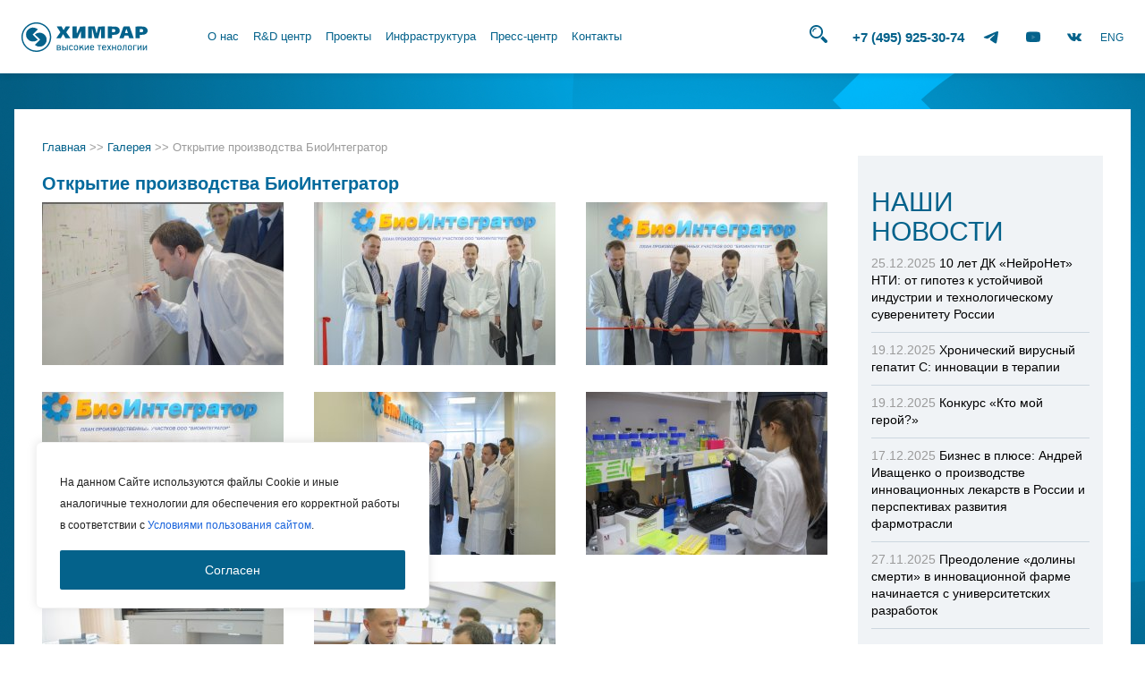

--- FILE ---
content_type: text/html; charset=UTF-8
request_url: https://chemrar.ru/otkrytie-proizvodstva-biointegrator/
body_size: 226906
content:
<!DOCTYPE html>
<html prefix="og: http://ogp.me/ns# fb: http://ogp.me/ns/fb# " xmlns="http://www.w3.org/1999/xhtml" xml:lang="ru" lang="ru">

<head>
	<!-- 	GY48LS6 -->
	<meta name="yandex-verification" content="32cece6ed7f3ef70" />
	<meta charset="UTF-8">
	<meta name="viewport" content="width=device-width, initial-scale=1">
    <link rel="stylesheet" href="https://chemrar.ru/wp-content/themes/himrar2021/css/bootstrap.min.css" media="print" onload="this.media=&#039;all&#039;;this.onload=null;">
	<link rel="stylesheet" type="text/css" href="https://chemrar.ru/wp-content/cache/perfmatters/chemrar.ru/minify/13b1b6672b8c.slick.min.css" media="print" onload="this.media=&#039;all&#039;;this.onload=null;">
	<link rel="stylesheet" type="text/css" href="https://chemrar.ru/wp-content/themes/himrar2021/slick/slick-theme.css" media="print" onload="this.media=&#039;all&#039;;this.onload=null;">
	<link rel="stylesheet" href="https://chemrar.ru/wp-content/cache/perfmatters/chemrar.ru/minify/851e31c9e02f.jquery.fancybox-1.3.4.min.css" type="text/css" media="print" onload="this.media=&#039;all&#039;;this.onload=null;">
	<link rel="stylesheet" href="https://chemrar.ru/wp-content/cache/perfmatters/chemrar.ru/minify/d37ca9b68516.style.min.css" media="print" onload="this.media=&#039;all&#039;;this.onload=null;">
	<link rel="stylesheet" href="https://chemrar.ru/wp-content/cache/perfmatters/chemrar.ru/minify/24c14299c7d3.responsive.min.css" media="print" onload="this.media=&#039;all&#039;;this.onload=null;">
	<link rel="stylesheet" href="https://chemrar.ru/wp-content/themes/himrar2021/asset/build/css/build.css" media="print" onload="this.media=&#039;all&#039;;this.onload=null;">
	<script defer src="[data-uri]"></script>
<meta name='robots' content='index, follow, max-image-preview:large, max-snippet:-1, max-video-preview:-1' />

	<!-- This site is optimized with the Yoast SEO Premium plugin v26.5 (Yoast SEO v26.6) - https://yoast.com/wordpress/plugins/seo/ -->
	<title>Открытие производства БиоИнтегратор - ЦВТ ХимРар</title><style id="perfmatters-used-css">html{font-family:sans-serif;-webkit-text-size-adjust:100%;-ms-text-size-adjust:100%;}body{margin:0;}article,aside,details,figcaption,figure,footer,header,hgroup,main,menu,nav,section,summary{display:block;}[hidden],template{display:none;}a{background-color:transparent;}a:active,a:hover{outline:0;}h1{margin:.67em 0;font-size:2em;}img{border:0;}svg:not(:root){overflow:hidden;}button,input,optgroup,select,textarea{margin:0;font:inherit;color:inherit;}button{overflow:visible;}button,select{text-transform:none;}button,html input[type=button],input[type=reset],input[type=submit]{-webkit-appearance:button;cursor:pointer;}button[disabled],html input[disabled]{cursor:default;}button::-moz-focus-inner,input::-moz-focus-inner{padding:0;border:0;}input{line-height:normal;}input[type=checkbox],input[type=radio]{-webkit-box-sizing:border-box;-moz-box-sizing:border-box;box-sizing:border-box;padding:0;}input[type=number]::-webkit-inner-spin-button,input[type=number]::-webkit-outer-spin-button{height:auto;}input[type=search]{-webkit-box-sizing:content-box;-moz-box-sizing:content-box;box-sizing:content-box;-webkit-appearance:textfield;}input[type=search]::-webkit-search-cancel-button,input[type=search]::-webkit-search-decoration{-webkit-appearance:none;}@media print{*,:after,:before{color:#000 !important;text-shadow:none !important;background:0 0 !important;-webkit-box-shadow:none !important;box-shadow:none !important;}a,a:visited{text-decoration:underline;}a[href]:after{content:" (" attr(href) ")";}a[href^="javascript:"]:after,a[href^="#"]:after{content:"";}img,tr{page-break-inside:avoid;}img{max-width:100% !important;}}@font-face{font-family:"Glyphicons Halflings";src:url("https://chemrar.ru/wp-content/themes/himrar2021/css/../fonts/glyphicons-halflings-regular.eot");src:url("https://chemrar.ru/wp-content/themes/himrar2021/css/../fonts/glyphicons-halflings-regular.eot?#iefix") format("embedded-opentype"),url("https://chemrar.ru/wp-content/themes/himrar2021/css/../fonts/glyphicons-halflings-regular.woff2") format("woff2"),url("https://chemrar.ru/wp-content/themes/himrar2021/css/../fonts/glyphicons-halflings-regular.woff") format("woff"),url("https://chemrar.ru/wp-content/themes/himrar2021/css/../fonts/glyphicons-halflings-regular.ttf") format("truetype"),url("https://chemrar.ru/wp-content/themes/himrar2021/css/../fonts/glyphicons-halflings-regular.svg#glyphicons_halflingsregular") format("svg");}*{-webkit-box-sizing:border-box;-moz-box-sizing:border-box;box-sizing:border-box;}:after,:before{-webkit-box-sizing:border-box;-moz-box-sizing:border-box;box-sizing:border-box;}html{font-size:10px;-webkit-tap-highlight-color:rgba(0,0,0,0);}button,input,select,textarea{font-family:inherit;font-size:inherit;line-height:inherit;}a{color:#337ab7;text-decoration:none;}a:focus,a:hover{color:#23527c;text-decoration:underline;}a:focus{outline:5px auto -webkit-focus-ring-color;outline-offset:-2px;}img{vertical-align:middle;}[role=button]{cursor:pointer;}.h1,.h2,.h3,.h4,.h5,.h6,h1,h2,h3,h4,h5,h6{font-family:inherit;font-weight:500;line-height:1.1;color:inherit;}.h1,.h2,.h3,h1,h2,h3{margin-top:20px;margin-bottom:10px;}.h1,h1{font-size:36px;}.h2,h2{font-size:30px;}ol,ul{margin-top:0;margin-bottom:10px;}ol ol,ol ul,ul ol,ul ul{margin-bottom:0;}.container{padding-right:15px;padding-left:15px;margin-right:auto;margin-left:auto;}@media (min-width: 768px){.container{width:750px;}}@media (min-width: 992px){.container{width:970px;}}@media (min-width: 1200px){.container{width:1170px;}}.row{margin-right:-15px;margin-left:-15px;}.col-lg-1,.col-lg-10,.col-lg-11,.col-lg-12,.col-lg-2,.col-lg-3,.col-lg-4,.col-lg-5,.col-lg-6,.col-lg-7,.col-lg-8,.col-lg-9,.col-md-1,.col-md-10,.col-md-11,.col-md-12,.col-md-2,.col-md-3,.col-md-4,.col-md-5,.col-md-6,.col-md-7,.col-md-8,.col-md-9,.col-sm-1,.col-sm-10,.col-sm-11,.col-sm-12,.col-sm-2,.col-sm-3,.col-sm-4,.col-sm-5,.col-sm-6,.col-sm-7,.col-sm-8,.col-sm-9,.col-xs-1,.col-xs-10,.col-xs-11,.col-xs-12,.col-xs-2,.col-xs-3,.col-xs-4,.col-xs-5,.col-xs-6,.col-xs-7,.col-xs-8,.col-xs-9{position:relative;min-height:1px;padding-right:15px;padding-left:15px;}.col-xs-1,.col-xs-10,.col-xs-11,.col-xs-12,.col-xs-2,.col-xs-3,.col-xs-4,.col-xs-5,.col-xs-6,.col-xs-7,.col-xs-8,.col-xs-9{float:left;}.col-xs-6{width:50%;}@media (min-width: 992px){.col-md-1,.col-md-10,.col-md-11,.col-md-12,.col-md-2,.col-md-3,.col-md-4,.col-md-5,.col-md-6,.col-md-7,.col-md-8,.col-md-9{float:left;}.col-md-12{width:100%;}.col-md-9{width:75%;}.col-md-4{width:33.33333333%;}.col-md-3{width:25%;}}label{display:inline-block;max-width:100%;margin-bottom:5px;font-weight:700;}input[type=search]{-webkit-box-sizing:border-box;-moz-box-sizing:border-box;box-sizing:border-box;}input[type=checkbox],input[type=radio]{margin:4px 0 0;margin-top:1px \9;line-height:normal;}input[type=file]{display:block;}input[type=range]{display:block;width:100%;}input[type=file]:focus,input[type=checkbox]:focus,input[type=radio]:focus{outline:5px auto -webkit-focus-ring-color;outline-offset:-2px;}input[type=search]{-webkit-appearance:none;}fieldset[disabled] input[type=checkbox],fieldset[disabled] input[type=radio],input[type=checkbox].disabled,input[type=checkbox][disabled],input[type=radio].disabled,input[type=radio][disabled]{cursor:not-allowed;}@-webkit-keyframes progress-bar-stripes{from{background-position:40px 0;}to{background-position:0 0;}}@-o-keyframes progress-bar-stripes{from{background-position:40px 0;}to{background-position:0 0;}}@keyframes progress-bar-stripes{from{background-position:40px 0;}to{background-position:0 0;}}.btn-group-vertical>.btn-group:after,.btn-group-vertical>.btn-group:before,.btn-toolbar:after,.btn-toolbar:before,.clearfix:after,.clearfix:before,.container-fluid:after,.container-fluid:before,.container:after,.container:before,.dl-horizontal dd:after,.dl-horizontal dd:before,.form-horizontal .form-group:after,.form-horizontal .form-group:before,.modal-footer:after,.modal-footer:before,.modal-header:after,.modal-header:before,.nav:after,.nav:before,.navbar-collapse:after,.navbar-collapse:before,.navbar-header:after,.navbar-header:before,.navbar:after,.navbar:before,.pager:after,.pager:before,.panel-body:after,.panel-body:before,.row:after,.row:before{display:table;content:" ";}.btn-group-vertical>.btn-group:after,.btn-toolbar:after,.clearfix:after,.container-fluid:after,.container:after,.dl-horizontal dd:after,.form-horizontal .form-group:after,.modal-footer:after,.modal-header:after,.nav:after,.navbar-collapse:after,.navbar-header:after,.navbar:after,.pager:after,.panel-body:after,.row:after{clear:both;}@font-face{font-family:"slick";font-weight:normal;font-style:normal;src:url("https://chemrar.ru/wp-content/themes/himrar2021/slick/./fonts/slick.eot");src:url("https://chemrar.ru/wp-content/themes/himrar2021/slick/./fonts/slick.eot?#iefix") format("embedded-opentype"),url("https://chemrar.ru/wp-content/themes/himrar2021/slick/./fonts/slick.woff") format("woff"),url("https://chemrar.ru/wp-content/themes/himrar2021/slick/./fonts/slick.ttf") format("truetype"),url("https://chemrar.ru/wp-content/themes/himrar2021/slick/./fonts/slick.svg#slick") format("svg");}@media screen{}@font-face{font-family:"Montserrat";src:url("https://chemrar.ru/wp-content/themes/himrar2021/css/../asset/build/fonts/montserrat/montserrat-400.woff?") format("woff"),url("https://chemrar.ru/wp-content/themes/himrar2021/css/../asset/build/fonts/montserrat/montserrat-400?") format("woff2");font-weight:normal;font-style:normal;}@font-face{font-family:"Montserrat";src:url("https://chemrar.ru/wp-content/themes/himrar2021/css/../asset/build/fonts/montserrat/montserrat-500.woff?") format("woff"),url("https://chemrar.ru/wp-content/themes/himrar2021/css/../asset/build/fonts/montserrat/montserrat-500?") format("woff2");font-weight:500;font-style:normal;}@font-face{font-family:"Montserrat";src:url("https://chemrar.ru/wp-content/themes/himrar2021/css/../asset/build/fonts/montserrat/montserrat-600.woff?") format("woff"),url("https://chemrar.ru/wp-content/themes/himrar2021/css/../asset/build/fonts/montserrat/montserrat-600?") format("woff2");font-weight:600;font-style:normal;}@font-face{font-family:"Montserrat";src:url("https://chemrar.ru/wp-content/themes/himrar2021/css/../asset/build/fonts/montserrat/montserrat-700.woff?") format("woff"),url("https://chemrar.ru/wp-content/themes/himrar2021/css/../asset/build/fonts/montserrat/montserrat-700?") format("woff2");font-weight:700;font-style:normal;}@font-face{font-family:"Montserrat";src:url("https://chemrar.ru/wp-content/themes/himrar2021/css/../asset/build/fonts/montserrat/montserrat-400.woff?") format("woff"),url("https://chemrar.ru/wp-content/themes/himrar2021/css/../asset/build/fonts/montserrat/montserrat-400?") format("woff2");font-weight:normal;font-style:normal;}*{box-sizing:border-box;}ol,ul{padding-left:20px;}.content ul,.content ol{margin-top:0 !important;}img{max-width:100%;}.clearfix{clear:both;}body{background-color:#087ac1;font-family:"Montserrat",Helvetica-Cyrillic,Helvetica,Helvetica Neue,Arial,sans-serif;}.wrapper{padding-top:20px;padding-bottom:20px;background-image:url("https://chemrar.ru/wp-content/themes/himrar2021/css/../images/site-bg.jpg");background-size:cover;background-repeat:no-repeat;background-attachment:fixed;}@media (min-width: 1200px){.container{width:1200px;}}.main{background:#fff;padding-bottom:10px;}h1,h2{font-size:20px;font-weight:bold;text-align:left;color:#00699c;margin-top:0;}.content p,.content li{font-family:"Montserrat",Helvetica-Cyrillic,Helvetica,Helvetica Neue,Arial,sans-serif;font-size:14px;font-weight:300;line-height:1.57;color:#000;margin-bottom:10px !important;}.show-more{font-size:14px;color:#087ac1;text-decoration:underline;}.company-news-line{font-family:"Montserrat",Helvetica-Cyrillic,Helvetica,Helvetica Neue,Arial,sans-serif;font-size:14px;font-weight:300;text-align:left;color:#000;padding-bottom:10px;margin-bottom:10px;border-bottom:solid 1px #cdd7e0;}.company-news-line a{color:#000;}.company-news-line .date{color:#9b9b9b;}input[type="text"],input[type="email"],input[type="tel"],textarea{background-color:#fff;border:solid 1px #ebebeb;font-family:"Montserrat",Helvetica-Cyrillic,Helvetica,Helvetica Neue,Arial,sans-serif;font-size:14px;text-align:left;color:#9b9b9b;padding:9px 14px;width:100%;}.content-wrap{padding:20px 15px;}.content{padding-top:20px;}.sidebar{background-color:rgba(205,215,224,.3);padding:15px;margin-bottom:30px;}.sidebar .show-more{text-align:right;}.breadcrumbs{margin-top:10px;font-family:"Montserrat",Helvetica-Cyrillic,Helvetica,Helvetica Neue,Arial,sans-serif;font-size:13px;color:#9b9b9b;text-align:left;}.photo-item{margin-bottom:30px;position:relative;}.sidebar input:not([type="checkbox"]){width:100%;margin-bottom:15px;}.sidebar input[type="submit"]{font-size:20px;font-weight:500;text-align:center;color:#00699c;margin-bottom:0;}.thumb-overlay{position:absolute;width:100%;height:100%;top:0;left:0;background:rgba(0,0,0,.5);transition:all .3s;opacity:0;}.photo-item:hover .thumb-overlay{opacity:1;}.thumb-overlay a{width:100%;height:100%;display:block;text-align:center;}.thumb-overlay a:hover{text-decoration:none;}.thumb-overlay span{font-size:20px;font-weight:bold;text-align:center;color:#fff;border:1px solid #fff;padding:12px 44px;display:inline-block;position:relative;top:50%;transform:translateY(-25px);}a,a:hover{text-decoration:none;white-space:normal;}.politiki{margin-top:30px;}.politiki a{color:white;font-size:10px;}body,html{overflow-x:hidden;}@media (max-width: 767px){body{padding-top:0;padding-bottom:0;}img{width:100%;height:auto;}.show-more{text-align:center;}.gallery > .row > div:nth-child(2n+1){padding-right:5px !important;}.gallery > .row > div:nth-child(2n){padding-left:5px !important;}.photo-item{margin-bottom:15px;}}.b-icon_logo-en,.b-icon_logo-en-foot,.b-icon_logo-en-white,.b-icon_logo-ru-foot{background-image:url("https://chemrar.ru/wp-content/themes/himrar2021/asset/build/css/../images/sprite.svg?869fc2b3");background-repeat:no-repeat;background-clip:content-box;background-origin:content-box;}.b-icon_logo-en-foot,.b-icon_logo-ru-foot{width:208px;height:49px;background-size:200.48077% 738.77551%;}.b-icon_logo-ru,.b-icon_logo-ru-white{width:141px;height:33px;background-size:295.74468% 1096.9697%;}.b-icon_logo-ru,.b-icon_logo-ru-white,.b-icon_menu-arrowBack-blue,.b-icon_menu-arrowBack-orange{background-image:url("https://chemrar.ru/wp-content/themes/himrar2021/asset/build/css/../images/sprite.svg?869fc2b3");background-repeat:no-repeat;background-clip:content-box;background-origin:content-box;}@font-face{font-family:Montserrat;font-style:normal;font-weight:400;src:url("https://chemrar.ru/wp-content/themes/himrar2021/asset/build/css/../fonts/montserrat/montserrat-400.woff") format("woff"),url("https://chemrar.ru/wp-content/themes/himrar2021/asset/build/css/../fonts/montserrat/montserrat-400.woff2") format("woff2");font-display:swap;}@font-face{font-family:Montserrat;font-style:normal;font-weight:500;src:url("https://chemrar.ru/wp-content/themes/himrar2021/asset/build/css/../fonts/montserrat/montserrat-500.woff") format("woff"),url("https://chemrar.ru/wp-content/themes/himrar2021/asset/build/css/../fonts/montserrat/montserrat-500.woff2") format("woff2");font-display:swap;}@font-face{font-family:Montserrat;font-style:normal;font-weight:600;src:url("https://chemrar.ru/wp-content/themes/himrar2021/asset/build/css/../fonts/montserrat/montserrat-600.woff") format("woff"),url("https://chemrar.ru/wp-content/themes/himrar2021/asset/build/css/../fonts/montserrat/montserrat-600.woff2") format("woff2");font-display:swap;}@font-face{font-family:Montserrat;font-style:normal;font-weight:700;src:url("https://chemrar.ru/wp-content/themes/himrar2021/asset/build/css/../fonts/montserrat/montserrat-700.woff") format("woff"),url("https://chemrar.ru/wp-content/themes/himrar2021/asset/build/css/../fonts/montserrat/montserrat-700.woff2") format("woff2");font-display:swap;}*,:after,:before{box-sizing:inherit;}html{box-sizing:border-box;overflow-x:inherit;font-size:16px;line-height:1.4;text-align:left;}body{display:flex;flex-direction:column;min-height:100vh;margin:0;overflow-x:hidden;font-family:Montserrat,Helvetica-Cyrillic,Helvetica,Helvetica Neue,Arial,sans-serif;color:#04628b;background-color:#fff;}a{color:#04628b;outline:none;transition:color .3s,background .3s;}a,a:hover{text-decoration:none;}a:hover{color:#ff6d00;}input{border-radius:0;}input:-webkit-autofill,input:-webkit-autofill:active,input:-webkit-autofill:focus,input:-webkit-autofill:hover{-webkit-transition:"color 9999s ease-out, background-color 9999s ease-out";transition:"color 9999s ease-out, background-color 9999s ease-out";transition-delay:9999s;}input[type=submit]{-webkit-appearance:none;-moz-appearance:none;appearance:none;}button,input,optgroup,select,textarea{margin:0;font:inherit;text-transform:none;outline:none;box-shadow:none;}img,video{max-width:100%;vertical-align:middle;}[hidden],template{display:none !important;}ol,ul{padding-left:16px;}ol li:not(:last-child),ul li:not(:last-child){margin-bottom:16px;}@font-face{font-family:swiper-icons;src:url("data:application/font-woff;charset=utf-8;base64, [base64]//wADZ2x5ZgAAAywAAADMAAAD2MHtryVoZWFkAAABbAAAADAAAAA2E2+eoWhoZWEAAAGcAAAAHwAAACQC9gDzaG10eAAAAigAAAAZAAAArgJkABFsb2NhAAAC0AAAAFoAAABaFQAUGG1heHAAAAG8AAAAHwAAACAAcABAbmFtZQAAA/gAAAE5AAACXvFdBwlwb3N0AAAFNAAAAGIAAACE5s74hXjaY2BkYGAAYpf5Hu/j+W2+MnAzMYDAzaX6QjD6/4//Bxj5GA8AuRwMYGkAPywL13jaY2BkYGA88P8Agx4j+/8fQDYfA1AEBWgDAIB2BOoAeNpjYGRgYNBh4GdgYgABEMnIABJzYNADCQAACWgAsQB42mNgYfzCOIGBlYGB0YcxjYGBwR1Kf2WQZGhhYGBiYGVmgAFGBiQQkOaawtDAoMBQxXjg/wEGPcYDDA4wNUA2CCgwsAAAO4EL6gAAeNpj2M0gyAACqxgGNWBkZ2D4/wMA+xkDdgAAAHjaY2BgYGaAYBkGRgYQiAHyGMF8FgYHIM3DwMHABGQrMOgyWDLEM1T9/w8UBfEMgLzE////P/5//f/V/xv+r4eaAAeMbAxwIUYmIMHEgKYAYjUcsDAwsLKxc3BycfPw8jEQA/[base64]/uznmfPFBNODM2K7MTQ45YEAZqGP81AmGGcF3iPqOop0r1SPTaTbVkfUe4HXj97wYE+yNwWYxwWu4v1ugWHgo3S1XdZEVqWM7ET0cfnLGxWfkgR42o2PvWrDMBSFj/IHLaF0zKjRgdiVMwScNRAoWUoH78Y2icB/yIY09An6AH2Bdu/UB+yxopYshQiEvnvu0dURgDt8QeC8PDw7Fpji3fEA4z/PEJ6YOB5hKh4dj3EvXhxPqH/SKUY3rJ7srZ4FZnh1PMAtPhwP6fl2PMJMPDgeQ4rY8YT6Gzao0eAEA409DuggmTnFnOcSCiEiLMgxCiTI6Cq5DZUd3Qmp10vO0LaLTd2cjN4fOumlc7lUYbSQcZFkutRG7g6JKZKy0RmdLY680CDnEJ+UMkpFFe1RN7nxdVpXrC4aTtnaurOnYercZg2YVmLN/d/gczfEimrE/fs/bOuq29Zmn8tloORaXgZgGa78yO9/cnXm2BpaGvq25Dv9S4E9+5SIc9PqupJKhYFSSl47+Qcr1mYNAAAAeNptw0cKwkAAAMDZJA8Q7OUJvkLsPfZ6zFVERPy8qHh2YER+3i/BP83vIBLLySsoKimrqKqpa2hp6+jq6RsYGhmbmJqZSy0sraxtbO3sHRydnEMU4uR6yx7JJXveP7WrDycAAAAAAAH//wACeNpjYGRgYOABYhkgZgJCZgZNBkYGLQZtIJsFLMYAAAw3ALgAeNolizEKgDAQBCchRbC2sFER0YD6qVQiBCv/H9ezGI6Z5XBAw8CBK/m5iQQVauVbXLnOrMZv2oLdKFa8Pjuru2hJzGabmOSLzNMzvutpB3N42mNgZGBg4GKQYzBhYMxJLMlj4GBgAYow/P/PAJJhLM6sSoWKfWCAAwDAjgbRAAB42mNgYGBkAIIbCZo5IPrmUn0hGA0AO8EFTQAA") format("woff");font-weight:400;font-style:normal;}:root{--swiper-theme-color:#007aff;}:root{--swiper-navigation-size:44px;}@-webkit-keyframes swiper-preloader-spin{to{-webkit-transform:rotate(1turn);transform:rotate(1turn);}}@keyframes swiper-preloader-spin{to{-webkit-transform:rotate(1turn);transform:rotate(1turn);}}.b-btn{position:relative;display:inline-flex;align-items:center;justify-content:center;padding:8px 48px;overflow:hidden;font:inherit;font-weight:700;line-height:1.25;color:#fff;text-align:center;text-transform:uppercase;letter-spacing:.1em;cursor:pointer;background:#ff6d00;border:0 solid transparent;}.b-btn:hover{color:#fff;text-decoration:none;background:#04628b;}.b-btn_secondary{color:#f8f9fa;background:#6c757d;}.b-btn_secondary:hover{color:#f8f9fa;background:#5a6268;}.b-foot{position:relative;color:#fff;background:#04628b;}.b-foot-container{display:flex;flex-wrap:wrap;justify-content:space-between;}.b-foot-col{position:relative;min-height:1px;margin-right:8px;margin-left:8px;flex:0 0 calc(100% - 16.02px);width:100%;max-width:calc(100% - 16.02px);position:static;}.b-foot-menuList{padding:0;margin:0;list-style:none;font-weight:600;}.b-foot-menuList li{padding:0;}.b-foot-menuList li:not(:last-child){margin-bottom:0;}.b-foot-menuList li::marker{margin-right:0;content:"";}.b-foot-menuList li:not(:first-child){margin-top:18px;}.b-foot-menuList a{color:#fff;}.b-foot-menuList a:hover{color:#ff6d00;}.b-foot-copy{margin-top:8px;}.b-foot a[href^="tel:"]{font-size:24px;font-weight:700;color:#fff;}.b-foot a[href^="tel:"]:hover{color:#ff6d00;}.b-head{position:sticky;top:0;left:0;z-index:10;background:#fff;box-shadow:0 4px 7px -1px rgba(0,0,0,.1);transition:.3s;}.b-head-container{display:flex;align-items:center;}.b-head-info a[href^="tel:"]{font-weight:700;}.b-head-lngList{padding:0;list-style:none;display:flex;margin:0 -7px;}.b-head-lngList li{padding:0;}.b-head-lngList li:not(:last-child){margin-bottom:0;}.b-head-lngList li::marker{margin-right:0;content:"";}.b-head-lngList>*{margin-right:7px;margin-left:7px;}.b-head-lng{font-size:12px;font-weight:500;}.b-head-lng.m-active{color:rgba(4,98,139,.4);}.b-humburger{display:block;cursor:pointer;background:none;border:none;outline:0;}.b-humburger-container{position:relative;height:100%;}.b-humburger-layer{position:relative;display:block;height:1px;background:#04628b;}.b-humburger-layer:after,.b-humburger-layer:before{position:absolute;left:0;display:block;width:inherit;height:1px;content:"";background:inherit;background:#04628b;transition:top .3s,bottom .3s,-webkit-transform .3s;transition:top .3s,bottom .3s,transform .3s;transition:top .3s,bottom .3s,transform .3s,-webkit-transform .3s;}.b-humburger.m-active .b-humburger-layer{background-color:hsla(0,0%,100%,0);}.b-humburger.m-active .b-humburger-layer:before{bottom:0;-webkit-transform:rotate(-45deg);transform:rotate(-45deg);}.b-humburger.m-active .b-humburger-layer:after{top:0;-webkit-transform:rotate(45deg);transform:rotate(45deg);}.b-icon{position:relative;display:inline-block;vertical-align:middle;transition:none;}.b-icon:after,.b-icon:before{display:block;content:"";transition:opacity .3s linear;}.b-icon:after{position:absolute;top:0;left:0;opacity:0;}.b-icon_logo-ru{background-position:77.53623% .6079%;}.b-icon_logo-ru-foot{background-position:.95694% 17.57188%;}.b-btn>.b-icon{margin:-.4em 0 -.4em -.4em;}.b-icon_telegram:before{background-position:.5305% 99.37888%;}.b-icon_telegram:after,.b-icon_telegram:before{width:40px;height:40px;background-image:url("https://chemrar.ru/wp-content/themes/himrar2021/asset/build/css/../images/sprite.svg?869fc2b3");background-repeat:no-repeat;background-size:1042.5% 905%;background-clip:content-box;background-origin:content-box;}.b-icon_telegram:after{background-position:80.6366% 81.98758%;}.b-icon_youtube:before{background-position:70.55703% 99.37888%;}.b-icon_youtube:after,.b-icon_youtube:before{width:40px;height:40px;background-image:url("https://chemrar.ru/wp-content/themes/himrar2021/asset/build/css/../images/sprite.svg?869fc2b3");background-repeat:no-repeat;background-size:1042.5% 905%;background-clip:content-box;background-origin:content-box;}.b-icon_youtube:after{background-position:58.88594% 99.37888%;}.b-icon_vk:before{background-position:47.21485% 99.37888%;}.b-icon_vk:after,.b-icon_vk:before{width:40px;height:40px;background-image:url("https://chemrar.ru/wp-content/themes/himrar2021/asset/build/css/../images/sprite.svg?869fc2b3");background-repeat:no-repeat;background-size:1042.5% 905%;background-clip:content-box;background-origin:content-box;}.b-icon_vk:after{background-position:35.54377% 99.37888%;}.b-icon_menu-arrowBack:before{background-position:74.87437% 39.30636%;}.b-icon_menu-arrowBack:after,.b-icon_menu-arrowBack:before{width:19px;height:16px;background-image:url("https://chemrar.ru/wp-content/themes/himrar2021/asset/build/css/../images/sprite.svg?869fc2b3");background-repeat:no-repeat;background-size:2194.73684% 2262.5%;background-clip:content-box;background-origin:content-box;}.b-icon_menu-arrowBack:after{background-position:80.65327% 39.30636%;}a:hover .b-icon:before,button:hover .b-icon:before{opacity:0;}a:hover .b-icon:after,button:hover .b-icon:after{opacity:1;}.b-menu-menu{padding:0;margin:0;list-style:none;display:block;}.b-menu-menu li{padding:0;}.b-menu-menu li:not(:last-child){margin-bottom:0;}.b-menu-menu li::marker{margin-right:0;content:"";}.b-menu-link{display:block;}.b-menu-list{padding:0;margin:0;list-style:none;font-weight:500;}.b-menu-list li{padding:0;}.b-menu-list li:not(:last-child){margin-bottom:0;}.b-menu-list li::marker{margin-right:0;content:"";}.b-menu-title{font-weight:700;}.b-menu-title a{color:#3cb4e3;}.b-modal{position:fixed;top:0;left:0;z-index:100;display:flex;width:100%;height:100%;overflow-y:auto;-webkit-overflow-scrolling:touch;visibility:hidden;background:rgba(0,0,0,.6);opacity:0;transition:.2s linear;}.b-modal-wrap{position:relative;width:100%;margin:auto 0;pointer-events:none;}.b-modal-dialog{position:relative;margin:auto;pointer-events:all;background:#fff;transition:.2s linear;}.b-modal-close{position:absolute;z-index:5;pointer-events:all;cursor:pointer;transition:-webkit-filter .3s;transition:filter .3s;transition:filter .3s,-webkit-filter .3s;width:50px;height:50px;background-image:url("https://chemrar.ru/wp-content/themes/himrar2021/asset/build/css/../images/sprite.svg?869fc2b3");background-repeat:no-repeat;background-size:834% 724%;background-clip:content-box;background-origin:content-box;background-position:97.82016% 37.17949%;}.b-modal-title{margin-bottom:20px;font-size:24px;font-weight:500;color:#04628b;}.b-modal-title:last-child{margin-bottom:0;}.b-modal-head{padding:0 0 26px;}.b-socialLinks{align-items:center;}.l-container,.l-main{width:100%;margin-right:auto;margin-left:auto;}.l-main{padding-right:0;padding-left:0;display:flex;flex-wrap:wrap;flex-grow:1;}.l-main-content{position:relative;min-height:1px;margin-right:8px;margin-left:8px;flex:1 1 0%;width:100%;max-width:calc(100% - 16.02px);order:1;}.l-main .container{width:100% !important;}.l-section{margin:0 calc(50% - 50vw + 9px);margin:0 calc(50% - 50vw + var(--window-scrollbar-width,0px) / 2);}@media (min-width:576px) and (max-width:767.98px){.b-modal-dialog{padding:56px 24px;}}@media (min-width:768px){.b-modal{align-items:center;}.b-modal-wrap{margin:auto;}.b-modal-dialog{padding:64px 40px;}}@media (min-width:1024px){ol,ul{margin:24px 0;}.b-btn{height:56px;font-size:14px;}.b-foot{padding:80px 0 152px;}.b-foot-col{display:flex;flex-direction:column;justify-content:space-between;}.b-foot-col_end{align-items:flex-end;}.b-foot-col3{flex:0 0 calc(25% - 16.02px);width:100%;max-width:calc(25% - 16.02px);}.b-foot-col4{flex:0 0 calc(33.33333% - 16.02px);width:100%;max-width:calc(33.33333% - 16.02px);}.b-foot-menu{display:flex;flex-wrap:wrap;margin-right:-8px;margin-left:-8px;}.b-foot-menu>*{position:relative;min-height:1px;margin-right:8px;margin-left:8px;flex:0 0 calc(50% - 16.02px);width:100%;max-width:calc(50% - 16.02px);}.b-head-logo{position:relative;min-height:1px;margin-right:8px;margin-left:8px;flex:0 0 calc(16.66667% - 16.02px);width:100%;max-width:calc(16.66667% - 16.02px);}.b-head-info{flex-direction:row-reverse;align-items:center;justify-content:space-between;position:relative;flex:0 0 auto;width:auto;max-width:none;}.b-head-info,.b-head-nav{display:flex;min-height:1px;margin-right:8px;margin-left:8px;}.b-head-nav{position:relative;flex:1 1 0%;width:100%;max-width:calc(100% - 16.02px);position:static;}.b-humburger{display:none;}.b-humburger-container,.b-humburger-layer{width:46px;}.b-humburger-layer:before{bottom:12px;}.b-humburger-layer:after{top:12px;}.b-menu-menu{display:flex;}.b-menu-item:after{position:relative;display:block;width:100%;height:8px;margin-top:-8px;content:"";background-color:transparent;transition:background-color .3s;}.b-menu-item:hover:after{background-color:#ff6d00;}.b-menu-item:hover .b-menu-sub{visibility:visible;opacity:1;}.b-menu-link{font-weight:500;}.b-menu-link:hover{color:#04628b;}.b-menu-list .b-menu-subItem:not(:last-child){margin-bottom:12px;}.b-menu-sub{position:absolute;top:100%;left:0;width:100%;padding:72px 0 96px;overflow-y:auto;visibility:hidden;background:#fff;border-top:1px solid #04628b;box-shadow:0 4px 7px -1px rgba(0,0,0,.1);opacity:0;transition:.3s;-ms-overflow-style:none;scrollbar-width:none;}.b-menu-sub::-webkit-scrollbar{display:none;}.b-menu-container{display:flex;flex-wrap:wrap;}.b-menu-subCol{position:relative;min-height:1px;margin-right:0;margin-left:0;flex:0 0 calc(50% - .02px);width:100%;max-width:calc(50% - .02px);}.b-menu-subCol:nth-child(2n - 1){padding-right:16px;}.b-menu-title{font-size:20px;}.b-menu-title:not(:first-child){margin-top:64px;}.b-menu-title:not(:last-child){margin-bottom:26px;}.b-menu-subItem_back,.b-menu-subItem_main{display:none;}.b-modal-wrap{max-width:1136px;padding:96px 88px 56px;}.b-modal-close{top:24px;right:88px;}.b-modal-close:hover{opacity:.8;}.b-modal-title{font-size:32px;}.b-modal-title,.b-newsSlider:not(:last-child){margin-bottom:40px;}.b-socialLinks{display:flex;flex-wrap:wrap;margin-right:-8px;margin-left:-8px;margin-bottom:-16px;}.b-socialLinks-item{margin-right:8px;margin-bottom:16px;margin-left:8px;}.l-container,.l-main{max-width:100%;}.l-section{padding:128px 0;}.l-section_p0{padding:0;}}@media (min-width:1024px) and (max-width:1379.98px){.b-foot-container,.b-head{padding-right:16px;padding-left:16px;}.b-head-info a[href^="tel:"]{margin-right:16px;font-size:15px;}.b-head-nav{font-size:13px;}.b-menu-container{padding-right:calc(16.66667% + 23.98px);padding-left:calc(16.66667% + 23.98px);}.l-main-content{padding-right:16px;padding-left:16px;}}@media (min-width:1024px) and (max-width:1679.98px){.b-menu-menu{margin-right:-8px;margin-left:-8px;}.b-menu-menu>li{margin-right:8px;margin-left:8px;}.b-menu-link{padding-top:32px;padding-bottom:32px;}.l-main .wrapper .main{padding:24px 16px;}}@media (min-width:1380px){.b-head-info a[href^="tel:"]{margin-right:35px;font-size:24px;}.b-menu-menu{margin-right:-12px;margin-left:-12px;}}@media (min-width:1380px) and (max-width:1679.98px){.b-foot-container,.b-head{padding-right:72px;padding-left:72px;}.b-menu-container{padding-right:calc(16.66667% + 55.98px);padding-left:calc(16.66667% + 55.98px);}.l-main-content{padding-right:72px;padding-left:72px;}}@media (min-width:1680px){.b-foot-container{max-width:calc(75% - 80.02px);margin-right:auto;margin-left:auto;}.b-head{padding-right:60px;padding-left:60px;}.b-head-logo{flex:0 0 calc(12.5% - 16.02px);width:100%;max-width:calc(12.5% - 16.02px);}.b-menu-menu>li{margin-right:12px;margin-left:12px;}.b-menu-link{padding-top:50px;padding-bottom:56px;font-size:18px;}.b-menu-container{padding-right:calc(12.5% + 55.98px);padding-left:calc(12.5% + 55.98px);}.l-container,.l-main{max-width:calc(75% - 80.02px);}.l-main .wrapper{padding:40px calc(12.5% - .02px);}.l-main .wrapper .main{padding:32px;}}@media (max-width:1679.98px){.l-main .wrapper{padding:40px 16px;}}@media (max-width:1023.98px){ol,ul{margin:16px 0;}.b-btn{height:48px;padding-right:32px;padding-left:32px;font-size:12px;}.b-foot{padding:40px 0 140px;}.b-foot-container{padding-right:8px;padding-left:8px;}.b-foot-col:not(:last-child){margin-bottom:40px;}.b-foot-menuList:not(:last-child){margin-bottom:16px;}.b-foot-copy{position:absolute;bottom:80px;left:16px;}.b-foot .b-socialLinks{max-width:170px;margin-top:16px;}.b-head{padding-left:16px;}.b-head-container{justify-content:space-between;}.b-head-logo{width:110px;-webkit-transform:scale(.7);transform:scale(.7);-webkit-transform-origin:left;transform-origin:left;}.b-head-info{padding:0 16px;margin-bottom:40px;}.b-head-info a[href^="tel:"]{font-size:16px;}.b-head-nav{position:absolute;top:100%;left:0;width:100%;height:calc(100vh - 56px);height:calc(var(--vh,1vh) * 100 - 56px);padding:24px 0;overflow-x:hidden;overflow-y:auto;visibility:hidden;background-color:#fff;opacity:0;transition:opacity .3s;-webkit-overflow-scrolling:touch;}.b-head-lngList{margin-bottom:18px;}.m-active .b-head-nav{visibility:visible;opacity:1;}.b-humburger{width:56px;height:56px;padding:28px 12px;}.b-humburger-container,.b-humburger-layer{width:32px;}.b-humburger-layer:before{bottom:8px;}.b-humburger-layer:after{top:8px;}.b-menu{padding:12px 0;font-size:14px;border-top:1px solid #04628b;}.b-menu-menu{position:relative;transition:left .3s;}.b-menu-link{padding:16px;font-size:18px;font-weight:700;}.b-menu-list a{display:block;padding:6px 16px;}.b-menu-subItem{margin:0 -16px;}.b-menu-sub{position:absolute;top:0;left:100%;display:none;width:100%;}.b-menu-container{padding:0 16px;}.b-menu-subCol:not(:last-child){margin-bottom:40px;}.b-menu-title{font-size:16px;}.b-menu-title:not(:first-child){margin-top:40px;}.b-menu-title:not(:last-child){margin-bottom:16px;}.b-menu-subItem_main .b-menu-subLink{display:block;padding:16px;margin-bottom:24px;font-size:18px;font-weight:700;border-bottom:1px solid #04628b;}.b-menu-subItem_main .b-menu-subLink span{position:relative;display:inline-block;}.b-menu-subItem_main .b-menu-subLink span:after{position:absolute;bottom:-16px;display:block;width:calc(100% - 32px);height:8px;content:"";background-color:#ff6d00;transition:background-color .3s;}.b-menu-subItem_back .b-menu-subLink{display:flex;align-items:center;padding:0 16px 16px;font-weight:700;}.b-menu-subItem_back .b-menu-subLink .b-icon{flex-shrink:0;margin-right:10px;}.b-modal-wrap{padding:56px 0 24px;}.b-modal-close{top:0;right:12px;-webkit-transform:scale(.65);transform:scale(.65);-webkit-transform-origin:right;transform-origin:right;}.b-socialLinks{display:flex;flex-wrap:wrap;margin-right:-4px;margin-left:-4px;margin-bottom:-16px;}.b-socialLinks-item{margin-right:4px;margin-bottom:16px;margin-left:4px;}.l-section{padding:80px 0;}.l-section_p0{padding:0;}}@media (max-width:575.98px){.b-modal-dialog{padding:48px 24px;}}:where(.wp-block-button__link){border-radius:9999px;box-shadow:none;padding:calc(.667em + 2px) calc(1.333em + 2px);text-decoration:none;}:root :where(.wp-block-button .wp-block-button__link.is-style-outline),:root :where(.wp-block-button.is-style-outline>.wp-block-button__link){border:2px solid;padding:.667em 1.333em;}:root :where(.wp-block-button .wp-block-button__link.is-style-outline:not(.has-text-color)),:root :where(.wp-block-button.is-style-outline>.wp-block-button__link:not(.has-text-color)){color:currentColor;}:root :where(.wp-block-button .wp-block-button__link.is-style-outline:not(.has-background)),:root :where(.wp-block-button.is-style-outline>.wp-block-button__link:not(.has-background)){background-color:initial;background-image:none;}:where(.wp-block-columns){margin-bottom:1.75em;}:where(.wp-block-columns.has-background){padding:1.25em 2.375em;}:where(.wp-block-post-comments input[type=submit]){border:none;}:where(.wp-block-cover-image:not(.has-text-color)),:where(.wp-block-cover:not(.has-text-color)){color:#fff;}:where(.wp-block-cover-image.is-light:not(.has-text-color)),:where(.wp-block-cover.is-light:not(.has-text-color)){color:#000;}:root :where(.wp-block-cover h1:not(.has-text-color)),:root :where(.wp-block-cover h2:not(.has-text-color)),:root :where(.wp-block-cover h3:not(.has-text-color)),:root :where(.wp-block-cover h4:not(.has-text-color)),:root :where(.wp-block-cover h5:not(.has-text-color)),:root :where(.wp-block-cover h6:not(.has-text-color)),:root :where(.wp-block-cover p:not(.has-text-color)){color:inherit;}:where(.wp-block-file){margin-bottom:1.5em;}:where(.wp-block-file__button){border-radius:2em;display:inline-block;padding:.5em 1em;}:where(.wp-block-file__button):where(a):active,:where(.wp-block-file__button):where(a):focus,:where(.wp-block-file__button):where(a):hover,:where(.wp-block-file__button):where(a):visited{box-shadow:none;color:#fff;opacity:.85;text-decoration:none;}:where(.wp-block-form-input__input){font-size:1em;margin-bottom:.5em;padding:0 .5em;}:where(.wp-block-form-input__input)[type=date],:where(.wp-block-form-input__input)[type=datetime-local],:where(.wp-block-form-input__input)[type=datetime],:where(.wp-block-form-input__input)[type=email],:where(.wp-block-form-input__input)[type=month],:where(.wp-block-form-input__input)[type=number],:where(.wp-block-form-input__input)[type=password],:where(.wp-block-form-input__input)[type=search],:where(.wp-block-form-input__input)[type=tel],:where(.wp-block-form-input__input)[type=text],:where(.wp-block-form-input__input)[type=time],:where(.wp-block-form-input__input)[type=url],:where(.wp-block-form-input__input)[type=week]{border-style:solid;border-width:1px;line-height:2;min-height:2em;}:where(.wp-block-group.wp-block-group-is-layout-constrained){position:relative;}@keyframes show-content-image{0%{visibility:hidden;}99%{visibility:hidden;}to{visibility:visible;}}@keyframes turn-on-visibility{0%{opacity:0;}to{opacity:1;}}@keyframes turn-off-visibility{0%{opacity:1;visibility:visible;}99%{opacity:0;visibility:visible;}to{opacity:0;visibility:hidden;}}@keyframes lightbox-zoom-in{0%{transform:translate(calc(( -100vw + var(--wp--lightbox-scrollbar-width) ) / 2 + var(--wp--lightbox-initial-left-position)),calc(-50vh + var(--wp--lightbox-initial-top-position))) scale(var(--wp--lightbox-scale));}to{transform:translate(-50%,-50%) scale(1);}}@keyframes lightbox-zoom-out{0%{transform:translate(-50%,-50%) scale(1);visibility:visible;}99%{visibility:visible;}to{transform:translate(calc(( -100vw + var(--wp--lightbox-scrollbar-width) ) / 2 + var(--wp--lightbox-initial-left-position)),calc(-50vh + var(--wp--lightbox-initial-top-position))) scale(var(--wp--lightbox-scale));visibility:hidden;}}:where(.wp-block-latest-comments:not([style*=line-height] .wp-block-latest-comments__comment)){line-height:1.1;}:where(.wp-block-latest-comments:not([style*=line-height] .wp-block-latest-comments__comment-excerpt p)){line-height:1.8;}:root :where(.wp-block-latest-posts.is-grid){padding:0;}:root :where(.wp-block-latest-posts.wp-block-latest-posts__list){padding-left:0;}ol,ul{box-sizing:border-box;}:root :where(.wp-block-list.has-background){padding:1.25em 2.375em;}:where(.wp-block-navigation.has-background .wp-block-navigation-item a:not(.wp-element-button)),:where(.wp-block-navigation.has-background .wp-block-navigation-submenu a:not(.wp-element-button)){padding:.5em 1em;}:where(.wp-block-navigation .wp-block-navigation__submenu-container .wp-block-navigation-item a:not(.wp-element-button)),:where(.wp-block-navigation .wp-block-navigation__submenu-container .wp-block-navigation-submenu a:not(.wp-element-button)),:where(.wp-block-navigation .wp-block-navigation__submenu-container .wp-block-navigation-submenu button.wp-block-navigation-item__content),:where(.wp-block-navigation .wp-block-navigation__submenu-container .wp-block-pages-list__item button.wp-block-navigation-item__content){padding:.5em 1em;}@keyframes overlay-menu__fade-in-animation{0%{opacity:0;transform:translateY(.5em);}to{opacity:1;transform:translateY(0);}}:root :where(p.has-background){padding:1.25em 2.375em;}:where(p.has-text-color:not(.has-link-color)) a{color:inherit;}:where(.wp-block-post-comments-form input:not([type=submit])),:where(.wp-block-post-comments-form textarea){border:1px solid #949494;font-family:inherit;font-size:1em;}:where(.wp-block-post-comments-form input:where(:not([type=submit]):not([type=checkbox]))),:where(.wp-block-post-comments-form textarea){padding:calc(.667em + 2px);}:where(.wp-block-post-excerpt){box-sizing:border-box;margin-bottom:var(--wp--style--block-gap);margin-top:var(--wp--style--block-gap);}:where(.wp-block-preformatted.has-background){padding:1.25em 2.375em;}:where(.wp-block-search__button){border:1px solid #ccc;padding:6px 10px;}:where(.wp-block-search__input){appearance:none;border:1px solid #949494;flex-grow:1;font-family:inherit;font-size:inherit;font-style:inherit;font-weight:inherit;letter-spacing:inherit;line-height:inherit;margin-left:0;margin-right:0;min-width:3rem;padding:8px;text-decoration:unset !important;text-transform:inherit;}:where(.wp-block-search__button-inside .wp-block-search__inside-wrapper){background-color:#fff;border:1px solid #949494;box-sizing:border-box;padding:4px;}:where(.wp-block-search__button-inside .wp-block-search__inside-wrapper) :where(.wp-block-search__button){padding:4px 8px;}:root :where(.wp-block-separator.is-style-dots){height:auto;line-height:1;text-align:center;}:root :where(.wp-block-separator.is-style-dots):before{color:currentColor;content:"···";font-family:serif;font-size:1.5em;letter-spacing:2em;padding-left:2em;}:root :where(.wp-block-site-logo.is-style-rounded){border-radius:9999px;}:root :where(.wp-block-social-links .wp-social-link a){padding:.25em;}:root :where(.wp-block-social-links.is-style-logos-only .wp-social-link a){padding:0;}:root :where(.wp-block-social-links.is-style-pill-shape .wp-social-link a){padding-left:.6666666667em;padding-right:.6666666667em;}:root :where(.wp-block-tag-cloud.is-style-outline){display:flex;flex-wrap:wrap;gap:1ch;}:root :where(.wp-block-tag-cloud.is-style-outline a){border:1px solid;font-size:unset !important;margin-right:0;padding:1ch 2ch;text-decoration:none !important;}:root :where(.wp-block-table-of-contents){box-sizing:border-box;}:where(.wp-block-term-description){box-sizing:border-box;margin-bottom:var(--wp--style--block-gap);margin-top:var(--wp--style--block-gap);}:where(pre.wp-block-verse){font-family:inherit;}:root{--wp-block-synced-color:#7a00df;--wp-block-synced-color--rgb:122,0,223;--wp-bound-block-color:var(--wp-block-synced-color);--wp-editor-canvas-background:#ddd;--wp-admin-theme-color:#007cba;--wp-admin-theme-color--rgb:0,124,186;--wp-admin-theme-color-darker-10:#006ba1;--wp-admin-theme-color-darker-10--rgb:0,107,160.5;--wp-admin-theme-color-darker-20:#005a87;--wp-admin-theme-color-darker-20--rgb:0,90,135;--wp-admin-border-width-focus:2px;}@media (min-resolution:192dpi){:root{--wp-admin-border-width-focus:1.5px;}}:root{--wp--preset--font-size--normal:16px;--wp--preset--font-size--huge:42px;}html :where(.has-border-color){border-style:solid;}html :where([style*=border-top-color]){border-top-style:solid;}html :where([style*=border-right-color]){border-right-style:solid;}html :where([style*=border-bottom-color]){border-bottom-style:solid;}html :where([style*=border-left-color]){border-left-style:solid;}html :where([style*=border-width]){border-style:solid;}html :where([style*=border-top-width]){border-top-style:solid;}html :where([style*=border-right-width]){border-right-style:solid;}html :where([style*=border-bottom-width]){border-bottom-style:solid;}html :where([style*=border-left-width]){border-left-style:solid;}html :where(img[class*=wp-image-]){height:auto;max-width:100%;}:where(figure){margin:0 0 1em;}html :where(.is-position-sticky){--wp-admin--admin-bar--position-offset:var(--wp-admin--admin-bar--height,0px);}@media screen and (max-width:600px){html :where(.is-position-sticky){--wp-admin--admin-bar--position-offset:0px;}}@keyframes components-animate__appear-animation{0%{transform:translateY(-2em) scaleY(0) scaleX(0);}to{transform:translateY(0) scaleY(1) scaleX(1);}}@keyframes components-animate__slide-in-animation{to{transform:translateX(0);}}@keyframes components-animate__loading{0%{opacity:.5;}50%{opacity:1;}to{opacity:.5;}}.components-button:hover:not(:disabled,[aria-disabled=true]),.components-button[aria-expanded=true]{color:var(--wp-components-color-accent,var(--wp-admin-theme-color,#3858e9));}.components-button.is-secondary:hover:not(:disabled,[aria-disabled=true],.is-pressed){background:color-mix(in srgb,var(--wp-components-color-accent,var(--wp-admin-theme-color,#3858e9)) 4%,rgba(0,0,0,0));box-shadow:inset 0 0 0 1px var(--wp-components-color-accent-darker-20,var(--wp-admin-theme-color-darker-20,#183ad6));color:var(--wp-components-color-accent-darker-20,var(--wp-admin-theme-color-darker-20,#183ad6));}.components-button.is-tertiary:hover:not(:disabled,[aria-disabled=true],.is-pressed){background:color-mix(in srgb,var(--wp-components-color-accent,var(--wp-admin-theme-color,#3858e9)) 4%,rgba(0,0,0,0));color:var(--wp-components-color-accent-darker-20,var(--wp-admin-theme-color-darker-20,#183ad6));}.components-button.is-tertiary:active:not(:disabled,[aria-disabled=true]){background:color-mix(in srgb,var(--wp-components-color-accent,var(--wp-admin-theme-color,#3858e9)) 8%,rgba(0,0,0,0));}.components-button.is-destructive:not(.is-primary):not(.is-secondary):not(.is-tertiary):not(.is-link):hover:not(:disabled,[aria-disabled=true]){color:#710d0d;}.components-button.is-destructive:not(.is-primary):not(.is-secondary):not(.is-tertiary):not(.is-link):active:not(:disabled,[aria-disabled=true]){background:#ccc;}.components-button.is-destructive.is-secondary:hover:not(:disabled,[aria-disabled=true]),.components-button.is-destructive.is-tertiary:hover:not(:disabled,[aria-disabled=true]){background:rgba(204,24,24,.04);}.components-button.is-destructive.is-secondary:active:not(:disabled,[aria-disabled=true]),.components-button.is-destructive.is-tertiary:active:not(:disabled,[aria-disabled=true]){background:rgba(204,24,24,.08);}.components-button:not(:disabled,[aria-disabled=true]):active{color:var(--wp-components-color-foreground,#1e1e1e);}.components-button.is-pressed:hover:not(:disabled,[aria-disabled=true]),.components-button.is-pressed:not(:disabled,[aria-disabled=true]){background:var(--wp-components-color-foreground,#1e1e1e);}@keyframes components-button__busy-animation{0%{background-position:200px 0;}}@keyframes slide-in-left{0%{transform:translateX(-100%);}to{transform:translateX(0);}}@keyframes slide-in-right{0%{transform:translateX(100%);}to{transform:translateX(0);}}@keyframes slide-out-left{0%{transform:translateX(0);}to{transform:translateX(-100%);}}@keyframes slide-out-right{0%{transform:translateX(0);}to{transform:translateX(100%);}}@keyframes fade-in{0%{opacity:0;}to{opacity:1;}}@keyframes fade-out{0%{opacity:1;}to{opacity:0;}}.components-form-toggle input.components-form-toggle__input[type=checkbox]:not(:disabled,[aria-disabled=true]){cursor:pointer;}[role=region]{position:relative;}@keyframes __wp-base-styles-fade-in{0%{opacity:0;}to{opacity:1;}}@keyframes __wp-base-styles-fade-out{0%{opacity:1;}to{opacity:0;}}@keyframes components-modal__appear-animation{0%{opacity:0;transform:scale(.9);}to{opacity:1;transform:scale(1);}}@keyframes components-modal__disappear-animation{0%{opacity:1;transform:scale(1);}to{opacity:0;transform:scale(.9);}}@keyframes components-resizable-box__top-bottom-animation{0%{opacity:0;transform:scaleX(0);}to{opacity:1;transform:scaleX(1);}}@keyframes components-resizable-box__left-right-animation{0%{opacity:0;transform:scaleY(0);}to{opacity:1;transform:scaleY(1);}}@keyframes components-button__appear-animation{0%{transform:scaleY(0);}to{transform:scaleY(1);}}.components-validated-control :is(textarea,input[type=text]):user-invalid{--wp-admin-theme-color:#cc1818;--wp-components-color-accent:#cc1818;border-color:#cc1818;}@keyframes components-validated-control__indicator-jump{0%{opacity:0;transform:translateY(-4px);}to{opacity:1;transform:translateY(0);}}:root{--wp-admin-theme-color:#3858e9;--wp-admin-theme-color--rgb:56,88,233;--wp-admin-theme-color-darker-10:#2145e6;--wp-admin-theme-color-darker-10--rgb:33.0384615385,68.7307692308,230.4615384615;--wp-admin-theme-color-darker-20:#183ad6;--wp-admin-theme-color-darker-20--rgb:23.6923076923,58.1538461538,214.3076923077;--wp-admin-border-width-focus:2px;}@media (min-resolution:192dpi){:root{--wp-admin-border-width-focus:1.5px;}}:root{--wp-block-synced-color:#7a00df;--wp-block-synced-color--rgb:122,0,223;--wp-bound-block-color:var(--wp-block-synced-color);--wp-editor-canvas-background:#ddd;--wp-admin-theme-color:#007cba;--wp-admin-theme-color--rgb:0,124,186;--wp-admin-theme-color-darker-10:#006ba1;--wp-admin-theme-color-darker-10--rgb:0,107,160.5;--wp-admin-theme-color-darker-20:#005a87;--wp-admin-theme-color-darker-20--rgb:0,90,135;--wp-admin-border-width-focus:2px;}@media (min-resolution:192dpi){:root{--wp-admin-border-width-focus:1.5px;}}@keyframes hide-during-dragging{to{position:fixed;transform:translate(9999px,9999px);}}.components-button.block-editor-block-types-list__item:not(:disabled,[aria-disabled=true]):hover svg{color:var(--wp-admin-theme-color) !important;}.components-button.block-editor-block-types-list__item:not(:disabled,[aria-disabled=true]):hover:after{background:var(--wp-admin-theme-color);border-radius:2px;bottom:0;content:"";left:0;opacity:.04;pointer-events:none;position:absolute;right:0;top:0;}@keyframes loadingpulse{0%{opacity:1;}50%{opacity:0;}to{opacity:1;}}@keyframes __wp-base-styles-fade-in{0%{opacity:0;}to{opacity:1;}}:where(.wp-block-popup-maker-cta-button__link){border-radius:9999px;box-shadow:none;padding:1rem 2.25rem;text-decoration:none;}:root :where(.wp-block-popup-maker-cta-button){font-family:inherit;font-size:var(--wp--preset--font-size--medium);font-style:normal;line-height:inherit;}:root :where(.wp-block-popup-maker-cta-button .wp-block-popup-maker-cta-button__link.is-style-outline),:root :where(.wp-block-popup-maker-cta-button.is-style-outline>.wp-block-popup-maker-cta-button__link){border:1px solid;padding:calc(1rem - 1px) calc(2.25rem - 1px);}:root :where(.wp-block-popup-maker-cta-button .wp-block-popup-maker-cta-button__link.is-style-outline:not(.has-text-color)),:root :where(.wp-block-popup-maker-cta-button.is-style-outline>.wp-block-popup-maker-cta-button__link:not(.has-text-color)){color:currentColor;}:root :where(.wp-block-popup-maker-cta-button .wp-block-popup-maker-cta-button__link.is-style-outline:not(.has-background)),:root :where(.wp-block-popup-maker-cta-button.is-style-outline>.wp-block-popup-maker-cta-button__link:not(.has-background)){background-color:rgba(0,0,0,0);background-image:none;}:root :where(.wp-block-popup-maker-cta-button.is-style-outline>.wp-block-popup-maker-cta-button__link.wp-block-popup-maker-cta-button__link:not(.has-background):hover){background-color:color-mix(in srgb,var(--wp--preset--color--contrast) 5%,rgba(0,0,0,0));}@supports not (background-color:color-mix(in srgb,red 50%,blue)){:where(.wp-block-popup-maker-cta-button.is-style-outline>.wp-block-popup-maker-cta-button__link.wp-block-popup-maker-cta-button__link:not(.has-background):hover){filter:brightness(1.05);}}@keyframes spin{from{transform:rotate(0deg);}to{transform:rotate(360deg);}}@keyframes blink{from{opacity:0;}50%{opacity:1;}to{opacity:0;}}.is-screen-reader-text{border:0;clip:rect(1px,1px,1px,1px);-webkit-clip-path:inset(50%);clip-path:inset(50%);color:#000;height:1px;margin:-1px;overflow:hidden;padding:0;position:absolute !important;width:1px;word-wrap:normal !important;word-break:normal;}.is-form-style label,.is-menu.full-width-menu.is-first button.is-search-submit,.is-menu.sliding.is-first button.is-search-submit{display:inline-block !important;}.is-form-style label{padding:0;vertical-align:middle;margin:0;width:100%;line-height:1;}.is-form-style{line-height:1;position:relative;padding:0 !important;}.is-form-style.is-form-style-3 label{width:calc(100% - 36px) !important;}.is-form-style input.is-search-input{background:#fff;background-image:none !important;color:#333;padding:0 12px;margin:0;outline:0 !important;font-size:14px !important;height:36px;min-height:0;line-height:1;border-radius:0;border:1px solid #ccc !important;font-family:arial;width:100%;-webkit-box-sizing:border-box;-moz-box-sizing:border-box;box-sizing:border-box;-webkit-appearance:none;-webkit-border-radius:0;}.is-form-style input.is-search-input::-ms-clear{display:none;width:0;height:0;}.is-form-style input.is-search-input::-ms-reveal{display:none;width:0;height:0;}.is-form-style input.is-search-input::-webkit-search-cancel-button,.is-form-style input.is-search-input::-webkit-search-decoration,.is-form-style input.is-search-input::-webkit-search-results-button,.is-form-style input.is-search-input::-webkit-search-results-decoration{display:none;}.is-form-style.is-form-style-3 input.is-search-input{border-right:0 !important;}.is-form-style button.is-search-submit{background:0 0;border:0;box-shadow:none !important;opacity:1;padding:0 !important;margin:0;line-height:0;outline:0;vertical-align:middle;width:36px;height:36px;}.is-form-style .is-search-submit path{fill:#555;}.is-form-style input.is-search-submit{text-decoration:none;position:absolute;top:0;right:0;padding:0 10px !important;width:auto;}.is-search-icon{width:36px;padding-top:6px !important;}.is-search-icon svg{width:22px;display:inline;}.is-form-style input.is-search-submit,.is-search-icon{display:inline-block !important;color:#666;background:#ededed;box-shadow:none !important;outline:0;margin:0;font-size:14px !important;border:1px solid #ccc;border-radius:0;line-height:1;height:36px;text-transform:capitalize;vertical-align:middle;-webkit-transition:background-color .1s ease-in-out;-moz-transition:background-color .1s ease-in-out;-o-transition:background-color .1s ease-in-out;transition:background-color .1s ease-in-out;-webkit-box-sizing:border-box;-moz-box-sizing:border-box;box-sizing:border-box;}.is-search-icon:hover,form.is-form-style input.is-search-submit:hover{background:#dcdcdc;}html{font-size:16px;}.is-ajax-search .is-loader-image{display:none;position:absolute;top:50%;transform:translateY(-50%);height:25px;right:5px;z-index:9999;width:25px;background-repeat:no-repeat;background-size:contain;}.is-ajax-search label{position:relative;}[data-simplebar]{position:relative;flex-direction:column;flex-wrap:wrap;justify-content:flex-start;align-content:flex-start;align-items:flex-start;}</style>
	<meta name="description" content="Фотографии с открытия производства БиоИнтегратор" />
	<link rel="canonical" href="https://chemrar.ru/otkrytie-proizvodstva-biointegrator/" />
	<meta property="og:locale" content="ru_RU" />
	<meta property="og:type" content="article" />
	<meta property="og:title" content="Открытие производства БиоИнтегратор" />
	<meta property="og:url" content="https://chemrar.ru/otkrytie-proizvodstva-biointegrator/" />
	<meta property="og:site_name" content="ЦВТ ХимРар" />
	<meta property="article:publisher" content="https://www.facebook.com/ChemRar" />
	<meta property="article:modified_time" content="2022-03-17T14:35:51+00:00" />
	<meta property="og:image" content="https://chemrar.ru/wp-content/uploads/2017/08/84.jpg" />
	<meta property="og:image:width" content="1280" />
	<meta property="og:image:height" content="942" />
	<meta property="og:image:type" content="image/jpeg" />
	<meta name="twitter:card" content="summary_large_image" />
	<meta name="twitter:site" content="@chemrar" />
	<script type="application/ld+json" class="yoast-schema-graph">{"@context":"https://schema.org","@graph":[{"@type":"WebPage","@id":"https://chemrar.ru/otkrytie-proizvodstva-biointegrator/","url":"https://chemrar.ru/otkrytie-proizvodstva-biointegrator/","name":"Открытие производства БиоИнтегратор - ЦВТ ХимРар","isPartOf":{"@id":"https://chemrar.ru/#website"},"primaryImageOfPage":{"@id":"https://chemrar.ru/otkrytie-proizvodstva-biointegrator/#primaryimage"},"image":{"@id":"https://chemrar.ru/otkrytie-proizvodstva-biointegrator/#primaryimage"},"thumbnailUrl":"https://chemrar.ru/wp-content/uploads/2017/08/84.jpg","datePublished":"2017-08-04T14:48:54+00:00","dateModified":"2022-03-17T14:35:51+00:00","description":"Фотографии с открытия производства БиоИнтегратор","breadcrumb":{"@id":"https://chemrar.ru/otkrytie-proizvodstva-biointegrator/#breadcrumb"},"inLanguage":"ru-RU","potentialAction":[{"@type":"ReadAction","target":["https://chemrar.ru/otkrytie-proizvodstva-biointegrator/"]}]},{"@type":"ImageObject","inLanguage":"ru-RU","@id":"https://chemrar.ru/otkrytie-proizvodstva-biointegrator/#primaryimage","url":"https://chemrar.ru/wp-content/uploads/2017/08/84.jpg","contentUrl":"https://chemrar.ru/wp-content/uploads/2017/08/84.jpg","width":1280,"height":942},{"@type":"BreadcrumbList","@id":"https://chemrar.ru/otkrytie-proizvodstva-biointegrator/#breadcrumb","itemListElement":[{"@type":"ListItem","position":1,"name":"Главная","item":"https://chemrar.ru/"},{"@type":"ListItem","position":2,"name":"Открытие производства БиоИнтегратор"}]},{"@type":"WebSite","@id":"https://chemrar.ru/#website","url":"https://chemrar.ru/","name":"Фармацевтическая компания ЦВТ ХимРар","description":"","publisher":{"@id":"https://chemrar.ru/#organization"},"alternateName":"ЦВТ ХимРар","potentialAction":[{"@type":"SearchAction","target":{"@type":"EntryPoint","urlTemplate":"https://chemrar.ru/?s={search_term_string}"},"query-input":{"@type":"PropertyValueSpecification","valueRequired":true,"valueName":"search_term_string"}}],"inLanguage":"ru-RU"},{"@type":"Organization","@id":"https://chemrar.ru/#organization","name":"Фармацевтическая компания ЦВТ ХимРар","alternateName":"ЦВТ ХимРар","url":"https://chemrar.ru/","logo":{"@type":"ImageObject","inLanguage":"ru-RU","@id":"https://chemrar.ru/#/schema/logo/image/","url":"http://chemrar.ru/wp-content/uploads/2022/01/logo_chemrar.png","contentUrl":"http://chemrar.ru/wp-content/uploads/2022/01/logo_chemrar.png","width":500,"height":320,"caption":"Фармацевтическая компания ЦВТ ХимРар"},"image":{"@id":"https://chemrar.ru/#/schema/logo/image/"},"sameAs":["https://www.facebook.com/ChemRar","https://x.com/chemrar","https://www.instagram.com/chemrar/","https://www.youtube.com/channel/UCUibCMEcmaQurnkPlK2HGrQ"]}]}</script>
	<!-- / Yoast SEO Premium plugin. -->




<style id='wp-img-auto-sizes-contain-inline-css' type='text/css'>
img:is([sizes=auto i],[sizes^="auto," i]){contain-intrinsic-size:3000px 1500px}
/*# sourceURL=wp-img-auto-sizes-contain-inline-css */
</style>
<link rel="stylesheet" id="wp-block-library-css" href="https://chemrar.ru/wp-includes/css/dist/block-library/style.min.css?ver=6.9" type="text/css" media="print" onload="this.media=&#039;all&#039;;this.onload=null;">
<style id='classic-theme-styles-inline-css' type='text/css'>
/*! This file is auto-generated */
.wp-block-button__link{color:#fff;background-color:#32373c;border-radius:9999px;box-shadow:none;text-decoration:none;padding:calc(.667em + 2px) calc(1.333em + 2px);font-size:1.125em}.wp-block-file__button{background:#32373c;color:#fff;text-decoration:none}
/*# sourceURL=/wp-includes/css/classic-themes.min.css */
</style>
<link rel="stylesheet" id="wp-components-css" href="https://chemrar.ru/wp-includes/css/dist/components/style.min.css?ver=6.9" type="text/css" media="print" onload="this.media=&#039;all&#039;;this.onload=null;">
<link rel="stylesheet" id="wp-preferences-css" href="https://chemrar.ru/wp-includes/css/dist/preferences/style.min.css?ver=6.9" type="text/css" media="print" onload="this.media=&#039;all&#039;;this.onload=null;">
<link rel="stylesheet" id="wp-block-editor-css" href="https://chemrar.ru/wp-includes/css/dist/block-editor/style.min.css?ver=6.9" type="text/css" media="print" onload="this.media=&#039;all&#039;;this.onload=null;">
<link rel="stylesheet" id="popup-maker-block-library-style-css" href="https://chemrar.ru/wp-content/plugins/popup-maker/dist/packages/block-library-style.css?ver=dbea705cfafe089d65f1" type="text/css" media="print" onload="this.media=&#039;all&#039;;this.onload=null;">
<style id='pdfemb-pdf-embedder-viewer-style-inline-css' type='text/css'>
.wp-block-pdfemb-pdf-embedder-viewer{max-width:none}

/*# sourceURL=https://chemrar.ru/wp-content/plugins/pdf-embedder/block/build/style-index.css */
</style>
<link rel="stylesheet" id="contact-form-7-css" href="https://chemrar.ru/wp-content/cache/perfmatters/chemrar.ru/minify/64ac31699f53.styles.min.css?ver=6.1.4" type="text/css" media="print" onload="this.media=&#039;all&#039;;this.onload=null;">
<link rel="stylesheet" id="gn-frontend-gnfollow-style-css" href="https://chemrar.ru/wp-content/plugins/gn-publisher/assets/css/gn-frontend-gnfollow.min.css?ver=1.5.25" type="text/css" media="print" onload="this.media=&#039;all&#039;;this.onload=null;">
<link rel="stylesheet" id="ivory-search-styles-css" href="https://chemrar.ru/wp-content/plugins/add-search-to-menu/public/css/ivory-search.min.css?ver=5.5.13" type="text/css" media="print" onload="this.media=&#039;all&#039;;this.onload=null;">
<link rel='stylesheet' id='twentyseventeen-fonts-css' href='https://chemrar.ru/wp-content/cache/perfmatters/chemrar.ru/fonts/6b6bca8937f4.google-fonts.min.css' type='text/css' media='all' />
<link rel="stylesheet" id="twentyseventeen-style-css" href="https://chemrar.ru/wp-content/cache/perfmatters/chemrar.ru/minify/325431f1d505.style.min.css?ver=6.9" type="text/css" media="print" onload="this.media=&#039;all&#039;;this.onload=null;">
<link rel="stylesheet" id="newsletter-css" href="https://chemrar.ru/wp-content/cache/perfmatters/chemrar.ru/minify/689d86221457.style.min.css?ver=8.7.0" type="text/css" media="print" onload="this.media=&#039;all&#039;;this.onload=null;">
<link rel="stylesheet" id="wp-pagenavi-css" href="https://chemrar.ru/wp-content/cache/perfmatters/chemrar.ru/minify/73d29ecb3ae4.pagenavi-css.min.css?ver=2.70" type="text/css" media="print" onload="this.media=&#039;all&#039;;this.onload=null;">
<link rel="stylesheet" id="tablepress-default-css" href="https://chemrar.ru/wp-content/plugins/tablepress/css/build/default.css?ver=3.2.5" type="text/css" media="print" onload="this.media=&#039;all&#039;;this.onload=null;">
<link rel="stylesheet" id="ivory-ajax-search-styles-css" href="https://chemrar.ru/wp-content/plugins/add-search-to-menu/public/css/ivory-ajax-search.min.css?ver=5.5.13" type="text/css" media="print" onload="this.media=&#039;all&#039;;this.onload=null;">
<link rel="stylesheet" id="popup-maker-site-css" href="https://chemrar.ru/wp-content/cache/perfmatters/chemrar.ru/minify/efa66edf4a92.pum-site-styles.min.css?generated=1722017320&amp;" type="text/css" media="print" onload="this.media=&#039;all&#039;;this.onload=null;">
<script type="text/javascript" id="cookie-law-info-js-extra" defer src="[data-uri]"></script>
<script type="text/javascript" src="https://chemrar.ru/wp-content/plugins/cookie-law-info/lite/frontend/js/script.min.js?ver=3.3.8" id="cookie-law-info-js" defer></script>
<script type="text/javascript" src="https://chemrar.ru/wp-includes/js/jquery/jquery.min.js?ver=3.7.1" id="jquery-core-js"></script>
<style id="cky-style-inline">[data-cky-tag]{visibility:hidden;}</style><link rel="apple-touch-icon" sizes="120x120" href="/wp-content/uploads/fbrfg/apple-touch-icon.png">
<link rel="icon" type="image/png" sizes="32x32" href="/wp-content/uploads/fbrfg/favicon-32x32.png">
<link rel="icon" type="image/png" sizes="16x16" href="/wp-content/uploads/fbrfg/favicon-16x16.png">
<link rel="manifest" href="/wp-content/uploads/fbrfg/site.webmanifest">
<link rel="mask-icon" href="/wp-content/uploads/fbrfg/safari-pinned-tab.svg" color="#04628b">
<link rel="shortcut icon" href="/wp-content/uploads/fbrfg/favicon.ico">
<meta name="msapplication-TileColor" content="#ffffff">
<meta name="msapplication-config" content="/wp-content/uploads/fbrfg/browserconfig.xml">
<meta name="theme-color" content="#ffffff">		<style type="text/css" id="wp-custom-css">
			.smi .row {
	display: grid;
    grid-template-columns: repeat(3, 1fr);
	gap: 30px
}

.smi .row::before {
	display: none
}

.cky-consent-container {
    width: 600px;
}
.icon-arrow-right, .icon-arrow-left {
	    width: 10px;
    height: 10px;
    margin: 0 20px;
}

.b-hero .b-h1 {
    pointer-events: all;
}


header .b-icon_telegram:after, .b-icon_telegram:before, header .b-icon_youtube:after, .b-icon_youtube:before, header .b-icon_vk:after, .b-icon_vk:before {
    width: 30px;
    height: 30px;
	background-color: white;
    border-radius: 50%;
}

html {
	overflow-x: hidden
}

.tnp-subscription-minimal input.tnp-submit {
    width: 40%;
    background-color: #04628b;
}

.tnp-subscription-minimal input.tnp-email {
    width: 60%;
}

.tnp-subscription-minimal form {
    width: 100%;
}

.tnp-subscription-minimal .tnp-privacy-field {
    margin-top: 0;
}

.tnp-field label {
    font-weight: 400;
    font-size: 10px;
}

.hero-slogan {
	font-size: 35px;
	line-height: 1.3;
	font-weight: 500;
	padding-top: 100px;
	text-align: justify
}

.hero-slogan span {
	font-weight: 700;
}

.chiefs-thumb img {
	height: auto;
}

.galleryid-220783 {
	display: flex;
    align-items: center;
}

.galleryid-220783 img {
	height: auto;
	padding: 5%;
}

.content p, .content li, .company-news-line a, .company-news-line .date, .farm-news-exc, .contact-page {
	font-weight: 400;
}
.updated {
	display: none;
}
.b-head-lng.m-active {
    color: rgba(4,98,139,.4);
    display: none;
}
.b-head_invert .b-head-lng.m-active {
    color: hsla(0,0%,100%,.4);
    display: none;
}
.post {
	    margin-bottom: 50px;
}

.smi-text {
	font-weight: 400;
	color: black
}

.is-ajax-search-result {
	    z-index: 9999999999999999999999999999999999999999999999999999 !important;
}


.b-head .search svg {
	height: 20px;
  width: 20px;
	fill: #04628b;
}
.b-head_invert .search svg {
	fill: white;
}

.search {
	    padding-right: 20px;
}

.cky-notice-des *, .cky-preference-content-wrapper *, .cky-accordion-header-des *, .cky-gpc-wrapper .cky-gpc-desc * {
    font-size: 12px !important;
}


@media only screen and (max-width: 428px) {

	.b-head-logo {
		position: absolute;
    left: 15px;
	}
	
	.b-head-container {
    justify-content: end;
}
	.b-humburger {
  position: absolute;
  right: 20px;
}
	.b-head {
		display: flex;
  height: 60px;
}
	.search {
  padding-right: 20px;
  position: absolute;
  right: 12%;
}
	.b-head .search svg {
  fill: #04628b;
}
	
	figure {
    max-width: 80vw !important;
}
	
}

@media (max-width: 600px) {
    .b-socialLinks {
        position: absolute;
        right: 28%;
    }
	
.b-menu-sub {
	height: 100% !important
}
	
	.smi .row {
    grid-template-columns: repeat(1, 1fr);
}
	
	
}




.farm-news-thumb img {
    width: 100%;
    height: 100%;
    object-fit: cover;
}		</style>
		<style type="text/css" media="screen">.is-menu path.search-icon-path { fill: #848484;}body .popup-search-close:after, body .search-close:after { border-color: #848484;}body .popup-search-close:before, body .search-close:before { border-color: #848484;}</style>			<style type="text/css">
					</style>
		<noscript><style>.perfmatters-lazy[data-src]{display:none !important;}</style></noscript><style>.perfmatters-lazy.pmloaded,.perfmatters-lazy.pmloaded>img,.perfmatters-lazy>img.pmloaded,.perfmatters-lazy[data-ll-status=entered]{animation:500ms pmFadeIn}@keyframes pmFadeIn{0%{opacity:0}100%{opacity:1}}body .perfmatters-lazy-css-bg:not([data-ll-status=entered]),body .perfmatters-lazy-css-bg:not([data-ll-status=entered]) *,body .perfmatters-lazy-css-bg:not([data-ll-status=entered])::before,body .perfmatters-lazy-css-bg:not([data-ll-status=entered])::after,body .perfmatters-lazy-css-bg:not([data-ll-status=entered]) *::before,body .perfmatters-lazy-css-bg:not([data-ll-status=entered]) *::after{background-image:none!important;will-change:transform;transition:opacity 0.025s ease-in,transform 0.025s ease-in!important;}</style>	<script type="text/javascript" src="https://chemrar.ru/wp-content/themes/himrar2021/slick/slick.min.js" defer></script>
	<script src="https://use.fontawesome.com/8aa48b091e.js" defer></script>
	<script type="text/javascript" src="https://chemrar.ru/wp-content/themes/himrar2021/js/jquery.fancybox-1.3.4.pack.js" defer></script>
	<script defer src="[data-uri]"></script>	
</head>

<body>
	<!-- Global site tag (gtag.js) - Google Analytics -->
<script async src="https://www.googletagmanager.com/gtag/js?id=UA-112553229-1"></script>
<script defer src="[data-uri]"></script>
<!-- Yandex.Metrika counter -->
<script type="text/javascript" defer src="[data-uri]"></script>
<noscript><div><img loading="lazy" decoding="async" src="https://mc.yandex.ru/watch/64987033" style="position:absolute; left:-9999px;" alt="" /></div></noscript>
<!-- /Yandex.Metrika counter -->
<!-- Google tag (gtag.js) -->
<script async src="https://www.googletagmanager.com/gtag/js?id=G-VGVLW464ME"></script>
<script defer src="[data-uri]"></script>
	<header class="b-head">
		<div class="b-head-container">
			<div class="b-head-logo">
				<a class="b-head-logoLink" href="/">
					<span class="b-icon b-icon_logo-ru"></span>
				</a>
			</div>
			<nav class="b-head-nav">
				<div class="b-menu i-menu" itemscope itemtype="http://schema.org/SiteNavigationElement">
    	<ul class="b-menu-menu i-menu-menu" itemprop="about" itemscope itemtype="http://schema.org/ItemList">
					<li class="b-menu-item" itemprop="itemListElement" itemscope itemtype="http://schema.org/ItemList">
                                    <a itemprop="url" href="https://chemrar.ru/o-kompanii/" class="b-menu-link i-menu-linkDropdown">
                        О нас                    </a>
                                <meta itemprop="name" content="О нас" />
									<div class="b-menu-sub i-menu-menu i-menu-sub">
						<div class="b-menu-container">
							<div class="b-menu-subItem b-menu-subItem_back">
								<a href="#" class="b-menu-subLink i-menu-linkBack">
									<span class="b-icon b-icon_menu-arrowBack"></span>
									Назад
								</a>
							</div>
							<div class="b-menu-subItem b-menu-subItem_main">
								<a href="#" class="b-menu-subLink">
									<span>О нас</span>
								</a>
							</div>
																						<div class="b-menu-subCol">
									<ul class="b-menu-list" itemprop="itemListElement" itemscope itemtype="http://schema.org/ItemList">
																					<li class="b-menu-subItem" itemprop="itemListElement" itemscope itemtype="http://schema.org/ItemList">
                                                                                                    <a itemprop="url" href="https://chemrar.ru/catalogue-chemrar/">Каталог ГК «ХимРар»</a>
                                                                                                <meta itemprop="name" content="Каталог ГК «ХимРар»" />
                                            </li>
																					<li class="b-menu-subItem" itemprop="itemListElement" itemscope itemtype="http://schema.org/ItemList">
                                                                                                    <a itemprop="url" href="https://chemrar.ru/2002-2004year/">История</a>
                                                                                                <meta itemprop="name" content="История" />
                                            </li>
																					<li class="b-menu-subItem" itemprop="itemListElement" itemscope itemtype="http://schema.org/ItemList">
                                                                                                    <a itemprop="url" href="https://chemrar.ru/struktura/">Структура ГК «ХимРар»</a>
                                                                                                <meta itemprop="name" content="Структура ГК «ХимРар»" />
                                            </li>
																					<li class="b-menu-subItem" itemprop="itemListElement" itemscope itemtype="http://schema.org/ItemList">
                                                                                                    <a itemprop="url" href="https://chemrar.ru/rukovodstvo/">Руководство</a>
                                                                                                <meta itemprop="name" content="Руководство" />
                                            </li>
																					<li class="b-menu-subItem" itemprop="itemListElement" itemscope itemtype="http://schema.org/ItemList">
                                                                                                    <a itemprop="url" href="https://chemrar.ru/export/">Международная деятельность</a>
                                                                                                <meta itemprop="name" content="Международная деятельность" />
                                            </li>
																					<li class="b-menu-subItem" itemprop="itemListElement" itemscope itemtype="http://schema.org/ItemList">
                                                                                                    <a itemprop="url" href="https://chemrar.ru/obrazovanie/">Образование</a>
                                                                                                <meta itemprop="name" content="Образование" />
                                            </li>
																			</ul>
								</div>
													</div>
					</div>
							</li>
					<li class="b-menu-item" itemprop="itemListElement" itemscope itemtype="http://schema.org/ItemList">
                                    <a itemprop="url" href="/rd-centr/" class="b-menu-link i-menu-linkDropdown">
                        R&D центр                    </a>
                                <meta itemprop="name" content="R&D центр" />
									<div class="b-menu-sub i-menu-menu i-menu-sub">
						<div class="b-menu-container">
							<div class="b-menu-subItem b-menu-subItem_back">
								<a href="#" class="b-menu-subLink i-menu-linkBack">
									<span class="b-icon b-icon_menu-arrowBack"></span>
									Назад
								</a>
							</div>
							<div class="b-menu-subItem b-menu-subItem_main">
								<a href="#" class="b-menu-subLink">
									<span>R&D центр</span>
								</a>
							</div>
																						<div class="b-menu-subCol" itemprop="itemListElement" itemscope itemtype="http://schema.org/ItemList">
																			<div class="b-menu-title" itemprop="itemListElement" itemscope itemtype="http://schema.org/ItemList">
                                                                                            <a itemprop="url" href="https://chemrar.ru/rd-centr/doklinicheskie-issledovaniya/">Доклинические исследования</a>
                                                                                        <meta itemprop="name" content="Доклинические исследования" />
                                        </div>
										<ul class="b-menu-list" itemprop="itemListElement" itemscope itemtype="http://schema.org/ItemList">
																							<li class="b-menu-subItem" itemprop="itemListElement" itemscope itemtype="http://schema.org/ItemList">
                                                                                                            <a itemprop="url" href="https://chemrar.ru/rd-centr/doklinicheskie-issledovaniya/invitro-skrining-aktivnosti-soedinenij-kletochnye-linii/">Ин витро скрининг активности</a>
                                                                                                        <meta itemprop="name" content="Ин витро скрининг активности" />
                                                </li>
																							<li class="b-menu-subItem" itemprop="itemListElement" itemscope itemtype="http://schema.org/ItemList">
                                                                                                            <a itemprop="url" href="https://chemrar.ru/rd-centr/doklinicheskie-issledovaniya/invitro-metabolizm-adme/">ADME свойства, поиск метаболитов</a>
                                                                                                        <meta itemprop="name" content="ADME свойства, поиск метаболитов" />
                                                </li>
																							<li class="b-menu-subItem" itemprop="itemListElement" itemscope itemtype="http://schema.org/ItemList">
                                                                                                            <a itemprop="url" href="https://chemrar.ru/issledovanie-farmakokinetiki/">Фармакокинетика, биоаналитика</a>
                                                                                                        <meta itemprop="name" content="Фармакокинетика, биоаналитика" />
                                                </li>
																							<li class="b-menu-subItem" itemprop="itemListElement" itemscope itemtype="http://schema.org/ItemList">
                                                                                                            <a itemprop="url" href="https://chemrar.ru/rd-centr/doklinicheskie-issledovaniya/invivo-farmakologicheskaya-aktivnost-spf-vivarij/">Фармакологическая активность ин виво</a>
                                                                                                        <meta itemprop="name" content="Фармакологическая активность ин виво" />
                                                </li>
																							<li class="b-menu-subItem" itemprop="itemListElement" itemscope itemtype="http://schema.org/ItemList">
                                                                                                            <a itemprop="url" href="/rd-centr/doklinicheskie-issledovaniya/invivo-toksikologiya-issledovanie-obshhej-i-specificheskoj-toksichnosti/">Токсичность ин витро и ин виво (GLP)</a>
                                                                                                        <meta itemprop="name" content="Токсичность ин витро и ин виво (GLP)" />
                                                </li>
																							<li class="b-menu-subItem" itemprop="itemListElement" itemscope itemtype="http://schema.org/ItemList">
                                                                                                            <a itemprop="url" href="https://chemrar.ru/rd-centr/doklinicheskie-issledovaniya/in-vitro-caco-2-bks-biowaiver/">Проницаемость Caco-2 ин витро биовейвер по БКС</a>
                                                                                                        <meta itemprop="name" content="Проницаемость Caco-2 ин витро биовейвер по БКС" />
                                                </li>
																					</ul>
																			<div class="b-menu-title" itemprop="itemListElement" itemscope itemtype="http://schema.org/ItemList">
                                                                                            <a itemprop="url" href="/ximicheskij-sintez/">Химический синтез</a>
                                                                                        <meta itemprop="name" content="Химический синтез" />
                                        </div>
										<ul class="b-menu-list" itemprop="itemListElement" itemscope itemtype="http://schema.org/ItemList">
																							<li class="b-menu-subItem" itemprop="itemListElement" itemscope itemtype="http://schema.org/ItemList">
                                                                                                            <a itemprop="url" href="/rd-centr/doklinicheskie-issledovaniya/ximicheskij-sintez-narabotka/">Поиск и валидация методик синтеза</a>
                                                                                                        <meta itemprop="name" content="Поиск и валидация методик синтеза" />
                                                </li>
																							<li class="b-menu-subItem" itemprop="itemListElement" itemscope itemtype="http://schema.org/ItemList">
                                                                                                            <a itemprop="url" href="https://mol.chemrar.ru/">Поставка соединений и библиотек</a>
                                                                                                        <meta itemprop="name" content="Поставка соединений и библиотек" />
                                                </li>
																							<li class="b-menu-subItem" itemprop="itemListElement" itemscope itemtype="http://schema.org/ItemList">
                                                                                                            <a itemprop="url" href="/rd-centr/proizvodstvo/klassifikaciya-primesej-substancij-i-lekarstvennyx-preparatov/">Идентификация и квалификация примесей</a>
                                                                                                        <meta itemprop="name" content="Идентификация и квалификация примесей" />
                                                </li>
																					</ul>
																	</div>
								<div class="b-menu-subCol" itemprop="itemListElement" itemscope itemtype="http://schema.org/ItemList">
																			<div class="b-menu-title" itemprop="itemListElement" itemscope itemtype="http://schema.org/ItemList">
                                                                                            <a itemprop="url" href="/rd-centr/proizvodstvo/">Фармацевтическая разработка</a>
                                                                                        <meta itemprop="name" content="Фармацевтическая разработка" />
                                        </div>
										<ul class="b-menu-list" itemprop="itemListElement" itemscope itemtype="http://schema.org/ItemList">
																							<li class="b-menu-subItem" itemprop="itemListElement" itemscope itemtype="http://schema.org/ItemList">
                                                                                                            <a itemprop="url" href="/rd-centr/proizvodstvo/razrabotka-farmacevticheskih-substancii/">Масштабирование технологий синтеза АФС</a>
                                                                                                        <meta itemprop="name" content="Масштабирование технологий синтеза АФС" />
                                                </li>
																							<li class="b-menu-subItem" itemprop="itemListElement" itemscope itemtype="http://schema.org/ItemList">
                                                                                                            <a itemprop="url" href="/rd-centr/proizvodstvo/razrabotka-lekarstvennih-form/">Рецептура и технология производства ГЛФ</a>
                                                                                                        <meta itemprop="name" content="Рецептура и технология производства ГЛФ" />
                                                </li>
																							<li class="b-menu-subItem" itemprop="itemListElement" itemscope itemtype="http://schema.org/ItemList">
                                                                                                            <a itemprop="url" href="/rd-centr/proizvodstvo/proizvodstvo-klinicheskih-serii-lekarstv/">Производство клинических серий ЛС (GMP)</a>
                                                                                                        <meta itemprop="name" content="Производство клинических серий ЛС (GMP)" />
                                                </li>
																					</ul>
																			<div class="b-menu-title" itemprop="itemListElement" itemscope itemtype="http://schema.org/ItemList">
                                                                                            <a itemprop="url" href="/integrirovannye-proekty/">Интегрированные проекты</a>
                                                                                        <meta itemprop="name" content="Интегрированные проекты" />
                                        </div>
										<ul class="b-menu-list" itemprop="itemListElement" itemscope itemtype="http://schema.org/ItemList">
																							<li class="b-menu-subItem" itemprop="itemListElement" itemscope itemtype="http://schema.org/ItemList">
                                                                                                            <a itemprop="url" href="/integrirovannye-proekty/razrabotka-i-registraciya-preparatov/">Разработка и регистрация препаратов</a>
                                                                                                        <meta itemprop="name" content="Разработка и регистрация препаратов" />
                                                </li>
																							<li class="b-menu-subItem" itemprop="itemListElement" itemscope itemtype="http://schema.org/ItemList">
                                                                                                            <a itemprop="url" href="/integrirovannye-proekty/innovacionnye-preparaty-pod-klyuch/">Инновационные препараты «под ключ»</a>
                                                                                                        <meta itemprop="name" content="Инновационные препараты «под ключ»" />
                                                </li>
																					</ul>
																			<div class="b-menu-title" itemprop="itemListElement" itemscope itemtype="http://schema.org/ItemList">
                                                                                            <a itemprop="url" href="/ne-nashli-nuzhnyj-servis/">Не нашли нужный сервис?</a>
                                                                                        <meta itemprop="name" content="Не нашли нужный сервис?" />
                                        </div>
										<ul class="b-menu-list" itemprop="itemListElement" itemscope itemtype="http://schema.org/ItemList">
																					</ul>
																	</div>
													</div>
					</div>
							</li>
					<li class="b-menu-item" itemprop="itemListElement" itemscope itemtype="http://schema.org/ItemList">
                                    <a itemprop="url" href="https://chemrar.ru/portfel-proektov/" class="b-menu-link i-menu-linkDropdown">
                        Проекты                    </a>
                                <meta itemprop="name" content="Проекты" />
									<div class="b-menu-sub i-menu-menu i-menu-sub">
						<div class="b-menu-container">
							<div class="b-menu-subItem b-menu-subItem_back">
								<a href="#" class="b-menu-subLink i-menu-linkBack">
									<span class="b-icon b-icon_menu-arrowBack"></span>
									Назад
								</a>
							</div>
							<div class="b-menu-subItem b-menu-subItem_main">
								<a href="#" class="b-menu-subLink">
									<span>Проекты</span>
								</a>
							</div>
																						<div class="b-menu-subCol">
									<ul class="b-menu-list" itemprop="itemListElement" itemscope itemtype="http://schema.org/ItemList">
																					<li class="b-menu-subItem" itemprop="itemListElement" itemscope itemtype="http://schema.org/ItemList">
                                                                                                    <a itemprop="url" href="https://chemrar.ru/biointegrator/">БиоИнтегратор</a>
                                                                                                <meta itemprop="name" content="БиоИнтегратор" />
                                            </li>
																					<li class="b-menu-subItem" itemprop="itemListElement" itemscope itemtype="http://schema.org/ItemList">
                                                                                                    <a itemprop="url" href="https://chemrar.ru/kromis/">Авифавир</a>
                                                                                                <meta itemprop="name" content="Авифавир" />
                                            </li>
																					<li class="b-menu-subItem" itemprop="itemListElement" itemscope itemtype="http://schema.org/ItemList">
                                                                                                    <a itemprop="url" href="https://chemrar.ru/conesco/">Конеско</a>
                                                                                                <meta itemprop="name" content="Конеско" />
                                            </li>
																					<li class="b-menu-subItem" itemprop="itemListElement" itemscope itemtype="http://schema.org/ItemList">
                                                                                                    <a itemprop="url" href="https://chemrar.ru/kardiosistemfarma/">КардиоСистемФарма</a>
                                                                                                <meta itemprop="name" content="КардиоСистемФарма" />
                                            </li>
																					<li class="b-menu-subItem" itemprop="itemListElement" itemscope itemtype="http://schema.org/ItemList">
                                                                                                    <a itemprop="url" href="https://chemrar.ru/nyuvak/">НьюВак</a>
                                                                                                <meta itemprop="name" content="НьюВак" />
                                            </li>
																					<li class="b-menu-subItem" itemprop="itemListElement" itemscope itemtype="http://schema.org/ItemList">
                                                                                                    <a itemprop="url" href="https://chemrar.ru/avinejro/">Авинейро</a>
                                                                                                <meta itemprop="name" content="Авинейро" />
                                            </li>
																			</ul>
								</div>
													</div>
					</div>
							</li>
					<li class="b-menu-item" itemprop="itemListElement" itemscope itemtype="http://schema.org/ItemList">
                                    <a itemprop="url" href="https://chemrar.ru/infrastruktura/" class="b-menu-link i-menu-linkDropdown">
                        Инфраструктура                    </a>
                                <meta itemprop="name" content="Инфраструктура" />
									<div class="b-menu-sub i-menu-menu i-menu-sub">
						<div class="b-menu-container">
							<div class="b-menu-subItem b-menu-subItem_back">
								<a href="#" class="b-menu-subLink i-menu-linkBack">
									<span class="b-icon b-icon_menu-arrowBack"></span>
									Назад
								</a>
							</div>
							<div class="b-menu-subItem b-menu-subItem_main">
								<a href="#" class="b-menu-subLink">
									<span>Инфраструктура</span>
								</a>
							</div>
																						<div class="b-menu-subCol">
									<ul class="b-menu-list" itemprop="itemListElement" itemscope itemtype="http://schema.org/ItemList">
																					<li class="b-menu-subItem" itemprop="itemListElement" itemscope itemtype="http://schema.org/ItemList">
                                                                                                    <a itemprop="url" href="https://chemrar.ru/nauchno-issledovatelskij-institut-ximrar/">НИИ ХимРар</a>
                                                                                                <meta itemprop="name" content="НИИ ХимРар" />
                                            </li>
																					<li class="b-menu-subItem" itemprop="itemListElement" itemscope itemtype="http://schema.org/ItemList">
                                                                                                    <a itemprop="url" href="https://chemrar.ru/issledovatelskij-institut-ximicheskogo-raznoobraziya/">Исследовательский Институт Химического Разнообразия</a>
                                                                                                <meta itemprop="name" content="Исследовательский Институт Химического Разнообразия" />
                                            </li>
																					<li class="b-menu-subItem" itemprop="itemListElement" itemscope itemtype="http://schema.org/ItemList">
                                                                                                    <a itemprop="url" href="https://chemrar.ru/afs-texnologii/">АФС-Технологии</a>
                                                                                                <meta itemprop="name" content="АФС-Технологии" />
                                            </li>
																					<li class="b-menu-subItem" itemprop="itemListElement" itemscope itemtype="http://schema.org/ItemList">
                                                                                                    <a itemprop="url" href="https://chemrar.ru/biotexnologicheskoe-proizvodstvo-biointegrator/">Биотехнологическое производство (БиоИнтегратор)</a>
                                                                                                <meta itemprop="name" content="Биотехнологическое производство (БиоИнтегратор)" />
                                            </li>
																					<li class="b-menu-subItem" itemprop="itemListElement" itemscope itemtype="http://schema.org/ItemList">
                                                                                                    <a itemprop="url" href="https://chemrar.ru/biznes-inkubator/">Управление Технопарками</a>
                                                                                                <meta itemprop="name" content="Управление Технопарками" />
                                            </li>
																			</ul>
								</div>
													</div>
					</div>
							</li>
					<li class="b-menu-item" itemprop="itemListElement" itemscope itemtype="http://schema.org/ItemList">
                                    <a itemprop="url" href="https://chemrar.ru/press-centr/" class="b-menu-link i-menu-linkDropdown">
                        Пресс-центр                    </a>
                                <meta itemprop="name" content="Пресс-центр" />
									<div class="b-menu-sub i-menu-menu i-menu-sub">
						<div class="b-menu-container">
							<div class="b-menu-subItem b-menu-subItem_back">
								<a href="#" class="b-menu-subLink i-menu-linkBack">
									<span class="b-icon b-icon_menu-arrowBack"></span>
									Назад
								</a>
							</div>
							<div class="b-menu-subItem b-menu-subItem_main">
								<a href="#" class="b-menu-subLink">
									<span>Пресс-центр</span>
								</a>
							</div>
																						<div class="b-menu-subCol">
									<ul class="b-menu-list" itemprop="itemListElement" itemscope itemtype="http://schema.org/ItemList">
																					<li class="b-menu-subItem" itemprop="itemListElement" itemscope itemtype="http://schema.org/ItemList">
                                                                                                    <a itemprop="url" href="https://chemrar.ru/category/novosti-kompanii/">Наши новости</a>
                                                                                                <meta itemprop="name" content="Наши новости" />
                                            </li>
																					<li class="b-menu-subItem" itemprop="itemListElement" itemscope itemtype="http://schema.org/ItemList">
                                                                                                    <a itemprop="url" href="https://chemrar.ru/smi-o-nas/">СМИ о нас</a>
                                                                                                <meta itemprop="name" content="СМИ о нас" />
                                            </li>
																					<li class="b-menu-subItem" itemprop="itemListElement" itemscope itemtype="http://schema.org/ItemList">
                                                                                                    <a itemprop="url" href="https://chemrar.ru/category/novosti-mirovoj-farmacevtiki/">Новости мировой фармацевтики</a>
                                                                                                <meta itemprop="name" content="Новости мировой фармацевтики" />
                                            </li>
																					<li class="b-menu-subItem" itemprop="itemListElement" itemscope itemtype="http://schema.org/ItemList">
                                                                                                    <a itemprop="url" href="https://chemrar.ru/press-centr/meropriyatiya/">Мероприятия</a>
                                                                                                <meta itemprop="name" content="Мероприятия" />
                                            </li>
																			</ul>
								</div>
													</div>
					</div>
							</li>
					<li class="b-menu-item" itemprop="itemListElement" itemscope itemtype="http://schema.org/ItemList">
                                    <a itemprop="url" href="https://chemrar.ru/kontakty/" class="b-menu-link">
                        Контакты                    </a>
                                <meta itemprop="name" content="Контакты" />
							</li>
			</ul>
</div>			</nav><!-- .b-head-nav -->

			<div class="b-head-info">
				<ul class="b-head-lngList">
					<li><span class="b-head-lng m-active">RUS</span></li>
					<li><a href="https://en.chemrar.ru/" class="b-head-lng">ENG</a></li>
				</ul>
								<div class="b-socialLinks ">
					<a href="https://t.me/chemrarpharma" rel="nofollow" target="_blank" class="b-socialLinks-item">
						<span class="b-icon b-icon_telegram"></span>
					</a>
					<a href="https://www.youtube.com/channel/UCUibCMEcmaQurnkPlK2HGrQ" rel="nofollow" target="_blank" class="b-socialLinks-item">
						<span class="b-icon b-icon_youtube"></span>
					</a>
					<a href="https://vk.com/chemrar" rel="nofollow" target="_blank" class="b-socialLinks-item">
						<span class="b-icon b-icon_vk"></span>
					</a>
					<!-- <a href="https://www.facebook.com/ChemRar" rel="nofollow" target="_blank" class="b-socialLinks-item">
						<span class="b-icon b-icon_facebook"></span>
					</a>
					<a href="https://twitter.com/chemrar" rel="nofollow" target="_blank" class="b-socialLinks-item">
						<span class="b-icon b-icon_twitter"></span>
					</a>
					<a href="https://www.instagram.com/chemrar/" rel="nofollow" target="_blank" class="b-socialLinks-item">
						<span class="b-icon b-icon_instagram"></span>
					</a> -->
				</div>
				<a href="tel:+74959253074">+7 (495) 925-30-74</a>
			</div>
						<div class="search">
							<svg version="1.1" id="Capa_1" xmlns="http://www.w3.org/2000/svg" xmlns:xlink="http://www.w3.org/1999/xlink" x="0px" y="0px"
								 width="485.213px" height="485.213px" viewBox="0 0 485.213 485.213"
								 xml:space="preserve">
								<g>
									<path d="M471.882,407.567L360.567,296.243c-16.586,25.795-38.536,47.734-64.331,64.321l111.324,111.324
										c17.772,17.768,46.587,17.768,64.321,0C489.654,454.149,489.654,425.334,471.882,407.567z"/>
									<path d="M363.909,181.955C363.909,81.473,282.44,0,181.956,0C81.474,0,0.001,81.473,0.001,181.955s81.473,181.951,181.955,181.951
										C282.44,363.906,363.909,282.437,363.909,181.955z M181.956,318.416c-75.252,0-136.465-61.208-136.465-136.46
										c0-75.252,61.213-136.465,136.465-136.465c75.25,0,136.468,61.213,136.468,136.465
										C318.424,257.208,257.206,318.416,181.956,318.416z"/>
									<path d="M75.817,181.955h30.322c0-41.803,34.014-75.814,75.816-75.814V75.816C123.438,75.816,75.817,123.437,75.817,181.955z"/>
								</g>
							</svg>
			</div>
							<button class="b-humburger-container b-humburger ">
					<span class="b-humburger-layer"></span>
			</button>
		</div>
	</header><!-- .b-head -->
	<main class="l-main">
		<div class="l-main-content">
							<section class="l-section l-section_p0">
					<div class="wrapper">
						<div class="container">
							<div class="row">
								<div class="main clearfix">
									<div class="col-md-12">
										<div class="breadcrumbs">
											<div id="tBreadrumbs" itemscope itemtype="http://schema.org/BreadcrumbList"><span itemprop="itemListElement" itemscope itemtype="http://schema.org/ListItem">
				<a href="https://chemrar.ru" itemprop="item">
					<span itemprop="name">Главная</span>
				</a>
				<meta itemprop="position" content="1" />
			</span>
<span class="navigation-pipe">>></span>
<span itemprop="itemListElement" itemscope itemtype="http://schema.org/ListItem">
				<a href="https://chemrar.ru/galereya/" itemprop="item">
					<span itemprop="name">Галерея</span>
					<meta itemprop="position" content="2" />
				</a>
			</span>
<span class="navigation-pipe">>></span>
<span class="current">Открытие производства БиоИнтегратор</span></div>										</div>
									</div>
											<!-- END HEADER -->

<div class="content-wrap">
    <div class="row">
        <div class="col-md-9">
            <div class="content">
                <h1>Открытие производства БиоИнтегратор</h1>
                <div class="gallery">
                    <div class="row">
                                                                                        <div class="col-md-4 col-xs-6"><div class="photo-item"><a href="https://chemrar.ru/wp-content/uploads/2017/08/83.jpg" class="fncbox"><img loading="lazy" decoding="async" width="270" height="182" src="data:image/svg+xml,%3Csvg%20xmlns=&#039;http://www.w3.org/2000/svg&#039;%20width=&#039;270&#039;%20height=&#039;182&#039;%20viewBox=&#039;0%200%20270%20182&#039;%3E%3C/svg%3E" class="perfmatters-lazy" data-src="https://chemrar.ru/wp-content/cache/thumb/ed/03f725687ff4aed_270x182.jpg" /><noscript><img loading="lazy" decoding="async" width="270" height="182" src="https://chemrar.ru/wp-content/cache/thumb/ed/03f725687ff4aed_270x182.jpg"></noscript></a>
                                    <div class="thumb-overlay">
                                                <a href="https://chemrar.ru/wp-content/uploads/2017/08/83.jpg" class="fncbox"><span>СМОТРЕТЬ</span></a>
                                            </div></div></div>

                                                                    <div class="col-md-4 col-xs-6"><div class="photo-item"><a href="https://chemrar.ru/wp-content/uploads/2017/08/84.jpg" class="fncbox"><img loading="lazy" decoding="async" width="270" height="182" src="data:image/svg+xml,%3Csvg%20xmlns=&#039;http://www.w3.org/2000/svg&#039;%20width=&#039;270&#039;%20height=&#039;182&#039;%20viewBox=&#039;0%200%20270%20182&#039;%3E%3C/svg%3E" class="perfmatters-lazy" data-src="https://chemrar.ru/wp-content/cache/thumb/05/443e87ab8ce9205_270x182.jpg" /><noscript><img loading="lazy" decoding="async" width="270" height="182" src="https://chemrar.ru/wp-content/cache/thumb/05/443e87ab8ce9205_270x182.jpg"></noscript></a>
                                    <div class="thumb-overlay">
                                                <a href="https://chemrar.ru/wp-content/uploads/2017/08/84.jpg" class="fncbox"><span>СМОТРЕТЬ</span></a>
                                            </div></div></div>

                                                                    <div class="col-md-4 col-xs-6"><div class="photo-item"><a href="https://chemrar.ru/wp-content/uploads/2017/08/85.jpg" class="fncbox"><img loading="lazy" decoding="async" width="270" height="182" src="data:image/svg+xml,%3Csvg%20xmlns=&#039;http://www.w3.org/2000/svg&#039;%20width=&#039;270&#039;%20height=&#039;182&#039;%20viewBox=&#039;0%200%20270%20182&#039;%3E%3C/svg%3E" class="perfmatters-lazy" data-src="https://chemrar.ru/wp-content/cache/thumb/95/6d05b93899b9895_270x182.jpg" /><noscript><img loading="lazy" decoding="async" width="270" height="182" src="https://chemrar.ru/wp-content/cache/thumb/95/6d05b93899b9895_270x182.jpg"></noscript></a>
                                    <div class="thumb-overlay">
                                                <a href="https://chemrar.ru/wp-content/uploads/2017/08/85.jpg" class="fncbox"><span>СМОТРЕТЬ</span></a>
                                            </div></div></div>

                                                                    <div class="col-md-4 col-xs-6"><div class="photo-item"><a href="https://chemrar.ru/wp-content/uploads/2017/08/86.jpg" class="fncbox"><img loading="lazy" decoding="async" width="270" height="182" src="data:image/svg+xml,%3Csvg%20xmlns=&#039;http://www.w3.org/2000/svg&#039;%20width=&#039;270&#039;%20height=&#039;182&#039;%20viewBox=&#039;0%200%20270%20182&#039;%3E%3C/svg%3E" class="perfmatters-lazy" data-src="https://chemrar.ru/wp-content/cache/thumb/e7/90538bde29470e7_270x182.jpg" /><noscript><img loading="lazy" decoding="async" width="270" height="182" src="https://chemrar.ru/wp-content/cache/thumb/e7/90538bde29470e7_270x182.jpg"></noscript></a>
                                    <div class="thumb-overlay">
                                                <a href="https://chemrar.ru/wp-content/uploads/2017/08/86.jpg" class="fncbox"><span>СМОТРЕТЬ</span></a>
                                            </div></div></div>

                                                                    <div class="col-md-4 col-xs-6"><div class="photo-item"><a href="https://chemrar.ru/wp-content/uploads/2017/08/87.jpg" class="fncbox"><img loading="lazy" decoding="async" width="270" height="182" src="data:image/svg+xml,%3Csvg%20xmlns=&#039;http://www.w3.org/2000/svg&#039;%20width=&#039;270&#039;%20height=&#039;182&#039;%20viewBox=&#039;0%200%20270%20182&#039;%3E%3C/svg%3E" class="perfmatters-lazy" data-src="https://chemrar.ru/wp-content/cache/thumb/e0/db331ee4253a4e0_270x182.jpg" /><noscript><img loading="lazy" decoding="async" width="270" height="182" src="https://chemrar.ru/wp-content/cache/thumb/e0/db331ee4253a4e0_270x182.jpg"></noscript></a>
                                    <div class="thumb-overlay">
                                                <a href="https://chemrar.ru/wp-content/uploads/2017/08/87.jpg" class="fncbox"><span>СМОТРЕТЬ</span></a>
                                            </div></div></div>

                                                                    <div class="col-md-4 col-xs-6"><div class="photo-item"><a href="https://chemrar.ru/wp-content/uploads/2017/08/88.jpg" class="fncbox"><img loading="lazy" decoding="async" width="270" height="182" src="data:image/svg+xml,%3Csvg%20xmlns=&#039;http://www.w3.org/2000/svg&#039;%20width=&#039;270&#039;%20height=&#039;182&#039;%20viewBox=&#039;0%200%20270%20182&#039;%3E%3C/svg%3E" class="perfmatters-lazy" data-src="https://chemrar.ru/wp-content/cache/thumb/05/7b6f11543620e05_270x182.jpg" /><noscript><img loading="lazy" decoding="async" width="270" height="182" src="https://chemrar.ru/wp-content/cache/thumb/05/7b6f11543620e05_270x182.jpg"></noscript></a>
                                    <div class="thumb-overlay">
                                                <a href="https://chemrar.ru/wp-content/uploads/2017/08/88.jpg" class="fncbox"><span>СМОТРЕТЬ</span></a>
                                            </div></div></div>

                                                                    <div class="col-md-4 col-xs-6"><div class="photo-item"><a href="https://chemrar.ru/wp-content/uploads/2017/08/89.jpg" class="fncbox"><img loading="lazy" decoding="async" width="270" height="182" src="data:image/svg+xml,%3Csvg%20xmlns=&#039;http://www.w3.org/2000/svg&#039;%20width=&#039;270&#039;%20height=&#039;182&#039;%20viewBox=&#039;0%200%20270%20182&#039;%3E%3C/svg%3E" class="perfmatters-lazy" data-src="https://chemrar.ru/wp-content/cache/thumb/23/045a91dbb86ed23_270x182.jpg" /><noscript><img loading="lazy" decoding="async" width="270" height="182" src="https://chemrar.ru/wp-content/cache/thumb/23/045a91dbb86ed23_270x182.jpg"></noscript></a>
                                    <div class="thumb-overlay">
                                                <a href="https://chemrar.ru/wp-content/uploads/2017/08/89.jpg" class="fncbox"><span>СМОТРЕТЬ</span></a>
                                            </div></div></div>

                                                                    <div class="col-md-4 col-xs-6"><div class="photo-item"><a href="https://chemrar.ru/wp-content/uploads/2017/08/90.jpg" class="fncbox"><img loading="lazy" decoding="async" width="270" height="182" src="data:image/svg+xml,%3Csvg%20xmlns=&#039;http://www.w3.org/2000/svg&#039;%20width=&#039;270&#039;%20height=&#039;182&#039;%20viewBox=&#039;0%200%20270%20182&#039;%3E%3C/svg%3E" class="perfmatters-lazy" data-src="https://chemrar.ru/wp-content/cache/thumb/65/242668105e52165_270x182.jpg" /><noscript><img loading="lazy" decoding="async" width="270" height="182" src="https://chemrar.ru/wp-content/cache/thumb/65/242668105e52165_270x182.jpg"></noscript></a>
                                    <div class="thumb-overlay">
                                                <a href="https://chemrar.ru/wp-content/uploads/2017/08/90.jpg" class="fncbox"><span>СМОТРЕТЬ</span></a>
                                            </div></div></div>

                                                                                                        </div>
                </div>
                            </div>
        </div>
        <div class="col-md-3">
    <div class="sidebar">
        <div class="h2">HАШИ НОВОСТИ</div>
        <div class="company-news row">
            <div class="col-md-12">
                                <div class="company-news-line"><span class="date">25.12.2025 </span><a href="https://chemrar.ru/10-let-dk-nejronet-nti-ot-gipotez-k-ustojchivoj-industrii-i-texnologicheskomu-suverenitetu-rossii/">10 лет ДК «НейроНет» НТИ: от гипотез к устойчивой индустрии и технологическому суверенитету России</a></div>
                                <div class="company-news-line"><span class="date">19.12.2025 </span><a href="https://chemrar.ru/xronicheskij-virusnyj-gepatit-s-innovacii-v-terapii/">Хронический вирусный гепатит С: инновации в терапии</a></div>
                                <div class="company-news-line"><span class="date">19.12.2025 </span><a href="https://chemrar.ru/konkurs-kto-moj-geroj/">Конкурс «Кто мой герой?»</a></div>
                                <div class="company-news-line"><span class="date">17.12.2025 </span><a href="https://chemrar.ru/biznes-v-plyuse-andrej-ivashhenko-o-proizvodstve-innovacionnyx-lekarstv-v-rossii-i-perspektivax-razvitiya-farmotrasli/">Бизнес в плюсе: Андрей Иващенко о производстве инновационных лекарств в России и перспективах развития фармотрасли</a></div>
                                <div class="company-news-line"><span class="date">27.11.2025 </span><a href="https://chemrar.ru/preodolenie-doliny-smerti-v-innovacionnoj-farme-nachinaetsya-s-universitetskix-razrabotok/">Преодоление «долины смерти» в инновационной фарме начинается с университетских разработок</a></div>
                                
            </div>
        </div>
        <a class="show-more" href="https://chemrar.ru/category/novosti-kompanii/">все новости</a>
<!-- 		<div class="h2">Подписаться на рассылку</div>
        <div class="tnp tnp-subscription-minimal  "><form action="https://chemrar.ru/wp-admin/admin-ajax.php?action=tnp&amp;na=s" method="post" style="text-align: center"><input type="hidden" name="nr" value="minimal">
<input type="hidden" name="nlang" value="">
<input class="tnp-email" type="email" required name="ne" value="" placeholder="Email"><input class="tnp-submit" type="submit" value="Подписаться" style="">
<div class="tnp-field tnp-privacy-field"><label><input type="checkbox" name="ny" required class="tnp-privacy"> <a target="_blank" href="https://chemrar.ru/politika-konfidencialnosti/">Подписываясь вы соглашаетесь с нашей политикой конфиденциальности</a></label></div></form></div>
 -->
    </div>
</div>    </div>
</div>

								<!-- BEGIN FOOTER -->
											</div><!-- .main -->
							</div><!-- .row -->
						</div><!-- .container -->
					</div><!-- .wrapper -->
				</section><!-- .l-section -->
					</div><!-- .l-main-content -->
	</main><!-- .l-main -->
	<footer class="b-foot">
		<div class="b-foot-container">
			<div class="b-foot-col b-foot-col3">
				<a href="/">
					<span class="b-icon b-icon_logo-ru-foot"></span>
				</a>
				<div class="b-foot-copy">© 2026 ЦВТ «ХимРар»</div>
			</div>
			<div class="b-foot-col b-foot-col4">
				<div class="b-foot-menu">
											<ul class="b-foot-menuList">
															<li><a href="https://chemrar.ru/o-kompanii/">О нас</a></li>
															<li><a href="/rd-centr/">R&D центр</a></li>
															<li><a href="https://chemrar.ru/portfel-proektov/">Проекты</a></li>
															<li><a href="https://chemrar.ru/infrastruktura/">Инфраструктура</a></li>
													</ul>
											<ul class="b-foot-menuList">
															<li><a href="https://chemrar.ru/press-centr/">Пресс-центр</a></li>
															<li><a href="https://chemrar.ru/kontakty/">Контакты</a></li>
													</ul>
									</div>
				<div class="politiki">
					<a href="https://chemrar.ru/politika-obrabotki-personalnyx-dannyx/" target="blank">Политика обработки персональных данных</a><br>
					<a href="https://chemrar.ru/soglasie-na-obrabotku-personalnyx-dannyx/" target="blank">Согласие на обработку персональных данных</a><br>
					<a href="https://chemrar.ru/usloviya-ispolzovaniya-sajta/" target="blank">Условия использования сайта</a>
				</div>
			</div>
			<div class="b-foot-col b-foot-col4 b-foot-col_end">
				<a href="tel:+74959253074">+7 (495) 925-30-74</a>
				<div class="b-socialLinks ">
					<a href="https://t.me/chemrarpharma" rel="nofollow" target="_blank" class="b-socialLinks-item">
						<span class="b-icon b-icon_telegram"></span>
					</a>
					<a href="https://www.youtube.com/channel/UCUibCMEcmaQurnkPlK2HGrQ" rel="nofollow" target="_blank" class="b-socialLinks-item">
						<span class="b-icon b-icon_youtube"></span>
					</a>
					<a href="https://vk.com/chemrar" rel="nofollow" target="_blank" class="b-socialLinks-item">
						<span class="b-icon b-icon_vk"></span>
					</a>
					<!-- <a href="https://www.facebook.com/ChemRar" rel="nofollow" target="_blank" class="b-socialLinks-item">
						<span class="b-icon b-icon_facebook"></span>
					</a>
					<a href="https://twitter.com/chemrar" rel="nofollow" target="_blank" class="b-socialLinks-item">
						<span class="b-icon b-icon_twitter"></span>
					</a>
					<a href="https://www.instagram.com/chemrar/" rel="nofollow" target="_blank" class="b-socialLinks-item">
						<span class="b-icon b-icon_instagram"></span>
					</a> -->
				</div>
			</div>
		</div>
	</footer>
	<div class="b-modal">
		<div class="b-modal-wrap">
			<div class="b-modal-dialog" id="callme" data-load="ajax/b-form_modal.html">
				<div class="b-modal-head">
					<div class="b-modal-title">Ajax Call Form</div>
					<span class="b-modal-close i-modal-close"></span>
				</div>
				<div class="b-modal-body"> Loading... </div>
				<div class="b-modal-foot">
					<a href="#" class="b-btn b-btn_secondary i-modal-close">Close</a>
				</div>
			</div>
		</div>
	</div>

	<script src="https://chemrar.ru/wp-content/themes/himrar2021/asset/build/js/build.js" defer></script>
	<script defer src="[data-uri]"></script>

<script defer src="[data-uri]"></script>

<script defer src="[data-uri]"></script>

<script defer src="[data-uri]"></script>

<script defer src="[data-uri]"></script>	<script type="speculationrules">
{"prefetch":[{"source":"document","where":{"and":[{"href_matches":"/*"},{"not":{"href_matches":["/wp-*.php","/wp-admin/*","/wp-content/uploads/*","/wp-content/*","/wp-content/plugins/*","/wp-content/themes/himrar2021/*","/*\\?(.+)"]}},{"not":{"selector_matches":"a[rel~=\"nofollow\"]"}},{"not":{"selector_matches":".no-prefetch, .no-prefetch a"}}]},"eagerness":"conservative"}]}
</script>
<script id="ckyBannerTemplate" type="text/template"><div class="cky-overlay cky-hide"></div><div class="cky-consent-container cky-hide" tabindex="0"> <div class="cky-consent-bar" data-cky-tag="notice" style="background-color:#FFFFFF;border-color:#F4F4F4">  <div class="cky-notice"> <p class="cky-title" role="heading" aria-level="1" data-cky-tag="title" style="color:#212121"></p><div class="cky-notice-group"> <div class="cky-notice-des" data-cky-tag="description" style="color:#212121"> <p>На данном Сайте используются файлы Cookie и иные аналогичные технологии для обеспечения его корректной работы в соответствии с <a href="/usloviya-ispolzovaniya-sajta/" target="blank">Условиями пользования сайтом</a>.</p> </div><div class="cky-notice-btn-wrapper" data-cky-tag="notice-buttons">   <button class="cky-btn cky-btn-accept" aria-label="Согласен" data-cky-tag="accept-button" style="color:#FFFFFF;background-color:#04628B;border-color:#04628B">Согласен</button>  </div></div></div></div></div><div class="cky-modal" tabindex="0"> <div class="cky-preference-center" data-cky-tag="detail" style="color:#212121;background-color:#FFFFFF;border-color:#F4F4F4"> <div class="cky-preference-header"> <span class="cky-preference-title" role="heading" aria-level="1" data-cky-tag="detail-title" style="color:#212121">Customise Consent Preferences</span> <button class="cky-btn-close" aria-label="[cky_preference_close_label]" data-cky-tag="detail-close"> <img loading="lazy" decoding="async" src="https://chemrar.ru/wp-content/plugins/cookie-law-info/lite/frontend/images/close.svg" alt="Close"> </button> </div><div class="cky-preference-body-wrapper"> <div class="cky-preference-content-wrapper" data-cky-tag="detail-description" style="color:#212121"> <p>We use cookies to help you navigate efficiently and perform certain functions. You will find detailed information about all cookies under each consent category below.</p><p>The cookies that are categorised as "Necessary" are stored on your browser as they are essential for enabling the basic functionalities of the site. </p><p>We also use third-party cookies that help us analyse how you use this website, store your preferences, and provide the content and advertisements that are relevant to you. These cookies will only be stored in your browser with your prior consent.</p><p>You can choose to enable or disable some or all of these cookies but disabling some of them may affect your browsing experience.</p> </div><div class="cky-accordion-wrapper" data-cky-tag="detail-categories"> <div class="cky-accordion" id="ckyDetailCategorynecessary"> <div class="cky-accordion-item"> <div class="cky-accordion-chevron"><i class="cky-chevron-right"></i></div> <div class="cky-accordion-header-wrapper"> <div class="cky-accordion-header"><button class="cky-accordion-btn" aria-label="Necessary" data-cky-tag="detail-category-title" style="color:#212121">Necessary</button><span class="cky-always-active">Always Active</span> <div class="cky-switch" data-cky-tag="detail-category-toggle"><input type="checkbox" id="ckySwitchnecessary"></div> </div> <div class="cky-accordion-header-des" data-cky-tag="detail-category-description" style="color:#212121"> <p>Necessary cookies are required to enable the basic features of this site, such as providing secure log-in or adjusting your consent preferences. These cookies do not store any personally identifiable data.</p></div> </div> </div> <div class="cky-accordion-body">  </div> </div><div class="cky-accordion" id="ckyDetailCategoryfunctional"> <div class="cky-accordion-item"> <div class="cky-accordion-chevron"><i class="cky-chevron-right"></i></div> <div class="cky-accordion-header-wrapper"> <div class="cky-accordion-header"><button class="cky-accordion-btn" aria-label="Functional" data-cky-tag="detail-category-title" style="color:#212121">Functional</button><span class="cky-always-active">Always Active</span> <div class="cky-switch" data-cky-tag="detail-category-toggle"><input type="checkbox" id="ckySwitchfunctional"></div> </div> <div class="cky-accordion-header-des" data-cky-tag="detail-category-description" style="color:#212121"> <p>Functional cookies help perform certain functionalities like sharing the content of the website on social media platforms, collecting feedback, and other third-party features.</p></div> </div> </div> <div class="cky-accordion-body">  </div> </div><div class="cky-accordion" id="ckyDetailCategoryanalytics"> <div class="cky-accordion-item"> <div class="cky-accordion-chevron"><i class="cky-chevron-right"></i></div> <div class="cky-accordion-header-wrapper"> <div class="cky-accordion-header"><button class="cky-accordion-btn" aria-label="Analytics" data-cky-tag="detail-category-title" style="color:#212121">Analytics</button><span class="cky-always-active">Always Active</span> <div class="cky-switch" data-cky-tag="detail-category-toggle"><input type="checkbox" id="ckySwitchanalytics"></div> </div> <div class="cky-accordion-header-des" data-cky-tag="detail-category-description" style="color:#212121"> <p>Analytical cookies are used to understand how visitors interact with the website. These cookies help provide information on metrics such as the number of visitors, bounce rate, traffic source, etc.</p></div> </div> </div> <div class="cky-accordion-body">  </div> </div><div class="cky-accordion" id="ckyDetailCategoryperformance"> <div class="cky-accordion-item"> <div class="cky-accordion-chevron"><i class="cky-chevron-right"></i></div> <div class="cky-accordion-header-wrapper"> <div class="cky-accordion-header"><button class="cky-accordion-btn" aria-label="Performance" data-cky-tag="detail-category-title" style="color:#212121">Performance</button><span class="cky-always-active">Always Active</span> <div class="cky-switch" data-cky-tag="detail-category-toggle"><input type="checkbox" id="ckySwitchperformance"></div> </div> <div class="cky-accordion-header-des" data-cky-tag="detail-category-description" style="color:#212121"> <p>Performance cookies are used to understand and analyse the key performance indexes of the website which helps in delivering a better user experience for the visitors.</p></div> </div> </div> <div class="cky-accordion-body">  </div> </div><div class="cky-accordion" id="ckyDetailCategoryadvertisement"> <div class="cky-accordion-item"> <div class="cky-accordion-chevron"><i class="cky-chevron-right"></i></div> <div class="cky-accordion-header-wrapper"> <div class="cky-accordion-header"><button class="cky-accordion-btn" aria-label="Advertisement" data-cky-tag="detail-category-title" style="color:#212121">Advertisement</button><span class="cky-always-active">Always Active</span> <div class="cky-switch" data-cky-tag="detail-category-toggle"><input type="checkbox" id="ckySwitchadvertisement"></div> </div> <div class="cky-accordion-header-des" data-cky-tag="detail-category-description" style="color:#212121"> <p>Advertisement cookies are used to provide visitors with customised advertisements based on the pages you visited previously and to analyse the effectiveness of the ad campaigns.</p></div> </div> </div> <div class="cky-accordion-body">  </div> </div> </div></div><div class="cky-footer-wrapper"> <span class="cky-footer-shadow"></span> <div class="cky-prefrence-btn-wrapper" data-cky-tag="detail-buttons">  <button class="cky-btn cky-btn-preferences" aria-label="Save My Preferences" data-cky-tag="detail-save-button" style="color:#1863DC;background-color:transparent;border-color:#1863DC"> Save My Preferences </button> <button class="cky-btn cky-btn-accept" aria-label="Согласен" data-cky-tag="detail-accept-button" style="color:#FFFFFF;background-color:#04628B;border-color:#04628B"> Согласен </button> </div></div></div></div></script><div 
	id="pum-31477" 
	role="dialog" 
	aria-modal="false"
	class="pum pum-overlay pum-theme-31469 pum-theme-lightbox popmake-overlay pum-click-to-close click_open" 
	data-popmake="{&quot;id&quot;:31477,&quot;slug&quot;:&quot;search&quot;,&quot;theme_id&quot;:31469,&quot;cookies&quot;:[],&quot;triggers&quot;:[{&quot;type&quot;:&quot;click_open&quot;,&quot;settings&quot;:{&quot;cookie_name&quot;:&quot;&quot;,&quot;extra_selectors&quot;:&quot;.search&quot;}}],&quot;mobile_disabled&quot;:null,&quot;tablet_disabled&quot;:null,&quot;meta&quot;:{&quot;display&quot;:{&quot;stackable&quot;:false,&quot;overlay_disabled&quot;:false,&quot;scrollable_content&quot;:false,&quot;disable_reposition&quot;:false,&quot;size&quot;:&quot;small&quot;,&quot;responsive_min_width&quot;:&quot;0%&quot;,&quot;responsive_min_width_unit&quot;:false,&quot;responsive_max_width&quot;:&quot;100%&quot;,&quot;responsive_max_width_unit&quot;:false,&quot;custom_width&quot;:&quot;640px&quot;,&quot;custom_width_unit&quot;:false,&quot;custom_height&quot;:&quot;380px&quot;,&quot;custom_height_unit&quot;:false,&quot;custom_height_auto&quot;:false,&quot;location&quot;:&quot;center&quot;,&quot;position_from_trigger&quot;:false,&quot;position_top&quot;:&quot;100&quot;,&quot;position_left&quot;:&quot;0&quot;,&quot;position_bottom&quot;:&quot;0&quot;,&quot;position_right&quot;:&quot;0&quot;,&quot;position_fixed&quot;:false,&quot;animation_type&quot;:&quot;fade&quot;,&quot;animation_speed&quot;:&quot;350&quot;,&quot;animation_origin&quot;:&quot;center top&quot;,&quot;overlay_zindex&quot;:false,&quot;zindex&quot;:&quot;1999999999&quot;},&quot;close&quot;:{&quot;text&quot;:&quot;&quot;,&quot;button_delay&quot;:&quot;0&quot;,&quot;overlay_click&quot;:&quot;1&quot;,&quot;esc_press&quot;:&quot;1&quot;,&quot;f4_press&quot;:&quot;1&quot;},&quot;click_open&quot;:[]}}">

	<div id="popmake-31477" class="pum-container popmake theme-31469 pum-responsive pum-responsive-small responsive size-small">

				
				
		
				<div class="pum-content popmake-content" tabindex="0">
			<form data-min-no-for-search=1 data-result-box-max-height=400 data-form-id=31455 class="is-search-form is-form-style is-form-style-3 is-form-id-31455 is-ajax-search" action="https://chemrar.ru/" method="get" role="search" ><label for="is-search-input-31455"><span class="is-screen-reader-text">Search for:</span><input  type="search" id="is-search-input-31455" name="s" value="" class="is-search-input" placeholder="Введите ваш запрос..." autocomplete=off /><span class="is-loader-image perfmatters-lazy" style="display: none;" data-bg="https://chemrar.ru/wp-content/plugins/add-search-to-menu/public/images/spinner.gif" ></span></label><button type="submit" class="is-search-submit"><span class="is-screen-reader-text">Search Button</span><span class="is-search-icon"><svg focusable="false" aria-label="Search" xmlns="http://www.w3.org/2000/svg" viewBox="0 0 24 24" width="24px"><path d="M15.5 14h-.79l-.28-.27C15.41 12.59 16 11.11 16 9.5 16 5.91 13.09 3 9.5 3S3 5.91 3 9.5 5.91 16 9.5 16c1.61 0 3.09-.59 4.23-1.57l.27.28v.79l5 4.99L20.49 19l-4.99-5zm-6 0C7.01 14 5 11.99 5 9.5S7.01 5 9.5 5 14 7.01 14 9.5 11.99 14 9.5 14z"></path></svg></span></button><input type="hidden" name="id" value="31455" /></form>
		</div>

				
							<button type="button" class="pum-close popmake-close" aria-label="Закрыть">
			×			</button>
		
	</div>

</div>
<script type="text/javascript" src="https://chemrar.ru/wp-includes/js/dist/hooks.min.js?ver=dd5603f07f9220ed27f1" id="wp-hooks-js" defer></script>
<script type="text/javascript" src="https://chemrar.ru/wp-includes/js/dist/i18n.min.js?ver=c26c3dc7bed366793375" id="wp-i18n-js" defer></script>
<script type="text/javascript" id="wp-i18n-js-after" defer src="[data-uri]"></script>
<script type="text/javascript" src="https://chemrar.ru/wp-content/plugins/contact-form-7/includes/swv/js/index.js?ver=6.1.4" id="swv-js" defer></script>
<script type="text/javascript" id="contact-form-7-js-translations" defer src="[data-uri]"></script>
<script type="text/javascript" id="contact-form-7-js-before" defer src="[data-uri]"></script>
<script type="text/javascript" src="https://chemrar.ru/wp-content/plugins/contact-form-7/includes/js/index.js?ver=6.1.4" id="contact-form-7-js" defer></script>
<script type="text/javascript" src="https://chemrar.ru/wp-content/plugins/helper-lite-for-pagespeed/js/hlfp_passive_events.min.js?ver=3.2.0" id="hlfp_passive_events-js" defer></script>
<script type="text/javascript" id="twentyseventeen-skip-link-focus-fix-js-extra" defer src="[data-uri]"></script>
<script type="text/javascript" src="https://chemrar.ru/wp-content/cache/perfmatters/chemrar.ru/minify/75abd4cd8807.skip-link-focus-fix.min.js?ver=1.0" id="twentyseventeen-skip-link-focus-fix-js" defer></script>
<script type="text/javascript" src="https://chemrar.ru/wp-content/cache/perfmatters/chemrar.ru/minify/33e2c8ad1905.global.min.js?ver=1.0" id="twentyseventeen-global-js" defer></script>
<script type="text/javascript" src="https://chemrar.ru/wp-content/cache/perfmatters/chemrar.ru/minify/16fb1664ddeb.jquery.scrollTo.min.js?ver=2.1.2" id="jquery-scrollto-js" defer></script>
<script type="text/javascript" id="perfmatters-lazy-load-js-before">
/* <![CDATA[ */
window.lazyLoadOptions={elements_selector:"img[data-src],.perfmatters-lazy,.perfmatters-lazy-css-bg",thresholds:"0px 0px",class_loading:"pmloading",class_loaded:"pmloaded",callback_loaded:function(element){if(element.tagName==="IFRAME"){if(element.classList.contains("pmloaded")){if(typeof window.jQuery!="undefined"){if(jQuery.fn.fitVids){jQuery(element).parent().fitVids()}}}}}};window.addEventListener("LazyLoad::Initialized",function(e){var lazyLoadInstance=e.detail.instance;var target=document.querySelector("body");var observer=new MutationObserver(function(mutations){lazyLoadInstance.update()});var config={childList:!0,subtree:!0};observer.observe(target,config);});
//# sourceURL=perfmatters-lazy-load-js-before
/* ]]> */
</script>
<script type="text/javascript" async src="https://chemrar.ru/wp-content/plugins/perfmatters/js/lazyload.min.js?ver=2.5.5" id="perfmatters-lazy-load-js"></script>
<script type="text/javascript" src="https://chemrar.ru/wp-includes/js/jquery/ui/core.min.js?ver=1.13.3" id="jquery-ui-core-js" defer></script>
<script type="text/javascript" id="popup-maker-site-js-extra" defer src="[data-uri]"></script>
<script type="text/javascript" src="//chemrar.ru/wp-content/uploads/pum/pum-site-scripts.js?defer&amp;generated=1722017320&amp;ver=1.21.5" id="popup-maker-site-js" defer></script>
<script type="text/javascript" src="https://www.google.com/recaptcha/api.js?render=6Lfu4psUAAAAAMrNjgLYqcB4CISDj--k_e_9OWRE&amp;ver=3.0" id="google-recaptcha-js" defer></script>
<script type="text/javascript" src="https://chemrar.ru/wp-includes/js/dist/vendor/wp-polyfill.min.js?ver=3.15.0" id="wp-polyfill-js" defer></script>
<script type="text/javascript" id="wpcf7-recaptcha-js-before" defer src="[data-uri]"></script>
<script type="text/javascript" src="https://chemrar.ru/wp-content/plugins/contact-form-7/modules/recaptcha/index.js?ver=6.1.4" id="wpcf7-recaptcha-js" defer></script>
<script type="text/javascript" id="ivory-search-scripts-js-extra" defer src="[data-uri]"></script>
<script type="text/javascript" src="https://chemrar.ru/wp-content/plugins/add-search-to-menu/public/js/ivory-search.min.js?ver=5.5.13" id="ivory-search-scripts-js" defer></script>
<script type="text/javascript" id="ivory-ajax-search-scripts-js-extra" defer src="[data-uri]"></script>
<script type="text/javascript" src="https://chemrar.ru/wp-content/plugins/add-search-to-menu/public/js/ivory-ajax-search.min.js?ver=5.5.13" id="ivory-ajax-search-scripts-js" defer></script>
<svg style="position: absolute; width: 0; height: 0; overflow: hidden;" version="1.1" xmlns="http://www.w3.org/2000/svg" xmlns:xlink="http://www.w3.org/1999/xlink">
<defs>
<symbol id="icon-behance" viewBox="0 0 37 32">
<path class="path1" d="M33 6.054h-9.125v2.214h9.125v-2.214zM28.5 13.661q-1.607 0-2.607 0.938t-1.107 2.545h7.286q-0.321-3.482-3.571-3.482zM28.786 24.107q1.125 0 2.179-0.571t1.357-1.554h3.946q-1.786 5.482-7.625 5.482-3.821 0-6.080-2.357t-2.259-6.196q0-3.714 2.33-6.17t6.009-2.455q2.464 0 4.295 1.214t2.732 3.196 0.902 4.429q0 0.304-0.036 0.839h-11.75q0 1.982 1.027 3.063t2.973 1.080zM4.946 23.214h5.286q3.661 0 3.661-2.982 0-3.214-3.554-3.214h-5.393v6.196zM4.946 13.625h5.018q1.393 0 2.205-0.652t0.813-2.027q0-2.571-3.393-2.571h-4.643v5.25zM0 4.536h10.607q1.554 0 2.768 0.25t2.259 0.848 1.607 1.723 0.563 2.75q0 3.232-3.071 4.696 2.036 0.571 3.071 2.054t1.036 3.643q0 1.339-0.438 2.438t-1.179 1.848-1.759 1.268-2.161 0.75-2.393 0.232h-10.911v-22.5z"></path>
</symbol>
<symbol id="icon-deviantart" viewBox="0 0 18 32">
<path class="path1" d="M18.286 5.411l-5.411 10.393 0.429 0.554h4.982v7.411h-9.054l-0.786 0.536-2.536 4.875-0.536 0.536h-5.375v-5.411l5.411-10.411-0.429-0.536h-4.982v-7.411h9.054l0.786-0.536 2.536-4.875 0.536-0.536h5.375v5.411z"></path>
</symbol>
<symbol id="icon-medium" viewBox="0 0 32 32">
<path class="path1" d="M10.661 7.518v20.946q0 0.446-0.223 0.759t-0.652 0.313q-0.304 0-0.589-0.143l-8.304-4.161q-0.375-0.179-0.634-0.598t-0.259-0.83v-20.357q0-0.357 0.179-0.607t0.518-0.25q0.25 0 0.786 0.268l9.125 4.571q0.054 0.054 0.054 0.089zM11.804 9.321l9.536 15.464-9.536-4.75v-10.714zM32 9.643v18.821q0 0.446-0.25 0.723t-0.679 0.277-0.839-0.232l-7.875-3.929zM31.946 7.5q0 0.054-4.58 7.491t-5.366 8.705l-6.964-11.321 5.786-9.411q0.304-0.5 0.929-0.5 0.25 0 0.464 0.107l9.661 4.821q0.071 0.036 0.071 0.107z"></path>
</symbol>
<symbol id="icon-slideshare" viewBox="0 0 32 32">
<path class="path1" d="M15.589 13.214q0 1.482-1.134 2.545t-2.723 1.063-2.723-1.063-1.134-2.545q0-1.5 1.134-2.554t2.723-1.054 2.723 1.054 1.134 2.554zM24.554 13.214q0 1.482-1.125 2.545t-2.732 1.063q-1.589 0-2.723-1.063t-1.134-2.545q0-1.5 1.134-2.554t2.723-1.054q1.607 0 2.732 1.054t1.125 2.554zM28.571 16.429v-11.911q0-1.554-0.571-2.205t-1.982-0.652h-19.857q-1.482 0-2.009 0.607t-0.527 2.25v12.018q0.768 0.411 1.58 0.714t1.446 0.5 1.446 0.33 1.268 0.196 1.25 0.071 1.045 0.009 1.009-0.036 0.795-0.036q1.214-0.018 1.696 0.482 0.107 0.107 0.179 0.161 0.464 0.446 1.089 0.911 0.125-1.625 2.107-1.554 0.089 0 0.652 0.027t0.768 0.036 0.813 0.018 0.946-0.018 0.973-0.080 1.089-0.152 1.107-0.241 1.196-0.348 1.205-0.482 1.286-0.616zM31.482 16.339q-2.161 2.661-6.643 4.5 1.5 5.089-0.411 8.304-1.179 2.018-3.268 2.643-1.857 0.571-3.25-0.268-1.536-0.911-1.464-2.929l-0.018-5.821v-0.018q-0.143-0.036-0.438-0.107t-0.42-0.089l-0.018 6.036q0.071 2.036-1.482 2.929-1.411 0.839-3.268 0.268-2.089-0.643-3.25-2.679-1.875-3.214-0.393-8.268-4.482-1.839-6.643-4.5-0.446-0.661-0.071-1.125t1.071 0.018q0.054 0.036 0.196 0.125t0.196 0.143v-12.393q0-1.286 0.839-2.196t2.036-0.911h22.446q1.196 0 2.036 0.911t0.839 2.196v12.393l0.375-0.268q0.696-0.482 1.071-0.018t-0.071 1.125z"></path>
</symbol>
<symbol id="icon-snapchat-ghost" viewBox="0 0 30 32">
<path class="path1" d="M15.143 2.286q2.393-0.018 4.295 1.223t2.92 3.438q0.482 1.036 0.482 3.196 0 0.839-0.161 3.411 0.25 0.125 0.5 0.125 0.321 0 0.911-0.241t0.911-0.241q0.518 0 1 0.321t0.482 0.821q0 0.571-0.563 0.964t-1.232 0.563-1.232 0.518-0.563 0.848q0 0.268 0.214 0.768 0.661 1.464 1.83 2.679t2.58 1.804q0.5 0.214 1.429 0.411 0.5 0.107 0.5 0.625 0 1.25-3.911 1.839-0.125 0.196-0.196 0.696t-0.25 0.83-0.589 0.33q-0.357 0-1.107-0.116t-1.143-0.116q-0.661 0-1.107 0.089-0.571 0.089-1.125 0.402t-1.036 0.679-1.036 0.723-1.357 0.598-1.768 0.241q-0.929 0-1.723-0.241t-1.339-0.598-1.027-0.723-1.036-0.679-1.107-0.402q-0.464-0.089-1.125-0.089-0.429 0-1.17 0.134t-1.045 0.134q-0.446 0-0.625-0.33t-0.25-0.848-0.196-0.714q-3.911-0.589-3.911-1.839 0-0.518 0.5-0.625 0.929-0.196 1.429-0.411 1.393-0.571 2.58-1.804t1.83-2.679q0.214-0.5 0.214-0.768 0-0.5-0.563-0.848t-1.241-0.527-1.241-0.563-0.563-0.938q0-0.482 0.464-0.813t0.982-0.33q0.268 0 0.857 0.232t0.946 0.232q0.321 0 0.571-0.125-0.161-2.536-0.161-3.393 0-2.179 0.482-3.214 1.143-2.446 3.071-3.536t4.714-1.125z"></path>
</symbol>
<symbol id="icon-yelp" viewBox="0 0 27 32">
<path class="path1" d="M13.804 23.554v2.268q-0.018 5.214-0.107 5.446-0.214 0.571-0.911 0.714-0.964 0.161-3.241-0.679t-2.902-1.589q-0.232-0.268-0.304-0.643-0.018-0.214 0.071-0.464 0.071-0.179 0.607-0.839t3.232-3.857q0.018 0 1.071-1.25 0.268-0.339 0.705-0.438t0.884 0.063q0.429 0.179 0.67 0.518t0.223 0.75zM11.143 19.071q-0.054 0.982-0.929 1.25l-2.143 0.696q-4.911 1.571-5.214 1.571-0.625-0.036-0.964-0.643-0.214-0.446-0.304-1.339-0.143-1.357 0.018-2.973t0.536-2.223 1-0.571q0.232 0 3.607 1.375 1.25 0.518 2.054 0.839l1.5 0.607q0.411 0.161 0.634 0.545t0.205 0.866zM25.893 24.375q-0.125 0.964-1.634 2.875t-2.42 2.268q-0.661 0.25-1.125-0.125-0.25-0.179-3.286-5.125l-0.839-1.375q-0.25-0.375-0.205-0.821t0.348-0.821q0.625-0.768 1.482-0.464 0.018 0.018 2.125 0.714 3.625 1.179 4.321 1.42t0.839 0.366q0.5 0.393 0.393 1.089zM13.893 13.089q0.089 1.821-0.964 2.179-1.036 0.304-2.036-1.268l-6.75-10.679q-0.143-0.625 0.339-1.107 0.732-0.768 3.705-1.598t4.009-0.563q0.714 0.179 0.875 0.804 0.054 0.321 0.393 5.455t0.429 6.777zM25.714 15.018q0.054 0.696-0.464 1.054-0.268 0.179-5.875 1.536-1.196 0.268-1.625 0.411l0.018-0.036q-0.411 0.107-0.821-0.071t-0.661-0.571q-0.536-0.839 0-1.554 0.018-0.018 1.339-1.821 2.232-3.054 2.679-3.643t0.607-0.696q0.5-0.339 1.161-0.036 0.857 0.411 2.196 2.384t1.446 2.991v0.054z"></path>
</symbol>
<symbol id="icon-vine" viewBox="0 0 27 32">
<path class="path1" d="M26.732 14.768v3.536q-1.804 0.411-3.536 0.411-1.161 2.429-2.955 4.839t-3.241 3.848-2.286 1.902q-1.429 0.804-2.893-0.054-0.5-0.304-1.080-0.777t-1.518-1.491-1.83-2.295-1.92-3.286-1.884-4.357-1.634-5.616-1.259-6.964h5.054q0.464 3.893 1.25 7.116t1.866 5.661 2.17 4.205 2.5 3.482q3.018-3.018 5.125-7.25-2.536-1.286-3.982-3.929t-1.446-5.946q0-3.429 1.857-5.616t5.071-2.188q3.179 0 4.875 1.884t1.696 5.313q0 2.839-1.036 5.107-0.125 0.018-0.348 0.054t-0.821 0.036-1.125-0.107-1.107-0.455-0.902-0.92q0.554-1.839 0.554-3.286 0-1.554-0.518-2.357t-1.411-0.804q-0.946 0-1.518 0.884t-0.571 2.509q0 3.321 1.875 5.241t4.768 1.92q1.107 0 2.161-0.25z"></path>
</symbol>
<symbol id="icon-vk" viewBox="0 0 35 32">
<path class="path1" d="M34.232 9.286q0.411 1.143-2.679 5.25-0.429 0.571-1.161 1.518-1.393 1.786-1.607 2.339-0.304 0.732 0.25 1.446 0.304 0.375 1.446 1.464h0.018l0.071 0.071q2.518 2.339 3.411 3.946 0.054 0.089 0.116 0.223t0.125 0.473-0.009 0.607-0.446 0.491-1.054 0.223l-4.571 0.071q-0.429 0.089-1-0.089t-0.929-0.393l-0.357-0.214q-0.536-0.375-1.25-1.143t-1.223-1.384-1.089-1.036-1.009-0.277q-0.054 0.018-0.143 0.063t-0.304 0.259-0.384 0.527-0.304 0.929-0.116 1.384q0 0.268-0.063 0.491t-0.134 0.33l-0.071 0.089q-0.321 0.339-0.946 0.393h-2.054q-1.268 0.071-2.607-0.295t-2.348-0.946-1.839-1.179-1.259-1.027l-0.446-0.429q-0.179-0.179-0.491-0.536t-1.277-1.625-1.893-2.696-2.188-3.768-2.33-4.857q-0.107-0.286-0.107-0.482t0.054-0.286l0.071-0.107q0.268-0.339 1.018-0.339l4.893-0.036q0.214 0.036 0.411 0.116t0.286 0.152l0.089 0.054q0.286 0.196 0.429 0.571 0.357 0.893 0.821 1.848t0.732 1.455l0.286 0.518q0.518 1.071 1 1.857t0.866 1.223 0.741 0.688 0.607 0.25 0.482-0.089q0.036-0.018 0.089-0.089t0.214-0.393 0.241-0.839 0.17-1.446 0-2.232q-0.036-0.714-0.161-1.304t-0.25-0.821l-0.107-0.214q-0.446-0.607-1.518-0.768-0.232-0.036 0.089-0.429 0.304-0.339 0.679-0.536 0.946-0.464 4.268-0.429 1.464 0.018 2.411 0.232 0.357 0.089 0.598 0.241t0.366 0.429 0.188 0.571 0.063 0.813-0.018 0.982-0.045 1.259-0.027 1.473q0 0.196-0.018 0.75t-0.009 0.857 0.063 0.723 0.205 0.696 0.402 0.438q0.143 0.036 0.304 0.071t0.464-0.196 0.679-0.616 0.929-1.196 1.214-1.92q1.071-1.857 1.911-4.018 0.071-0.179 0.179-0.313t0.196-0.188l0.071-0.054 0.089-0.045t0.232-0.054 0.357-0.009l5.143-0.036q0.696-0.089 1.143 0.045t0.554 0.295z"></path>
</symbol>
<symbol id="icon-search" viewBox="0 0 30 32">
<path class="path1" d="M20.571 14.857q0-3.304-2.348-5.652t-5.652-2.348-5.652 2.348-2.348 5.652 2.348 5.652 5.652 2.348 5.652-2.348 2.348-5.652zM29.714 29.714q0 0.929-0.679 1.607t-1.607 0.679q-0.964 0-1.607-0.679l-6.125-6.107q-3.196 2.214-7.125 2.214-2.554 0-4.884-0.991t-4.018-2.679-2.679-4.018-0.991-4.884 0.991-4.884 2.679-4.018 4.018-2.679 4.884-0.991 4.884 0.991 4.018 2.679 2.679 4.018 0.991 4.884q0 3.929-2.214 7.125l6.125 6.125q0.661 0.661 0.661 1.607z"></path>
</symbol>
<symbol id="icon-envelope-o" viewBox="0 0 32 32">
<path class="path1" d="M29.714 26.857v-13.714q-0.571 0.643-1.232 1.179-4.786 3.679-7.607 6.036-0.911 0.768-1.482 1.196t-1.545 0.866-1.83 0.438h-0.036q-0.857 0-1.83-0.438t-1.545-0.866-1.482-1.196q-2.821-2.357-7.607-6.036-0.661-0.536-1.232-1.179v13.714q0 0.232 0.17 0.402t0.402 0.17h26.286q0.232 0 0.402-0.17t0.17-0.402zM29.714 8.089v-0.438t-0.009-0.232-0.054-0.223-0.098-0.161-0.161-0.134-0.25-0.045h-26.286q-0.232 0-0.402 0.17t-0.17 0.402q0 3 2.625 5.071 3.446 2.714 7.161 5.661 0.107 0.089 0.625 0.527t0.821 0.67 0.795 0.563 0.902 0.491 0.768 0.161h0.036q0.357 0 0.768-0.161t0.902-0.491 0.795-0.563 0.821-0.67 0.625-0.527q3.714-2.946 7.161-5.661 0.964-0.768 1.795-2.063t0.83-2.348zM32 7.429v19.429q0 1.179-0.839 2.018t-2.018 0.839h-26.286q-1.179 0-2.018-0.839t-0.839-2.018v-19.429q0-1.179 0.839-2.018t2.018-0.839h26.286q1.179 0 2.018 0.839t0.839 2.018z"></path>
</symbol>
<symbol id="icon-close" viewBox="0 0 25 32">
<path class="path1" d="M23.179 23.607q0 0.714-0.5 1.214l-2.429 2.429q-0.5 0.5-1.214 0.5t-1.214-0.5l-5.25-5.25-5.25 5.25q-0.5 0.5-1.214 0.5t-1.214-0.5l-2.429-2.429q-0.5-0.5-0.5-1.214t0.5-1.214l5.25-5.25-5.25-5.25q-0.5-0.5-0.5-1.214t0.5-1.214l2.429-2.429q0.5-0.5 1.214-0.5t1.214 0.5l5.25 5.25 5.25-5.25q0.5-0.5 1.214-0.5t1.214 0.5l2.429 2.429q0.5 0.5 0.5 1.214t-0.5 1.214l-5.25 5.25 5.25 5.25q0.5 0.5 0.5 1.214z"></path>
</symbol>
<symbol id="icon-angle-down" viewBox="0 0 21 32">
<path class="path1" d="M19.196 13.143q0 0.232-0.179 0.411l-8.321 8.321q-0.179 0.179-0.411 0.179t-0.411-0.179l-8.321-8.321q-0.179-0.179-0.179-0.411t0.179-0.411l0.893-0.893q0.179-0.179 0.411-0.179t0.411 0.179l7.018 7.018 7.018-7.018q0.179-0.179 0.411-0.179t0.411 0.179l0.893 0.893q0.179 0.179 0.179 0.411z"></path>
</symbol>
<symbol id="icon-folder-open" viewBox="0 0 34 32">
<path class="path1" d="M33.554 17q0 0.554-0.554 1.179l-6 7.071q-0.768 0.911-2.152 1.545t-2.563 0.634h-19.429q-0.607 0-1.080-0.232t-0.473-0.768q0-0.554 0.554-1.179l6-7.071q0.768-0.911 2.152-1.545t2.563-0.634h19.429q0.607 0 1.080 0.232t0.473 0.768zM27.429 10.857v2.857h-14.857q-1.679 0-3.518 0.848t-2.929 2.134l-6.107 7.179q0-0.071-0.009-0.223t-0.009-0.223v-17.143q0-1.643 1.179-2.821t2.821-1.179h5.714q1.643 0 2.821 1.179t1.179 2.821v0.571h9.714q1.643 0 2.821 1.179t1.179 2.821z"></path>
</symbol>
<symbol id="icon-twitter" viewBox="0 0 30 32">
<path class="path1" d="M28.929 7.286q-1.196 1.75-2.893 2.982 0.018 0.25 0.018 0.75 0 2.321-0.679 4.634t-2.063 4.437-3.295 3.759-4.607 2.607-5.768 0.973q-4.839 0-8.857-2.589 0.625 0.071 1.393 0.071 4.018 0 7.161-2.464-1.875-0.036-3.357-1.152t-2.036-2.848q0.589 0.089 1.089 0.089 0.768 0 1.518-0.196-2-0.411-3.313-1.991t-1.313-3.67v-0.071q1.214 0.679 2.607 0.732-1.179-0.786-1.875-2.054t-0.696-2.75q0-1.571 0.786-2.911 2.161 2.661 5.259 4.259t6.634 1.777q-0.143-0.679-0.143-1.321 0-2.393 1.688-4.080t4.080-1.688q2.5 0 4.214 1.821 1.946-0.375 3.661-1.393-0.661 2.054-2.536 3.179 1.661-0.179 3.321-0.893z"></path>
</symbol>
<symbol id="icon-facebook" viewBox="0 0 19 32">
<path class="path1" d="M17.125 0.214v4.714h-2.804q-1.536 0-2.071 0.643t-0.536 1.929v3.375h5.232l-0.696 5.286h-4.536v13.554h-5.464v-13.554h-4.554v-5.286h4.554v-3.893q0-3.321 1.857-5.152t4.946-1.83q2.625 0 4.071 0.214z"></path>
</symbol>
<symbol id="icon-github" viewBox="0 0 27 32">
<path class="path1" d="M13.714 2.286q3.732 0 6.884 1.839t4.991 4.991 1.839 6.884q0 4.482-2.616 8.063t-6.759 4.955q-0.482 0.089-0.714-0.125t-0.232-0.536q0-0.054 0.009-1.366t0.009-2.402q0-1.732-0.929-2.536 1.018-0.107 1.83-0.321t1.679-0.696 1.446-1.188 0.946-1.875 0.366-2.688q0-2.125-1.411-3.679 0.661-1.625-0.143-3.643-0.5-0.161-1.446 0.196t-1.643 0.786l-0.679 0.429q-1.661-0.464-3.429-0.464t-3.429 0.464q-0.286-0.196-0.759-0.482t-1.491-0.688-1.518-0.241q-0.804 2.018-0.143 3.643-1.411 1.554-1.411 3.679 0 1.518 0.366 2.679t0.938 1.875 1.438 1.196 1.679 0.696 1.83 0.321q-0.696 0.643-0.875 1.839-0.375 0.179-0.804 0.268t-1.018 0.089-1.17-0.384-0.991-1.116q-0.339-0.571-0.866-0.929t-0.884-0.429l-0.357-0.054q-0.375 0-0.518 0.080t-0.089 0.205 0.161 0.25 0.232 0.214l0.125 0.089q0.393 0.179 0.777 0.679t0.563 0.911l0.179 0.411q0.232 0.679 0.786 1.098t1.196 0.536 1.241 0.125 0.991-0.063l0.411-0.071q0 0.679 0.009 1.58t0.009 0.973q0 0.321-0.232 0.536t-0.714 0.125q-4.143-1.375-6.759-4.955t-2.616-8.063q0-3.732 1.839-6.884t4.991-4.991 6.884-1.839zM5.196 21.982q0.054-0.125-0.125-0.214-0.179-0.054-0.232 0.036-0.054 0.125 0.125 0.214 0.161 0.107 0.232-0.036zM5.75 22.589q0.125-0.089-0.036-0.286-0.179-0.161-0.286-0.054-0.125 0.089 0.036 0.286 0.179 0.179 0.286 0.054zM6.286 23.393q0.161-0.125 0-0.339-0.143-0.232-0.304-0.107-0.161 0.089 0 0.321t0.304 0.125zM7.036 24.143q0.143-0.143-0.071-0.339-0.214-0.214-0.357-0.054-0.161 0.143 0.071 0.339 0.214 0.214 0.357 0.054zM8.054 24.589q0.054-0.196-0.232-0.286-0.268-0.071-0.339 0.125t0.232 0.268q0.268 0.107 0.339-0.107zM9.179 24.679q0-0.232-0.304-0.196-0.286 0-0.286 0.196 0 0.232 0.304 0.196 0.286 0 0.286-0.196zM10.214 24.5q-0.036-0.196-0.321-0.161-0.286 0.054-0.25 0.268t0.321 0.143 0.25-0.25z"></path>
</symbol>
<symbol id="icon-bars" viewBox="0 0 27 32">
<path class="path1" d="M27.429 24v2.286q0 0.464-0.339 0.804t-0.804 0.339h-25.143q-0.464 0-0.804-0.339t-0.339-0.804v-2.286q0-0.464 0.339-0.804t0.804-0.339h25.143q0.464 0 0.804 0.339t0.339 0.804zM27.429 14.857v2.286q0 0.464-0.339 0.804t-0.804 0.339h-25.143q-0.464 0-0.804-0.339t-0.339-0.804v-2.286q0-0.464 0.339-0.804t0.804-0.339h25.143q0.464 0 0.804 0.339t0.339 0.804zM27.429 5.714v2.286q0 0.464-0.339 0.804t-0.804 0.339h-25.143q-0.464 0-0.804-0.339t-0.339-0.804v-2.286q0-0.464 0.339-0.804t0.804-0.339h25.143q0.464 0 0.804 0.339t0.339 0.804z"></path>
</symbol>
<symbol id="icon-google-plus" viewBox="0 0 41 32">
<path class="path1" d="M25.661 16.304q0 3.714-1.554 6.616t-4.429 4.536-6.589 1.634q-2.661 0-5.089-1.036t-4.179-2.786-2.786-4.179-1.036-5.089 1.036-5.089 2.786-4.179 4.179-2.786 5.089-1.036q5.107 0 8.768 3.429l-3.554 3.411q-2.089-2.018-5.214-2.018-2.196 0-4.063 1.107t-2.955 3.009-1.089 4.152 1.089 4.152 2.955 3.009 4.063 1.107q1.482 0 2.723-0.411t2.045-1.027 1.402-1.402 0.875-1.482 0.384-1.321h-7.429v-4.5h12.357q0.214 1.125 0.214 2.179zM41.143 14.125v3.75h-3.732v3.732h-3.75v-3.732h-3.732v-3.75h3.732v-3.732h3.75v3.732h3.732z"></path>
</symbol>
<symbol id="icon-linkedin" viewBox="0 0 27 32">
<path class="path1" d="M6.232 11.161v17.696h-5.893v-17.696h5.893zM6.607 5.696q0.018 1.304-0.902 2.179t-2.42 0.875h-0.036q-1.464 0-2.357-0.875t-0.893-2.179q0-1.321 0.92-2.188t2.402-0.866 2.375 0.866 0.911 2.188zM27.429 18.714v10.143h-5.875v-9.464q0-1.875-0.723-2.938t-2.259-1.063q-1.125 0-1.884 0.616t-1.134 1.527q-0.196 0.536-0.196 1.446v9.875h-5.875q0.036-7.125 0.036-11.554t-0.018-5.286l-0.018-0.857h5.875v2.571h-0.036q0.357-0.571 0.732-1t1.009-0.929 1.554-0.777 2.045-0.277q3.054 0 4.911 2.027t1.857 5.938z"></path>
</symbol>
<symbol id="icon-quote-right" viewBox="0 0 30 32">
<path class="path1" d="M13.714 5.714v12.571q0 1.857-0.723 3.545t-1.955 2.92-2.92 1.955-3.545 0.723h-1.143q-0.464 0-0.804-0.339t-0.339-0.804v-2.286q0-0.464 0.339-0.804t0.804-0.339h1.143q1.893 0 3.232-1.339t1.339-3.232v-0.571q0-0.714-0.5-1.214t-1.214-0.5h-4q-1.429 0-2.429-1t-1-2.429v-6.857q0-1.429 1-2.429t2.429-1h6.857q1.429 0 2.429 1t1 2.429zM29.714 5.714v12.571q0 1.857-0.723 3.545t-1.955 2.92-2.92 1.955-3.545 0.723h-1.143q-0.464 0-0.804-0.339t-0.339-0.804v-2.286q0-0.464 0.339-0.804t0.804-0.339h1.143q1.893 0 3.232-1.339t1.339-3.232v-0.571q0-0.714-0.5-1.214t-1.214-0.5h-4q-1.429 0-2.429-1t-1-2.429v-6.857q0-1.429 1-2.429t2.429-1h6.857q1.429 0 2.429 1t1 2.429z"></path>
</symbol>
<symbol id="icon-mail-reply" viewBox="0 0 32 32">
<path class="path1" d="M32 20q0 2.964-2.268 8.054-0.054 0.125-0.188 0.429t-0.241 0.536-0.232 0.393q-0.214 0.304-0.5 0.304-0.268 0-0.42-0.179t-0.152-0.446q0-0.161 0.045-0.473t0.045-0.42q0.089-1.214 0.089-2.196 0-1.804-0.313-3.232t-0.866-2.473-1.429-1.804-1.884-1.241-2.375-0.759-2.75-0.384-3.134-0.107h-4v4.571q0 0.464-0.339 0.804t-0.804 0.339-0.804-0.339l-9.143-9.143q-0.339-0.339-0.339-0.804t0.339-0.804l9.143-9.143q0.339-0.339 0.804-0.339t0.804 0.339 0.339 0.804v4.571h4q12.732 0 15.625 7.196 0.946 2.393 0.946 5.946z"></path>
</symbol>
<symbol id="icon-youtube" viewBox="0 0 27 32">
<path class="path1" d="M17.339 22.214v3.768q0 1.196-0.696 1.196-0.411 0-0.804-0.393v-5.375q0.393-0.393 0.804-0.393 0.696 0 0.696 1.196zM23.375 22.232v0.821h-1.607v-0.821q0-1.214 0.804-1.214t0.804 1.214zM6.125 18.339h1.911v-1.679h-5.571v1.679h1.875v10.161h1.786v-10.161zM11.268 28.5h1.589v-8.821h-1.589v6.75q-0.536 0.75-1.018 0.75-0.321 0-0.375-0.375-0.018-0.054-0.018-0.625v-6.5h-1.589v6.982q0 0.875 0.143 1.304 0.214 0.661 1.036 0.661 0.857 0 1.821-1.089v0.964zM18.929 25.857v-3.518q0-1.304-0.161-1.768-0.304-1-1.268-1-0.893 0-1.661 0.964v-3.875h-1.589v11.839h1.589v-0.857q0.804 0.982 1.661 0.982 0.964 0 1.268-0.982 0.161-0.482 0.161-1.786zM24.964 25.679v-0.232h-1.625q0 0.911-0.036 1.089-0.125 0.643-0.714 0.643-0.821 0-0.821-1.232v-1.554h3.196v-1.839q0-1.411-0.482-2.071-0.696-0.911-1.893-0.911-1.214 0-1.911 0.911-0.5 0.661-0.5 2.071v3.089q0 1.411 0.518 2.071 0.696 0.911 1.929 0.911 1.286 0 1.929-0.946 0.321-0.482 0.375-0.964 0.036-0.161 0.036-1.036zM14.107 9.375v-3.75q0-1.232-0.768-1.232t-0.768 1.232v3.75q0 1.25 0.768 1.25t0.768-1.25zM26.946 22.786q0 4.179-0.464 6.25-0.25 1.054-1.036 1.768t-1.821 0.821q-3.286 0.375-9.911 0.375t-9.911-0.375q-1.036-0.107-1.83-0.821t-1.027-1.768q-0.464-2-0.464-6.25 0-4.179 0.464-6.25 0.25-1.054 1.036-1.768t1.839-0.839q3.268-0.357 9.893-0.357t9.911 0.357q1.036 0.125 1.83 0.839t1.027 1.768q0.464 2 0.464 6.25zM9.125 0h1.821l-2.161 7.125v4.839h-1.786v-4.839q-0.25-1.321-1.089-3.786-0.661-1.839-1.161-3.339h1.893l1.268 4.696zM15.732 5.946v3.125q0 1.446-0.5 2.107-0.661 0.911-1.893 0.911-1.196 0-1.875-0.911-0.5-0.679-0.5-2.107v-3.125q0-1.429 0.5-2.089 0.679-0.911 1.875-0.911 1.232 0 1.893 0.911 0.5 0.661 0.5 2.089zM21.714 3.054v8.911h-1.625v-0.982q-0.946 1.107-1.839 1.107-0.821 0-1.054-0.661-0.143-0.429-0.143-1.339v-7.036h1.625v6.554q0 0.589 0.018 0.625 0.054 0.393 0.375 0.393 0.482 0 1.018-0.768v-6.804h1.625z"></path>
</symbol>
<symbol id="icon-dropbox" viewBox="0 0 32 32">
<path class="path1" d="M7.179 12.625l8.821 5.446-6.107 5.089-8.75-5.696zM24.786 22.536v1.929l-8.75 5.232v0.018l-0.018-0.018-0.018 0.018v-0.018l-8.732-5.232v-1.929l2.625 1.714 6.107-5.071v-0.036l0.018 0.018 0.018-0.018v0.036l6.125 5.071zM9.893 2.107l6.107 5.089-8.821 5.429-6.036-4.821zM24.821 12.625l6.036 4.839-8.732 5.696-6.125-5.089zM22.125 2.107l8.732 5.696-6.036 4.821-8.821-5.429z"></path>
</symbol>
<symbol id="icon-instagram" viewBox="0 0 27 32">
<path class="path1" d="M18.286 16q0-1.893-1.339-3.232t-3.232-1.339-3.232 1.339-1.339 3.232 1.339 3.232 3.232 1.339 3.232-1.339 1.339-3.232zM20.75 16q0 2.929-2.054 4.982t-4.982 2.054-4.982-2.054-2.054-4.982 2.054-4.982 4.982-2.054 4.982 2.054 2.054 4.982zM22.679 8.679q0 0.679-0.482 1.161t-1.161 0.482-1.161-0.482-0.482-1.161 0.482-1.161 1.161-0.482 1.161 0.482 0.482 1.161zM13.714 4.75q-0.125 0-1.366-0.009t-1.884 0-1.723 0.054-1.839 0.179-1.277 0.33q-0.893 0.357-1.571 1.036t-1.036 1.571q-0.196 0.518-0.33 1.277t-0.179 1.839-0.054 1.723 0 1.884 0.009 1.366-0.009 1.366 0 1.884 0.054 1.723 0.179 1.839 0.33 1.277q0.357 0.893 1.036 1.571t1.571 1.036q0.518 0.196 1.277 0.33t1.839 0.179 1.723 0.054 1.884 0 1.366-0.009 1.366 0.009 1.884 0 1.723-0.054 1.839-0.179 1.277-0.33q0.893-0.357 1.571-1.036t1.036-1.571q0.196-0.518 0.33-1.277t0.179-1.839 0.054-1.723 0-1.884-0.009-1.366 0.009-1.366 0-1.884-0.054-1.723-0.179-1.839-0.33-1.277q-0.357-0.893-1.036-1.571t-1.571-1.036q-0.518-0.196-1.277-0.33t-1.839-0.179-1.723-0.054-1.884 0-1.366 0.009zM27.429 16q0 4.089-0.089 5.661-0.179 3.714-2.214 5.75t-5.75 2.214q-1.571 0.089-5.661 0.089t-5.661-0.089q-3.714-0.179-5.75-2.214t-2.214-5.75q-0.089-1.571-0.089-5.661t0.089-5.661q0.179-3.714 2.214-5.75t5.75-2.214q1.571-0.089 5.661-0.089t5.661 0.089q3.714 0.179 5.75 2.214t2.214 5.75q0.089 1.571 0.089 5.661z"></path>
</symbol>
<symbol id="icon-flickr" viewBox="0 0 27 32">
<path class="path1" d="M22.286 2.286q2.125 0 3.634 1.509t1.509 3.634v17.143q0 2.125-1.509 3.634t-3.634 1.509h-17.143q-2.125 0-3.634-1.509t-1.509-3.634v-17.143q0-2.125 1.509-3.634t3.634-1.509h17.143zM12.464 16q0-1.571-1.107-2.679t-2.679-1.107-2.679 1.107-1.107 2.679 1.107 2.679 2.679 1.107 2.679-1.107 1.107-2.679zM22.536 16q0-1.571-1.107-2.679t-2.679-1.107-2.679 1.107-1.107 2.679 1.107 2.679 2.679 1.107 2.679-1.107 1.107-2.679z"></path>
</symbol>
<symbol id="icon-tumblr" viewBox="0 0 19 32">
<path class="path1" d="M16.857 23.732l1.429 4.232q-0.411 0.625-1.982 1.179t-3.161 0.571q-1.857 0.036-3.402-0.464t-2.545-1.321-1.696-1.893-0.991-2.143-0.295-2.107v-9.714h-3v-3.839q1.286-0.464 2.304-1.241t1.625-1.607 1.036-1.821 0.607-1.768 0.268-1.58q0.018-0.089 0.080-0.152t0.134-0.063h4.357v7.571h5.946v4.5h-5.964v9.25q0 0.536 0.116 1t0.402 0.938 0.884 0.741 1.455 0.25q1.393-0.036 2.393-0.518z"></path>
</symbol>
<symbol id="icon-dribbble" viewBox="0 0 27 32">
<path class="path1" d="M18.286 26.786q-0.75-4.304-2.5-8.893h-0.036l-0.036 0.018q-0.286 0.107-0.768 0.295t-1.804 0.875-2.446 1.464-2.339 2.045-1.839 2.643l-0.268-0.196q3.286 2.679 7.464 2.679 2.357 0 4.571-0.929zM14.982 15.946q-0.375-0.875-0.946-1.982-5.554 1.661-12.018 1.661-0.018 0.125-0.018 0.375 0 2.214 0.786 4.223t2.214 3.598q0.893-1.589 2.205-2.973t2.545-2.223 2.33-1.446 1.777-0.857l0.661-0.232q0.071-0.018 0.232-0.063t0.232-0.080zM13.071 12.161q-2.143-3.804-4.357-6.75-2.464 1.161-4.179 3.321t-2.286 4.857q5.393 0 10.821-1.429zM25.286 17.857q-3.75-1.071-7.304-0.518 1.554 4.268 2.286 8.375 1.982-1.339 3.304-3.384t1.714-4.473zM10.911 4.625q-0.018 0-0.036 0.018 0.018-0.018 0.036-0.018zM21.446 7.214q-3.304-2.929-7.732-2.929-1.357 0-2.768 0.339 2.339 3.036 4.393 6.821 1.232-0.464 2.321-1.080t1.723-1.098 1.17-1.018 0.67-0.723zM25.429 15.875q-0.054-4.143-2.661-7.321l-0.018 0.018q-0.161 0.214-0.339 0.438t-0.777 0.795-1.268 1.080-1.786 1.161-2.348 1.152q0.446 0.946 0.786 1.696 0.036 0.107 0.116 0.313t0.134 0.295q0.643-0.089 1.33-0.125t1.313-0.036 1.232 0.027 1.143 0.071 1.009 0.098 0.857 0.116 0.652 0.107 0.446 0.080zM27.429 16q0 3.732-1.839 6.884t-4.991 4.991-6.884 1.839-6.884-1.839-4.991-4.991-1.839-6.884 1.839-6.884 4.991-4.991 6.884-1.839 6.884 1.839 4.991 4.991 1.839 6.884z"></path>
</symbol>
<symbol id="icon-skype" viewBox="0 0 27 32">
<path class="path1" d="M20.946 18.982q0-0.893-0.348-1.634t-0.866-1.223-1.304-0.875-1.473-0.607-1.563-0.411l-1.857-0.429q-0.536-0.125-0.786-0.188t-0.625-0.205-0.536-0.286-0.295-0.375-0.134-0.536q0-1.375 2.571-1.375 0.768 0 1.375 0.214t0.964 0.509 0.679 0.598 0.714 0.518 0.857 0.214q0.839 0 1.348-0.571t0.509-1.375q0-0.982-1-1.777t-2.536-1.205-3.25-0.411q-1.214 0-2.357 0.277t-2.134 0.839-1.589 1.554-0.598 2.295q0 1.089 0.339 1.902t1 1.348 1.429 0.866 1.839 0.58l2.607 0.643q1.607 0.393 2 0.643 0.571 0.357 0.571 1.071 0 0.696-0.714 1.152t-1.875 0.455q-0.911 0-1.634-0.286t-1.161-0.688-0.813-0.804-0.821-0.688-0.964-0.286q-0.893 0-1.348 0.536t-0.455 1.339q0 1.643 2.179 2.813t5.196 1.17q1.304 0 2.5-0.33t2.188-0.955 1.58-1.67 0.589-2.348zM27.429 22.857q0 2.839-2.009 4.848t-4.848 2.009q-2.321 0-4.179-1.429-1.375 0.286-2.679 0.286-2.554 0-4.884-0.991t-4.018-2.679-2.679-4.018-0.991-4.884q0-1.304 0.286-2.679-1.429-1.857-1.429-4.179 0-2.839 2.009-4.848t4.848-2.009q2.321 0 4.179 1.429 1.375-0.286 2.679-0.286 2.554 0 4.884 0.991t4.018 2.679 2.679 4.018 0.991 4.884q0 1.304-0.286 2.679 1.429 1.857 1.429 4.179z"></path>
</symbol>
<symbol id="icon-foursquare" viewBox="0 0 23 32">
<path class="path1" d="M17.857 7.75l0.661-3.464q0.089-0.411-0.161-0.714t-0.625-0.304h-12.714q-0.411 0-0.688 0.304t-0.277 0.661v19.661q0 0.125 0.107 0.018l5.196-6.286q0.411-0.464 0.679-0.598t0.857-0.134h4.268q0.393 0 0.661-0.259t0.321-0.527q0.429-2.321 0.661-3.411 0.071-0.375-0.205-0.714t-0.652-0.339h-5.25q-0.518 0-0.857-0.339t-0.339-0.857v-0.75q0-0.518 0.339-0.848t0.857-0.33h6.179q0.321 0 0.625-0.241t0.357-0.527zM21.911 3.786q-0.268 1.304-0.955 4.759t-1.241 6.25-0.625 3.098q-0.107 0.393-0.161 0.58t-0.25 0.58-0.438 0.589-0.688 0.375-1.036 0.179h-4.839q-0.232 0-0.393 0.179-0.143 0.161-7.607 8.821-0.393 0.446-1.045 0.509t-0.866-0.098q-0.982-0.393-0.982-1.75v-25.179q0-0.982 0.679-1.83t2.143-0.848h15.857q1.696 0 2.268 0.946t0.179 2.839zM21.911 3.786l-2.821 14.107q0.071-0.304 0.625-3.098t1.241-6.25 0.955-4.759z"></path>
</symbol>
<symbol id="icon-wordpress" viewBox="0 0 32 32">
<path class="path1" d="M2.268 16q0-2.911 1.196-5.589l6.554 17.946q-3.5-1.696-5.625-5.018t-2.125-7.339zM25.268 15.304q0 0.339-0.045 0.688t-0.179 0.884-0.205 0.786-0.313 1.054-0.313 1.036l-1.357 4.571-4.964-14.75q0.821-0.054 1.571-0.143 0.339-0.036 0.464-0.33t-0.045-0.554-0.509-0.241l-3.661 0.179q-1.339-0.018-3.607-0.179-0.214-0.018-0.366 0.089t-0.205 0.268-0.027 0.33 0.161 0.295 0.348 0.143l1.429 0.143 2.143 5.857-3 9-5-14.857q0.821-0.054 1.571-0.143 0.339-0.036 0.464-0.33t-0.045-0.554-0.509-0.241l-3.661 0.179q-0.125 0-0.411-0.009t-0.464-0.009q1.875-2.857 4.902-4.527t6.563-1.67q2.625 0 5.009 0.946t4.259 2.661h-0.179q-0.982 0-1.643 0.723t-0.661 1.705q0 0.214 0.036 0.429t0.071 0.384 0.143 0.411 0.161 0.375 0.214 0.402 0.223 0.375 0.259 0.429 0.25 0.411q1.125 1.911 1.125 3.786zM16.232 17.196l4.232 11.554q0.018 0.107 0.089 0.196-2.25 0.786-4.554 0.786-2 0-3.875-0.571zM28.036 9.411q1.696 3.107 1.696 6.589 0 3.732-1.857 6.884t-4.982 4.973l4.196-12.107q1.054-3.018 1.054-4.929 0-0.75-0.107-1.411zM16 0q3.25 0 6.214 1.268t5.107 3.411 3.411 5.107 1.268 6.214-1.268 6.214-3.411 5.107-5.107 3.411-6.214 1.268-6.214-1.268-5.107-3.411-3.411-5.107-1.268-6.214 1.268-6.214 3.411-5.107 5.107-3.411 6.214-1.268zM16 31.268q3.089 0 5.92-1.214t4.875-3.259 3.259-4.875 1.214-5.92-1.214-5.92-3.259-4.875-4.875-3.259-5.92-1.214-5.92 1.214-4.875 3.259-3.259 4.875-1.214 5.92 1.214 5.92 3.259 4.875 4.875 3.259 5.92 1.214z"></path>
</symbol>
<symbol id="icon-stumbleupon" viewBox="0 0 34 32">
<path class="path1" d="M18.964 12.714v-2.107q0-0.75-0.536-1.286t-1.286-0.536-1.286 0.536-0.536 1.286v10.929q0 3.125-2.25 5.339t-5.411 2.214q-3.179 0-5.42-2.241t-2.241-5.42v-4.75h5.857v4.679q0 0.768 0.536 1.295t1.286 0.527 1.286-0.527 0.536-1.295v-11.071q0-3.054 2.259-5.214t5.384-2.161q3.143 0 5.393 2.179t2.25 5.25v2.429l-3.482 1.036zM28.429 16.679h5.857v4.75q0 3.179-2.241 5.42t-5.42 2.241q-3.161 0-5.411-2.223t-2.25-5.366v-4.786l2.339 1.089 3.482-1.036v4.821q0 0.75 0.536 1.277t1.286 0.527 1.286-0.527 0.536-1.277v-4.911z"></path>
</symbol>
<symbol id="icon-digg" viewBox="0 0 37 32">
<path class="path1" d="M5.857 5.036h3.643v17.554h-9.5v-12.446h5.857v-5.107zM5.857 19.661v-6.589h-2.196v6.589h2.196zM10.964 10.143v12.446h3.661v-12.446h-3.661zM10.964 5.036v3.643h3.661v-3.643h-3.661zM16.089 10.143h9.518v16.821h-9.518v-2.911h5.857v-1.464h-5.857v-12.446zM21.946 19.661v-6.589h-2.196v6.589h2.196zM27.071 10.143h9.5v16.821h-9.5v-2.911h5.839v-1.464h-5.839v-12.446zM32.911 19.661v-6.589h-2.196v6.589h2.196z"></path>
</symbol>
<symbol id="icon-spotify" viewBox="0 0 27 32">
<path class="path1" d="M20.125 21.607q0-0.571-0.536-0.911-3.446-2.054-7.982-2.054-2.375 0-5.125 0.607-0.75 0.161-0.75 0.929 0 0.357 0.241 0.616t0.634 0.259q0.089 0 0.661-0.143 2.357-0.482 4.339-0.482 4.036 0 7.089 1.839 0.339 0.196 0.589 0.196 0.339 0 0.589-0.241t0.25-0.616zM21.839 17.768q0-0.714-0.625-1.089-4.232-2.518-9.786-2.518-2.732 0-5.411 0.75-0.857 0.232-0.857 1.143 0 0.446 0.313 0.759t0.759 0.313q0.125 0 0.661-0.143 2.179-0.589 4.482-0.589 4.982 0 8.714 2.214 0.429 0.232 0.679 0.232 0.446 0 0.759-0.313t0.313-0.759zM23.768 13.339q0-0.839-0.714-1.25-2.25-1.304-5.232-1.973t-6.125-0.67q-3.643 0-6.5 0.839-0.411 0.125-0.688 0.455t-0.277 0.866q0 0.554 0.366 0.929t0.92 0.375q0.196 0 0.714-0.143 2.375-0.661 5.482-0.661 2.839 0 5.527 0.607t4.527 1.696q0.375 0.214 0.714 0.214 0.518 0 0.902-0.366t0.384-0.92zM27.429 16q0 3.732-1.839 6.884t-4.991 4.991-6.884 1.839-6.884-1.839-4.991-4.991-1.839-6.884 1.839-6.884 4.991-4.991 6.884-1.839 6.884 1.839 4.991 4.991 1.839 6.884z"></path>
</symbol>
<symbol id="icon-soundcloud" viewBox="0 0 41 32">
<path class="path1" d="M14 24.5l0.286-4.304-0.286-9.339q-0.018-0.179-0.134-0.304t-0.295-0.125q-0.161 0-0.286 0.125t-0.125 0.304l-0.25 9.339 0.25 4.304q0.018 0.179 0.134 0.295t0.277 0.116q0.393 0 0.429-0.411zM19.286 23.982l0.196-3.768-0.214-10.464q0-0.286-0.232-0.429-0.143-0.089-0.286-0.089t-0.286 0.089q-0.232 0.143-0.232 0.429l-0.018 0.107-0.179 10.339q0 0.018 0.196 4.214v0.018q0 0.179 0.107 0.304 0.161 0.196 0.411 0.196 0.196 0 0.357-0.161 0.161-0.125 0.161-0.357zM0.625 17.911l0.357 2.286-0.357 2.25q-0.036 0.161-0.161 0.161t-0.161-0.161l-0.304-2.25 0.304-2.286q0.036-0.161 0.161-0.161t0.161 0.161zM2.161 16.5l0.464 3.696-0.464 3.625q-0.036 0.161-0.179 0.161-0.161 0-0.161-0.179l-0.411-3.607 0.411-3.696q0-0.161 0.161-0.161 0.143 0 0.179 0.161zM3.804 15.821l0.446 4.375-0.446 4.232q0 0.196-0.196 0.196-0.179 0-0.214-0.196l-0.375-4.232 0.375-4.375q0.036-0.214 0.214-0.214 0.196 0 0.196 0.214zM5.482 15.696l0.411 4.5-0.411 4.357q-0.036 0.232-0.25 0.232-0.232 0-0.232-0.232l-0.375-4.357 0.375-4.5q0-0.232 0.232-0.232 0.214 0 0.25 0.232zM7.161 16.018l0.375 4.179-0.375 4.393q-0.036 0.286-0.286 0.286-0.107 0-0.188-0.080t-0.080-0.205l-0.357-4.393 0.357-4.179q0-0.107 0.080-0.188t0.188-0.080q0.25 0 0.286 0.268zM8.839 13.411l0.375 6.786-0.375 4.393q0 0.125-0.089 0.223t-0.214 0.098q-0.286 0-0.321-0.321l-0.321-4.393 0.321-6.786q0.036-0.321 0.321-0.321 0.125 0 0.214 0.098t0.089 0.223zM10.518 11.875l0.339 8.357-0.339 4.357q0 0.143-0.098 0.241t-0.241 0.098q-0.321 0-0.357-0.339l-0.286-4.357 0.286-8.357q0.036-0.339 0.357-0.339 0.143 0 0.241 0.098t0.098 0.241zM12.268 11.161l0.321 9.036-0.321 4.321q-0.036 0.375-0.393 0.375-0.339 0-0.375-0.375l-0.286-4.321 0.286-9.036q0-0.161 0.116-0.277t0.259-0.116q0.161 0 0.268 0.116t0.125 0.277zM19.268 24.411v0 0zM15.732 11.089l0.268 9.107-0.268 4.268q0 0.179-0.134 0.313t-0.313 0.134-0.304-0.125-0.143-0.321l-0.25-4.268 0.25-9.107q0-0.196 0.134-0.321t0.313-0.125 0.313 0.125 0.134 0.321zM17.5 11.429l0.25 8.786-0.25 4.214q0 0.196-0.143 0.339t-0.339 0.143-0.339-0.143-0.161-0.339l-0.214-4.214 0.214-8.786q0.018-0.214 0.161-0.357t0.339-0.143 0.33 0.143 0.152 0.357zM21.286 20.214l-0.25 4.125q0 0.232-0.161 0.393t-0.393 0.161-0.393-0.161-0.179-0.393l-0.107-2.036-0.107-2.089 0.214-11.357v-0.054q0.036-0.268 0.214-0.429 0.161-0.125 0.357-0.125 0.143 0 0.268 0.089 0.25 0.143 0.286 0.464zM41.143 19.875q0 2.089-1.482 3.563t-3.571 1.473h-14.036q-0.232-0.036-0.393-0.196t-0.161-0.393v-16.054q0-0.411 0.5-0.589 1.518-0.607 3.232-0.607 3.482 0 6.036 2.348t2.857 5.777q0.946-0.393 1.964-0.393 2.089 0 3.571 1.482t1.482 3.589z"></path>
</symbol>
<symbol id="icon-codepen" viewBox="0 0 32 32">
<path class="path1" d="M3.857 20.875l10.768 7.179v-6.411l-5.964-3.982zM2.75 18.304l3.446-2.304-3.446-2.304v4.607zM17.375 28.054l10.768-7.179-4.804-3.214-5.964 3.982v6.411zM16 19.25l4.857-3.25-4.857-3.25-4.857 3.25zM8.661 14.339l5.964-3.982v-6.411l-10.768 7.179zM25.804 16l3.446 2.304v-4.607zM23.339 14.339l4.804-3.214-10.768-7.179v6.411zM32 11.125v9.75q0 0.732-0.607 1.143l-14.625 9.75q-0.375 0.232-0.768 0.232t-0.768-0.232l-14.625-9.75q-0.607-0.411-0.607-1.143v-9.75q0-0.732 0.607-1.143l14.625-9.75q0.375-0.232 0.768-0.232t0.768 0.232l14.625 9.75q0.607 0.411 0.607 1.143z"></path>
</symbol>
<symbol id="icon-twitch" viewBox="0 0 32 32">
<path class="path1" d="M16 7.75v7.75h-2.589v-7.75h2.589zM23.107 7.75v7.75h-2.589v-7.75h2.589zM23.107 21.321l4.518-4.536v-14.196h-21.321v18.732h5.821v3.875l3.875-3.875h7.107zM30.214 0v18.089l-7.75 7.75h-5.821l-3.875 3.875h-3.875v-3.875h-7.107v-20.679l1.946-5.161h26.482z"></path>
</symbol>
<symbol id="icon-meanpath" viewBox="0 0 27 32">
<path class="path1" d="M23.411 15.036v2.036q0 0.429-0.241 0.679t-0.67 0.25h-3.607q-0.429 0-0.679-0.25t-0.25-0.679v-2.036q0-0.429 0.25-0.679t0.679-0.25h3.607q0.429 0 0.67 0.25t0.241 0.679zM14.661 19.143v-4.464q0-0.946-0.58-1.527t-1.527-0.58h-2.375q-1.214 0-1.714 0.929-0.5-0.929-1.714-0.929h-2.321q-0.946 0-1.527 0.58t-0.58 1.527v4.464q0 0.393 0.375 0.393h0.982q0.393 0 0.393-0.393v-4.107q0-0.429 0.241-0.679t0.688-0.25h1.679q0.429 0 0.679 0.25t0.25 0.679v4.107q0 0.393 0.375 0.393h0.964q0.393 0 0.393-0.393v-4.107q0-0.429 0.25-0.679t0.679-0.25h1.732q0.429 0 0.67 0.25t0.241 0.679v4.107q0 0.393 0.393 0.393h0.982q0.375 0 0.375-0.393zM25.179 17.429v-2.75q0-0.946-0.589-1.527t-1.536-0.58h-4.714q-0.946 0-1.536 0.58t-0.589 1.527v7.321q0 0.375 0.393 0.375h0.982q0.375 0 0.375-0.375v-3.214q0.554 0.75 1.679 0.75h3.411q0.946 0 1.536-0.58t0.589-1.527zM27.429 6.429v19.143q0 1.714-1.214 2.929t-2.929 1.214h-19.143q-1.714 0-2.929-1.214t-1.214-2.929v-19.143q0-1.714 1.214-2.929t2.929-1.214h19.143q1.714 0 2.929 1.214t1.214 2.929z"></path>
</symbol>
<symbol id="icon-pinterest-p" viewBox="0 0 23 32">
<path class="path1" d="M0 10.661q0-1.929 0.67-3.634t1.848-2.973 2.714-2.196 3.304-1.393 3.607-0.464q2.821 0 5.25 1.188t3.946 3.455 1.518 5.125q0 1.714-0.339 3.357t-1.071 3.161-1.786 2.67-2.589 1.839-3.375 0.688q-1.214 0-2.411-0.571t-1.714-1.571q-0.179 0.696-0.5 2.009t-0.42 1.696-0.366 1.268-0.464 1.268-0.571 1.116-0.821 1.384-1.107 1.545l-0.25 0.089-0.161-0.179q-0.268-2.804-0.268-3.357 0-1.643 0.384-3.688t1.188-5.134 0.929-3.625q-0.571-1.161-0.571-3.018 0-1.482 0.929-2.786t2.357-1.304q1.089 0 1.696 0.723t0.607 1.83q0 1.179-0.786 3.411t-0.786 3.339q0 1.125 0.804 1.866t1.946 0.741q0.982 0 1.821-0.446t1.402-1.214 1-1.696 0.679-1.973 0.357-1.982 0.116-1.777q0-3.089-1.955-4.813t-5.098-1.723q-3.571 0-5.964 2.313t-2.393 5.866q0 0.786 0.223 1.518t0.482 1.161 0.482 0.813 0.223 0.545q0 0.5-0.268 1.304t-0.661 0.804q-0.036 0-0.304-0.054-0.911-0.268-1.616-1t-1.089-1.688-0.58-1.929-0.196-1.902z"></path>
</symbol>
<symbol id="icon-get-pocket" viewBox="0 0 31 32">
<path class="path1" d="M27.946 2.286q1.161 0 1.964 0.813t0.804 1.973v9.268q0 3.143-1.214 6t-3.259 4.911-4.893 3.259-5.973 1.205q-3.143 0-5.991-1.205t-4.902-3.259-3.268-4.911-1.214-6v-9.268q0-1.143 0.821-1.964t1.964-0.821h25.161zM15.375 21.286q0.839 0 1.464-0.589l7.214-6.929q0.661-0.625 0.661-1.518 0-0.875-0.616-1.491t-1.491-0.616q-0.839 0-1.464 0.589l-5.768 5.536-5.768-5.536q-0.625-0.589-1.446-0.589-0.875 0-1.491 0.616t-0.616 1.491q0 0.911 0.643 1.518l7.232 6.929q0.589 0.589 1.446 0.589z"></path>
</symbol>
<symbol id="icon-vimeo" viewBox="0 0 32 32">
<path class="path1" d="M30.518 9.25q-0.179 4.214-5.929 11.625-5.946 7.696-10.036 7.696-2.536 0-4.286-4.696-0.786-2.857-2.357-8.607-1.286-4.679-2.804-4.679-0.321 0-2.268 1.357l-1.375-1.75q0.429-0.375 1.929-1.723t2.321-2.063q2.786-2.464 4.304-2.607 1.696-0.161 2.732 0.991t1.446 3.634q0.786 5.125 1.179 6.661 0.982 4.446 2.143 4.446 0.911 0 2.75-2.875 1.804-2.875 1.946-4.393 0.232-2.482-1.946-2.482-1.018 0-2.161 0.464 2.143-7.018 8.196-6.821 4.482 0.143 4.214 5.821z"></path>
</symbol>
<symbol id="icon-reddit-alien" viewBox="0 0 32 32">
<path class="path1" d="M32 15.107q0 1.036-0.527 1.884t-1.42 1.295q0.214 0.821 0.214 1.714 0 2.768-1.902 5.125t-5.188 3.723-7.143 1.366-7.134-1.366-5.179-3.723-1.902-5.125q0-0.839 0.196-1.679-0.911-0.446-1.464-1.313t-0.554-1.902q0-1.464 1.036-2.509t2.518-1.045q1.518 0 2.589 1.125 3.893-2.714 9.196-2.893l2.071-9.304q0.054-0.232 0.268-0.375t0.464-0.089l6.589 1.446q0.321-0.661 0.964-1.063t1.411-0.402q1.107 0 1.893 0.777t0.786 1.884-0.786 1.893-1.893 0.786-1.884-0.777-0.777-1.884l-5.964-1.321-1.857 8.429q5.357 0.161 9.268 2.857 1.036-1.089 2.554-1.089 1.482 0 2.518 1.045t1.036 2.509zM7.464 18.661q0 1.107 0.777 1.893t1.884 0.786 1.893-0.786 0.786-1.893-0.786-1.884-1.893-0.777q-1.089 0-1.875 0.786t-0.786 1.875zM21.929 25q0.196-0.196 0.196-0.464t-0.196-0.464q-0.179-0.179-0.446-0.179t-0.464 0.179q-0.732 0.75-2.161 1.107t-2.857 0.357-2.857-0.357-2.161-1.107q-0.196-0.179-0.464-0.179t-0.446 0.179q-0.196 0.179-0.196 0.455t0.196 0.473q0.768 0.768 2.116 1.214t2.188 0.527 1.625 0.080 1.625-0.080 2.188-0.527 2.116-1.214zM21.875 21.339q1.107 0 1.884-0.786t0.777-1.893q0-1.089-0.786-1.875t-1.875-0.786q-1.107 0-1.893 0.777t-0.786 1.884 0.786 1.893 1.893 0.786z"></path>
</symbol>
<symbol id="icon-hashtag" viewBox="0 0 32 32">
<path class="path1" d="M17.696 18.286l1.143-4.571h-4.536l-1.143 4.571h4.536zM31.411 9.286l-1 4q-0.125 0.429-0.554 0.429h-5.839l-1.143 4.571h5.554q0.268 0 0.446 0.214 0.179 0.25 0.107 0.5l-1 4q-0.089 0.429-0.554 0.429h-5.839l-1.446 5.857q-0.125 0.429-0.554 0.429h-4q-0.286 0-0.464-0.214-0.161-0.214-0.107-0.5l1.393-5.571h-4.536l-1.446 5.857q-0.125 0.429-0.554 0.429h-4.018q-0.268 0-0.446-0.214-0.161-0.214-0.107-0.5l1.393-5.571h-5.554q-0.268 0-0.446-0.214-0.161-0.214-0.107-0.5l1-4q0.125-0.429 0.554-0.429h5.839l1.143-4.571h-5.554q-0.268 0-0.446-0.214-0.179-0.25-0.107-0.5l1-4q0.089-0.429 0.554-0.429h5.839l1.446-5.857q0.125-0.429 0.571-0.429h4q0.268 0 0.446 0.214 0.161 0.214 0.107 0.5l-1.393 5.571h4.536l1.446-5.857q0.125-0.429 0.571-0.429h4q0.268 0 0.446 0.214 0.161 0.214 0.107 0.5l-1.393 5.571h5.554q0.268 0 0.446 0.214 0.161 0.214 0.107 0.5z"></path>
</symbol>
<symbol id="icon-chain" viewBox="0 0 30 32">
<path class="path1" d="M26 21.714q0-0.714-0.5-1.214l-3.714-3.714q-0.5-0.5-1.214-0.5-0.75 0-1.286 0.571 0.054 0.054 0.339 0.33t0.384 0.384 0.268 0.339 0.232 0.455 0.063 0.491q0 0.714-0.5 1.214t-1.214 0.5q-0.268 0-0.491-0.063t-0.455-0.232-0.339-0.268-0.384-0.384-0.33-0.339q-0.589 0.554-0.589 1.304 0 0.714 0.5 1.214l3.679 3.696q0.482 0.482 1.214 0.482 0.714 0 1.214-0.464l2.625-2.607q0.5-0.5 0.5-1.196zM13.446 9.125q0-0.714-0.5-1.214l-3.679-3.696q-0.5-0.5-1.214-0.5-0.696 0-1.214 0.482l-2.625 2.607q-0.5 0.5-0.5 1.196 0 0.714 0.5 1.214l3.714 3.714q0.482 0.482 1.214 0.482 0.75 0 1.286-0.554-0.054-0.054-0.339-0.33t-0.384-0.384-0.268-0.339-0.232-0.455-0.063-0.491q0-0.714 0.5-1.214t1.214-0.5q0.268 0 0.491 0.063t0.455 0.232 0.339 0.268 0.384 0.384 0.33 0.339q0.589-0.554 0.589-1.304zM29.429 21.714q0 2.143-1.518 3.625l-2.625 2.607q-1.482 1.482-3.625 1.482-2.161 0-3.643-1.518l-3.679-3.696q-1.482-1.482-1.482-3.625 0-2.196 1.571-3.732l-1.571-1.571q-1.536 1.571-3.714 1.571-2.143 0-3.643-1.5l-3.714-3.714q-1.5-1.5-1.5-3.643t1.518-3.625l2.625-2.607q1.482-1.482 3.625-1.482 2.161 0 3.643 1.518l3.679 3.696q1.482 1.482 1.482 3.625 0 2.196-1.571 3.732l1.571 1.571q1.536-1.571 3.714-1.571 2.143 0 3.643 1.5l3.714 3.714q1.5 1.5 1.5 3.643z"></path>
</symbol>
<symbol id="icon-thumb-tack" viewBox="0 0 21 32">
<path class="path1" d="M8.571 15.429v-8q0-0.25-0.161-0.411t-0.411-0.161-0.411 0.161-0.161 0.411v8q0 0.25 0.161 0.411t0.411 0.161 0.411-0.161 0.161-0.411zM20.571 21.714q0 0.464-0.339 0.804t-0.804 0.339h-7.661l-0.911 8.625q-0.036 0.214-0.188 0.366t-0.366 0.152h-0.018q-0.482 0-0.571-0.482l-1.357-8.661h-7.214q-0.464 0-0.804-0.339t-0.339-0.804q0-2.196 1.402-3.955t3.17-1.759v-9.143q-0.929 0-1.607-0.679t-0.679-1.607 0.679-1.607 1.607-0.679h11.429q0.929 0 1.607 0.679t0.679 1.607-0.679 1.607-1.607 0.679v9.143q1.768 0 3.17 1.759t1.402 3.955z"></path>
</symbol>
<symbol id="icon-arrow-left" viewBox="0 0 43 32">
<path class="path1" d="M42.311 14.044c-0.178-0.178-0.533-0.356-0.711-0.356h-33.778l10.311-10.489c0.178-0.178 0.356-0.533 0.356-0.711 0-0.356-0.178-0.533-0.356-0.711l-1.6-1.422c-0.356-0.178-0.533-0.356-0.889-0.356s-0.533 0.178-0.711 0.356l-14.578 14.933c-0.178 0.178-0.356 0.533-0.356 0.711s0.178 0.533 0.356 0.711l14.756 14.933c0 0.178 0.356 0.356 0.533 0.356s0.533-0.178 0.711-0.356l1.6-1.6c0.178-0.178 0.356-0.533 0.356-0.711s-0.178-0.533-0.356-0.711l-10.311-10.489h33.778c0.178 0 0.533-0.178 0.711-0.356 0.356-0.178 0.533-0.356 0.533-0.711v-2.133c0-0.356-0.178-0.711-0.356-0.889z"></path>
</symbol>
<symbol id="icon-arrow-right" viewBox="0 0 43 32">
<path class="path1" d="M0.356 17.956c0.178 0.178 0.533 0.356 0.711 0.356h33.778l-10.311 10.489c-0.178 0.178-0.356 0.533-0.356 0.711 0 0.356 0.178 0.533 0.356 0.711l1.6 1.6c0.178 0.178 0.533 0.356 0.711 0.356s0.533-0.178 0.711-0.356l14.756-14.933c0.178-0.356 0.356-0.711 0.356-0.889s-0.178-0.533-0.356-0.711l-14.756-14.933c0-0.178-0.356-0.356-0.533-0.356s-0.533 0.178-0.711 0.356l-1.6 1.6c-0.178 0.178-0.356 0.533-0.356 0.711s0.178 0.533 0.356 0.711l10.311 10.489h-33.778c-0.178 0-0.533 0.178-0.711 0.356-0.356 0.178-0.533 0.356-0.533 0.711v2.311c0 0.178 0.178 0.533 0.356 0.711z"></path>
</symbol>
<symbol id="icon-play" viewBox="0 0 22 28">
<path d="M21.625 14.484l-20.75 11.531c-0.484 0.266-0.875 0.031-0.875-0.516v-23c0-0.547 0.391-0.781 0.875-0.516l20.75 11.531c0.484 0.266 0.484 0.703 0 0.969z"></path>
</symbol>
<symbol id="icon-pause" viewBox="0 0 24 28">
<path d="M24 3v22c0 0.547-0.453 1-1 1h-8c-0.547 0-1-0.453-1-1v-22c0-0.547 0.453-1 1-1h8c0.547 0 1 0.453 1 1zM10 3v22c0 0.547-0.453 1-1 1h-8c-0.547 0-1-0.453-1-1v-22c0-0.547 0.453-1 1-1h8c0.547 0 1 0.453 1 1z"></path>
</symbol>
</defs>
</svg>
	<!-- Global site tag (gtag.js) - Google Analytics -->
<script async src="https://www.googletagmanager.com/gtag/js?id=UA-112553229-1"></script>
<script defer src="[data-uri]"></script><script id="perfmatters-delayed-scripts-js">(function(){window.pmDC=0;window.pmDT=15;if(window.pmDT){var e=setTimeout(d,window.pmDT*1e3)}const t=["keydown","mousedown","mousemove","wheel","touchmove","touchstart","touchend"];const n={normal:[],defer:[],async:[]};const o=[];const i=[];var r=false;var a="";window.pmIsClickPending=false;t.forEach(function(e){window.addEventListener(e,d,{passive:true})});if(window.pmDC){window.addEventListener("touchstart",b,{passive:true});window.addEventListener("mousedown",b)}function d(){if(typeof e!=="undefined"){clearTimeout(e)}t.forEach(function(e){window.removeEventListener(e,d,{passive:true})});if(document.readyState==="loading"){document.addEventListener("DOMContentLoaded",s)}else{s()}}async function s(){c();u();f();m();await w(n.normal);await w(n.defer);await w(n.async);await p();document.querySelectorAll("link[data-pmdelayedstyle]").forEach(function(e){e.setAttribute("href",e.getAttribute("data-pmdelayedstyle"))});window.dispatchEvent(new Event("perfmatters-allScriptsLoaded")),E().then(()=>{h()})}function c(){let o={};function e(t,e){function n(e){return o[t].delayedEvents.indexOf(e)>=0?"perfmatters-"+e:e}if(!o[t]){o[t]={originalFunctions:{add:t.addEventListener,remove:t.removeEventListener},delayedEvents:[]};t.addEventListener=function(){arguments[0]=n(arguments[0]);o[t].originalFunctions.add.apply(t,arguments)};t.removeEventListener=function(){arguments[0]=n(arguments[0]);o[t].originalFunctions.remove.apply(t,arguments)}}o[t].delayedEvents.push(e)}function t(t,n){const e=t[n];Object.defineProperty(t,n,{get:!e?function(){}:e,set:function(e){t["perfmatters"+n]=e}})}e(document,"DOMContentLoaded");e(window,"DOMContentLoaded");e(window,"load");e(document,"readystatechange");t(document,"onreadystatechange");t(window,"onload")}function u(){let n=window.jQuery;Object.defineProperty(window,"jQuery",{get(){return n},set(t){if(t&&t.fn&&!o.includes(t)){t.fn.ready=t.fn.init.prototype.ready=function(e){if(r){e.bind(document)(t)}else{document.addEventListener("perfmatters-DOMContentLoaded",function(){e.bind(document)(t)})}};const e=t.fn.on;t.fn.on=t.fn.init.prototype.on=function(){if(this[0]===window){function t(e){e=e.split(" ");e=e.map(function(e){if(e==="load"||e.indexOf("load.")===0){return"perfmatters-jquery-load"}else{return e}});e=e.join(" ");return e}if(typeof arguments[0]=="string"||arguments[0]instanceof String){arguments[0]=t(arguments[0])}else if(typeof arguments[0]=="object"){Object.keys(arguments[0]).forEach(function(e){delete Object.assign(arguments[0],{[t(e)]:arguments[0][e]})[e]})}}return e.apply(this,arguments),this};o.push(t)}n=t}})}function f(){document.querySelectorAll("script[type=pmdelayedscript]").forEach(function(e){if(e.hasAttribute("src")){if(e.hasAttribute("defer")&&e.defer!==false){n.defer.push(e)}else if(e.hasAttribute("async")&&e.async!==false){n.async.push(e)}else{n.normal.push(e)}}else{n.normal.push(e)}})}function m(){var o=document.createDocumentFragment();[...n.normal,...n.defer,...n.async].forEach(function(e){var t=e.getAttribute("src");if(t){var n=document.createElement("link");n.href=t;if(e.getAttribute("data-perfmatters-type")=="module"){n.rel="modulepreload"}else{n.rel="preload";n.as="script"}o.appendChild(n)}});document.head.appendChild(o)}async function w(e){var t=e.shift();if(t){await l(t);return w(e)}return Promise.resolve()}async function l(t){await v();return new Promise(function(e){const n=document.createElement("script");[...t.attributes].forEach(function(e){let t=e.nodeName;if(t!=="type"){if(t==="data-perfmatters-type"){t="type"}n.setAttribute(t,e.nodeValue)}});if(t.hasAttribute("src")){n.addEventListener("load",e);n.addEventListener("error",e)}else{n.text=t.text;e()}t.parentNode.replaceChild(n,t)})}async function p(){r=true;await v();document.dispatchEvent(new Event("perfmatters-DOMContentLoaded"));await v();window.dispatchEvent(new Event("perfmatters-DOMContentLoaded"));await v();document.dispatchEvent(new Event("perfmatters-readystatechange"));await v();if(document.perfmattersonreadystatechange){document.perfmattersonreadystatechange()}await v();window.dispatchEvent(new Event("perfmatters-load"));await v();if(window.perfmattersonload){window.perfmattersonload()}await v();o.forEach(function(e){e(window).trigger("perfmatters-jquery-load")})}async function v(){return new Promise(function(e){requestAnimationFrame(e)})}function h(){window.removeEventListener("touchstart",b,{passive:true});window.removeEventListener("mousedown",b);i.forEach(e=>{if(e.target.outerHTML===a){e.target.dispatchEvent(new MouseEvent("click",{view:e.view,bubbles:true,cancelable:true}))}})}function E(){return new Promise(e=>{window.pmIsClickPending?g=e:e()})}function y(){window.pmIsClickPending=true}function g(){window.pmIsClickPending=false}function L(e){e.target.removeEventListener("click",L);C(e.target,"pm-onclick","onclick");i.push(e),e.preventDefault();e.stopPropagation();e.stopImmediatePropagation();g()}function b(e){if(e.target.tagName!=="HTML"){if(!a){a=e.target.outerHTML}window.addEventListener("touchend",A);window.addEventListener("mouseup",A);window.addEventListener("touchmove",k,{passive:true});window.addEventListener("mousemove",k);e.target.addEventListener("click",L);C(e.target,"onclick","pm-onclick");y()}}function k(e){window.removeEventListener("touchend",A);window.removeEventListener("mouseup",A);window.removeEventListener("touchmove",k,{passive:true});window.removeEventListener("mousemove",k);e.target.removeEventListener("click",L);C(e.target,"pm-onclick","onclick");g()}function A(e){window.removeEventListener("touchend",A);window.removeEventListener("mouseup",A);window.removeEventListener("touchmove",k,{passive:true});window.removeEventListener("mousemove",k)}function C(e,t,n){if(e.hasAttribute&&e.hasAttribute(t)){event.target.setAttribute(n,event.target.getAttribute(t));event.target.removeAttribute(t)}}})();</script></body>

</html>


--- FILE ---
content_type: text/html; charset=utf-8
request_url: https://www.google.com/recaptcha/api2/anchor?ar=1&k=6Lfu4psUAAAAAMrNjgLYqcB4CISDj--k_e_9OWRE&co=aHR0cHM6Ly9jaGVtcmFyLnJ1OjQ0Mw..&hl=en&v=PoyoqOPhxBO7pBk68S4YbpHZ&size=invisible&anchor-ms=20000&execute-ms=30000&cb=ocnvxwwpmt5u
body_size: 48481
content:
<!DOCTYPE HTML><html dir="ltr" lang="en"><head><meta http-equiv="Content-Type" content="text/html; charset=UTF-8">
<meta http-equiv="X-UA-Compatible" content="IE=edge">
<title>reCAPTCHA</title>
<style type="text/css">
/* cyrillic-ext */
@font-face {
  font-family: 'Roboto';
  font-style: normal;
  font-weight: 400;
  font-stretch: 100%;
  src: url(//fonts.gstatic.com/s/roboto/v48/KFO7CnqEu92Fr1ME7kSn66aGLdTylUAMa3GUBHMdazTgWw.woff2) format('woff2');
  unicode-range: U+0460-052F, U+1C80-1C8A, U+20B4, U+2DE0-2DFF, U+A640-A69F, U+FE2E-FE2F;
}
/* cyrillic */
@font-face {
  font-family: 'Roboto';
  font-style: normal;
  font-weight: 400;
  font-stretch: 100%;
  src: url(//fonts.gstatic.com/s/roboto/v48/KFO7CnqEu92Fr1ME7kSn66aGLdTylUAMa3iUBHMdazTgWw.woff2) format('woff2');
  unicode-range: U+0301, U+0400-045F, U+0490-0491, U+04B0-04B1, U+2116;
}
/* greek-ext */
@font-face {
  font-family: 'Roboto';
  font-style: normal;
  font-weight: 400;
  font-stretch: 100%;
  src: url(//fonts.gstatic.com/s/roboto/v48/KFO7CnqEu92Fr1ME7kSn66aGLdTylUAMa3CUBHMdazTgWw.woff2) format('woff2');
  unicode-range: U+1F00-1FFF;
}
/* greek */
@font-face {
  font-family: 'Roboto';
  font-style: normal;
  font-weight: 400;
  font-stretch: 100%;
  src: url(//fonts.gstatic.com/s/roboto/v48/KFO7CnqEu92Fr1ME7kSn66aGLdTylUAMa3-UBHMdazTgWw.woff2) format('woff2');
  unicode-range: U+0370-0377, U+037A-037F, U+0384-038A, U+038C, U+038E-03A1, U+03A3-03FF;
}
/* math */
@font-face {
  font-family: 'Roboto';
  font-style: normal;
  font-weight: 400;
  font-stretch: 100%;
  src: url(//fonts.gstatic.com/s/roboto/v48/KFO7CnqEu92Fr1ME7kSn66aGLdTylUAMawCUBHMdazTgWw.woff2) format('woff2');
  unicode-range: U+0302-0303, U+0305, U+0307-0308, U+0310, U+0312, U+0315, U+031A, U+0326-0327, U+032C, U+032F-0330, U+0332-0333, U+0338, U+033A, U+0346, U+034D, U+0391-03A1, U+03A3-03A9, U+03B1-03C9, U+03D1, U+03D5-03D6, U+03F0-03F1, U+03F4-03F5, U+2016-2017, U+2034-2038, U+203C, U+2040, U+2043, U+2047, U+2050, U+2057, U+205F, U+2070-2071, U+2074-208E, U+2090-209C, U+20D0-20DC, U+20E1, U+20E5-20EF, U+2100-2112, U+2114-2115, U+2117-2121, U+2123-214F, U+2190, U+2192, U+2194-21AE, U+21B0-21E5, U+21F1-21F2, U+21F4-2211, U+2213-2214, U+2216-22FF, U+2308-230B, U+2310, U+2319, U+231C-2321, U+2336-237A, U+237C, U+2395, U+239B-23B7, U+23D0, U+23DC-23E1, U+2474-2475, U+25AF, U+25B3, U+25B7, U+25BD, U+25C1, U+25CA, U+25CC, U+25FB, U+266D-266F, U+27C0-27FF, U+2900-2AFF, U+2B0E-2B11, U+2B30-2B4C, U+2BFE, U+3030, U+FF5B, U+FF5D, U+1D400-1D7FF, U+1EE00-1EEFF;
}
/* symbols */
@font-face {
  font-family: 'Roboto';
  font-style: normal;
  font-weight: 400;
  font-stretch: 100%;
  src: url(//fonts.gstatic.com/s/roboto/v48/KFO7CnqEu92Fr1ME7kSn66aGLdTylUAMaxKUBHMdazTgWw.woff2) format('woff2');
  unicode-range: U+0001-000C, U+000E-001F, U+007F-009F, U+20DD-20E0, U+20E2-20E4, U+2150-218F, U+2190, U+2192, U+2194-2199, U+21AF, U+21E6-21F0, U+21F3, U+2218-2219, U+2299, U+22C4-22C6, U+2300-243F, U+2440-244A, U+2460-24FF, U+25A0-27BF, U+2800-28FF, U+2921-2922, U+2981, U+29BF, U+29EB, U+2B00-2BFF, U+4DC0-4DFF, U+FFF9-FFFB, U+10140-1018E, U+10190-1019C, U+101A0, U+101D0-101FD, U+102E0-102FB, U+10E60-10E7E, U+1D2C0-1D2D3, U+1D2E0-1D37F, U+1F000-1F0FF, U+1F100-1F1AD, U+1F1E6-1F1FF, U+1F30D-1F30F, U+1F315, U+1F31C, U+1F31E, U+1F320-1F32C, U+1F336, U+1F378, U+1F37D, U+1F382, U+1F393-1F39F, U+1F3A7-1F3A8, U+1F3AC-1F3AF, U+1F3C2, U+1F3C4-1F3C6, U+1F3CA-1F3CE, U+1F3D4-1F3E0, U+1F3ED, U+1F3F1-1F3F3, U+1F3F5-1F3F7, U+1F408, U+1F415, U+1F41F, U+1F426, U+1F43F, U+1F441-1F442, U+1F444, U+1F446-1F449, U+1F44C-1F44E, U+1F453, U+1F46A, U+1F47D, U+1F4A3, U+1F4B0, U+1F4B3, U+1F4B9, U+1F4BB, U+1F4BF, U+1F4C8-1F4CB, U+1F4D6, U+1F4DA, U+1F4DF, U+1F4E3-1F4E6, U+1F4EA-1F4ED, U+1F4F7, U+1F4F9-1F4FB, U+1F4FD-1F4FE, U+1F503, U+1F507-1F50B, U+1F50D, U+1F512-1F513, U+1F53E-1F54A, U+1F54F-1F5FA, U+1F610, U+1F650-1F67F, U+1F687, U+1F68D, U+1F691, U+1F694, U+1F698, U+1F6AD, U+1F6B2, U+1F6B9-1F6BA, U+1F6BC, U+1F6C6-1F6CF, U+1F6D3-1F6D7, U+1F6E0-1F6EA, U+1F6F0-1F6F3, U+1F6F7-1F6FC, U+1F700-1F7FF, U+1F800-1F80B, U+1F810-1F847, U+1F850-1F859, U+1F860-1F887, U+1F890-1F8AD, U+1F8B0-1F8BB, U+1F8C0-1F8C1, U+1F900-1F90B, U+1F93B, U+1F946, U+1F984, U+1F996, U+1F9E9, U+1FA00-1FA6F, U+1FA70-1FA7C, U+1FA80-1FA89, U+1FA8F-1FAC6, U+1FACE-1FADC, U+1FADF-1FAE9, U+1FAF0-1FAF8, U+1FB00-1FBFF;
}
/* vietnamese */
@font-face {
  font-family: 'Roboto';
  font-style: normal;
  font-weight: 400;
  font-stretch: 100%;
  src: url(//fonts.gstatic.com/s/roboto/v48/KFO7CnqEu92Fr1ME7kSn66aGLdTylUAMa3OUBHMdazTgWw.woff2) format('woff2');
  unicode-range: U+0102-0103, U+0110-0111, U+0128-0129, U+0168-0169, U+01A0-01A1, U+01AF-01B0, U+0300-0301, U+0303-0304, U+0308-0309, U+0323, U+0329, U+1EA0-1EF9, U+20AB;
}
/* latin-ext */
@font-face {
  font-family: 'Roboto';
  font-style: normal;
  font-weight: 400;
  font-stretch: 100%;
  src: url(//fonts.gstatic.com/s/roboto/v48/KFO7CnqEu92Fr1ME7kSn66aGLdTylUAMa3KUBHMdazTgWw.woff2) format('woff2');
  unicode-range: U+0100-02BA, U+02BD-02C5, U+02C7-02CC, U+02CE-02D7, U+02DD-02FF, U+0304, U+0308, U+0329, U+1D00-1DBF, U+1E00-1E9F, U+1EF2-1EFF, U+2020, U+20A0-20AB, U+20AD-20C0, U+2113, U+2C60-2C7F, U+A720-A7FF;
}
/* latin */
@font-face {
  font-family: 'Roboto';
  font-style: normal;
  font-weight: 400;
  font-stretch: 100%;
  src: url(//fonts.gstatic.com/s/roboto/v48/KFO7CnqEu92Fr1ME7kSn66aGLdTylUAMa3yUBHMdazQ.woff2) format('woff2');
  unicode-range: U+0000-00FF, U+0131, U+0152-0153, U+02BB-02BC, U+02C6, U+02DA, U+02DC, U+0304, U+0308, U+0329, U+2000-206F, U+20AC, U+2122, U+2191, U+2193, U+2212, U+2215, U+FEFF, U+FFFD;
}
/* cyrillic-ext */
@font-face {
  font-family: 'Roboto';
  font-style: normal;
  font-weight: 500;
  font-stretch: 100%;
  src: url(//fonts.gstatic.com/s/roboto/v48/KFO7CnqEu92Fr1ME7kSn66aGLdTylUAMa3GUBHMdazTgWw.woff2) format('woff2');
  unicode-range: U+0460-052F, U+1C80-1C8A, U+20B4, U+2DE0-2DFF, U+A640-A69F, U+FE2E-FE2F;
}
/* cyrillic */
@font-face {
  font-family: 'Roboto';
  font-style: normal;
  font-weight: 500;
  font-stretch: 100%;
  src: url(//fonts.gstatic.com/s/roboto/v48/KFO7CnqEu92Fr1ME7kSn66aGLdTylUAMa3iUBHMdazTgWw.woff2) format('woff2');
  unicode-range: U+0301, U+0400-045F, U+0490-0491, U+04B0-04B1, U+2116;
}
/* greek-ext */
@font-face {
  font-family: 'Roboto';
  font-style: normal;
  font-weight: 500;
  font-stretch: 100%;
  src: url(//fonts.gstatic.com/s/roboto/v48/KFO7CnqEu92Fr1ME7kSn66aGLdTylUAMa3CUBHMdazTgWw.woff2) format('woff2');
  unicode-range: U+1F00-1FFF;
}
/* greek */
@font-face {
  font-family: 'Roboto';
  font-style: normal;
  font-weight: 500;
  font-stretch: 100%;
  src: url(//fonts.gstatic.com/s/roboto/v48/KFO7CnqEu92Fr1ME7kSn66aGLdTylUAMa3-UBHMdazTgWw.woff2) format('woff2');
  unicode-range: U+0370-0377, U+037A-037F, U+0384-038A, U+038C, U+038E-03A1, U+03A3-03FF;
}
/* math */
@font-face {
  font-family: 'Roboto';
  font-style: normal;
  font-weight: 500;
  font-stretch: 100%;
  src: url(//fonts.gstatic.com/s/roboto/v48/KFO7CnqEu92Fr1ME7kSn66aGLdTylUAMawCUBHMdazTgWw.woff2) format('woff2');
  unicode-range: U+0302-0303, U+0305, U+0307-0308, U+0310, U+0312, U+0315, U+031A, U+0326-0327, U+032C, U+032F-0330, U+0332-0333, U+0338, U+033A, U+0346, U+034D, U+0391-03A1, U+03A3-03A9, U+03B1-03C9, U+03D1, U+03D5-03D6, U+03F0-03F1, U+03F4-03F5, U+2016-2017, U+2034-2038, U+203C, U+2040, U+2043, U+2047, U+2050, U+2057, U+205F, U+2070-2071, U+2074-208E, U+2090-209C, U+20D0-20DC, U+20E1, U+20E5-20EF, U+2100-2112, U+2114-2115, U+2117-2121, U+2123-214F, U+2190, U+2192, U+2194-21AE, U+21B0-21E5, U+21F1-21F2, U+21F4-2211, U+2213-2214, U+2216-22FF, U+2308-230B, U+2310, U+2319, U+231C-2321, U+2336-237A, U+237C, U+2395, U+239B-23B7, U+23D0, U+23DC-23E1, U+2474-2475, U+25AF, U+25B3, U+25B7, U+25BD, U+25C1, U+25CA, U+25CC, U+25FB, U+266D-266F, U+27C0-27FF, U+2900-2AFF, U+2B0E-2B11, U+2B30-2B4C, U+2BFE, U+3030, U+FF5B, U+FF5D, U+1D400-1D7FF, U+1EE00-1EEFF;
}
/* symbols */
@font-face {
  font-family: 'Roboto';
  font-style: normal;
  font-weight: 500;
  font-stretch: 100%;
  src: url(//fonts.gstatic.com/s/roboto/v48/KFO7CnqEu92Fr1ME7kSn66aGLdTylUAMaxKUBHMdazTgWw.woff2) format('woff2');
  unicode-range: U+0001-000C, U+000E-001F, U+007F-009F, U+20DD-20E0, U+20E2-20E4, U+2150-218F, U+2190, U+2192, U+2194-2199, U+21AF, U+21E6-21F0, U+21F3, U+2218-2219, U+2299, U+22C4-22C6, U+2300-243F, U+2440-244A, U+2460-24FF, U+25A0-27BF, U+2800-28FF, U+2921-2922, U+2981, U+29BF, U+29EB, U+2B00-2BFF, U+4DC0-4DFF, U+FFF9-FFFB, U+10140-1018E, U+10190-1019C, U+101A0, U+101D0-101FD, U+102E0-102FB, U+10E60-10E7E, U+1D2C0-1D2D3, U+1D2E0-1D37F, U+1F000-1F0FF, U+1F100-1F1AD, U+1F1E6-1F1FF, U+1F30D-1F30F, U+1F315, U+1F31C, U+1F31E, U+1F320-1F32C, U+1F336, U+1F378, U+1F37D, U+1F382, U+1F393-1F39F, U+1F3A7-1F3A8, U+1F3AC-1F3AF, U+1F3C2, U+1F3C4-1F3C6, U+1F3CA-1F3CE, U+1F3D4-1F3E0, U+1F3ED, U+1F3F1-1F3F3, U+1F3F5-1F3F7, U+1F408, U+1F415, U+1F41F, U+1F426, U+1F43F, U+1F441-1F442, U+1F444, U+1F446-1F449, U+1F44C-1F44E, U+1F453, U+1F46A, U+1F47D, U+1F4A3, U+1F4B0, U+1F4B3, U+1F4B9, U+1F4BB, U+1F4BF, U+1F4C8-1F4CB, U+1F4D6, U+1F4DA, U+1F4DF, U+1F4E3-1F4E6, U+1F4EA-1F4ED, U+1F4F7, U+1F4F9-1F4FB, U+1F4FD-1F4FE, U+1F503, U+1F507-1F50B, U+1F50D, U+1F512-1F513, U+1F53E-1F54A, U+1F54F-1F5FA, U+1F610, U+1F650-1F67F, U+1F687, U+1F68D, U+1F691, U+1F694, U+1F698, U+1F6AD, U+1F6B2, U+1F6B9-1F6BA, U+1F6BC, U+1F6C6-1F6CF, U+1F6D3-1F6D7, U+1F6E0-1F6EA, U+1F6F0-1F6F3, U+1F6F7-1F6FC, U+1F700-1F7FF, U+1F800-1F80B, U+1F810-1F847, U+1F850-1F859, U+1F860-1F887, U+1F890-1F8AD, U+1F8B0-1F8BB, U+1F8C0-1F8C1, U+1F900-1F90B, U+1F93B, U+1F946, U+1F984, U+1F996, U+1F9E9, U+1FA00-1FA6F, U+1FA70-1FA7C, U+1FA80-1FA89, U+1FA8F-1FAC6, U+1FACE-1FADC, U+1FADF-1FAE9, U+1FAF0-1FAF8, U+1FB00-1FBFF;
}
/* vietnamese */
@font-face {
  font-family: 'Roboto';
  font-style: normal;
  font-weight: 500;
  font-stretch: 100%;
  src: url(//fonts.gstatic.com/s/roboto/v48/KFO7CnqEu92Fr1ME7kSn66aGLdTylUAMa3OUBHMdazTgWw.woff2) format('woff2');
  unicode-range: U+0102-0103, U+0110-0111, U+0128-0129, U+0168-0169, U+01A0-01A1, U+01AF-01B0, U+0300-0301, U+0303-0304, U+0308-0309, U+0323, U+0329, U+1EA0-1EF9, U+20AB;
}
/* latin-ext */
@font-face {
  font-family: 'Roboto';
  font-style: normal;
  font-weight: 500;
  font-stretch: 100%;
  src: url(//fonts.gstatic.com/s/roboto/v48/KFO7CnqEu92Fr1ME7kSn66aGLdTylUAMa3KUBHMdazTgWw.woff2) format('woff2');
  unicode-range: U+0100-02BA, U+02BD-02C5, U+02C7-02CC, U+02CE-02D7, U+02DD-02FF, U+0304, U+0308, U+0329, U+1D00-1DBF, U+1E00-1E9F, U+1EF2-1EFF, U+2020, U+20A0-20AB, U+20AD-20C0, U+2113, U+2C60-2C7F, U+A720-A7FF;
}
/* latin */
@font-face {
  font-family: 'Roboto';
  font-style: normal;
  font-weight: 500;
  font-stretch: 100%;
  src: url(//fonts.gstatic.com/s/roboto/v48/KFO7CnqEu92Fr1ME7kSn66aGLdTylUAMa3yUBHMdazQ.woff2) format('woff2');
  unicode-range: U+0000-00FF, U+0131, U+0152-0153, U+02BB-02BC, U+02C6, U+02DA, U+02DC, U+0304, U+0308, U+0329, U+2000-206F, U+20AC, U+2122, U+2191, U+2193, U+2212, U+2215, U+FEFF, U+FFFD;
}
/* cyrillic-ext */
@font-face {
  font-family: 'Roboto';
  font-style: normal;
  font-weight: 900;
  font-stretch: 100%;
  src: url(//fonts.gstatic.com/s/roboto/v48/KFO7CnqEu92Fr1ME7kSn66aGLdTylUAMa3GUBHMdazTgWw.woff2) format('woff2');
  unicode-range: U+0460-052F, U+1C80-1C8A, U+20B4, U+2DE0-2DFF, U+A640-A69F, U+FE2E-FE2F;
}
/* cyrillic */
@font-face {
  font-family: 'Roboto';
  font-style: normal;
  font-weight: 900;
  font-stretch: 100%;
  src: url(//fonts.gstatic.com/s/roboto/v48/KFO7CnqEu92Fr1ME7kSn66aGLdTylUAMa3iUBHMdazTgWw.woff2) format('woff2');
  unicode-range: U+0301, U+0400-045F, U+0490-0491, U+04B0-04B1, U+2116;
}
/* greek-ext */
@font-face {
  font-family: 'Roboto';
  font-style: normal;
  font-weight: 900;
  font-stretch: 100%;
  src: url(//fonts.gstatic.com/s/roboto/v48/KFO7CnqEu92Fr1ME7kSn66aGLdTylUAMa3CUBHMdazTgWw.woff2) format('woff2');
  unicode-range: U+1F00-1FFF;
}
/* greek */
@font-face {
  font-family: 'Roboto';
  font-style: normal;
  font-weight: 900;
  font-stretch: 100%;
  src: url(//fonts.gstatic.com/s/roboto/v48/KFO7CnqEu92Fr1ME7kSn66aGLdTylUAMa3-UBHMdazTgWw.woff2) format('woff2');
  unicode-range: U+0370-0377, U+037A-037F, U+0384-038A, U+038C, U+038E-03A1, U+03A3-03FF;
}
/* math */
@font-face {
  font-family: 'Roboto';
  font-style: normal;
  font-weight: 900;
  font-stretch: 100%;
  src: url(//fonts.gstatic.com/s/roboto/v48/KFO7CnqEu92Fr1ME7kSn66aGLdTylUAMawCUBHMdazTgWw.woff2) format('woff2');
  unicode-range: U+0302-0303, U+0305, U+0307-0308, U+0310, U+0312, U+0315, U+031A, U+0326-0327, U+032C, U+032F-0330, U+0332-0333, U+0338, U+033A, U+0346, U+034D, U+0391-03A1, U+03A3-03A9, U+03B1-03C9, U+03D1, U+03D5-03D6, U+03F0-03F1, U+03F4-03F5, U+2016-2017, U+2034-2038, U+203C, U+2040, U+2043, U+2047, U+2050, U+2057, U+205F, U+2070-2071, U+2074-208E, U+2090-209C, U+20D0-20DC, U+20E1, U+20E5-20EF, U+2100-2112, U+2114-2115, U+2117-2121, U+2123-214F, U+2190, U+2192, U+2194-21AE, U+21B0-21E5, U+21F1-21F2, U+21F4-2211, U+2213-2214, U+2216-22FF, U+2308-230B, U+2310, U+2319, U+231C-2321, U+2336-237A, U+237C, U+2395, U+239B-23B7, U+23D0, U+23DC-23E1, U+2474-2475, U+25AF, U+25B3, U+25B7, U+25BD, U+25C1, U+25CA, U+25CC, U+25FB, U+266D-266F, U+27C0-27FF, U+2900-2AFF, U+2B0E-2B11, U+2B30-2B4C, U+2BFE, U+3030, U+FF5B, U+FF5D, U+1D400-1D7FF, U+1EE00-1EEFF;
}
/* symbols */
@font-face {
  font-family: 'Roboto';
  font-style: normal;
  font-weight: 900;
  font-stretch: 100%;
  src: url(//fonts.gstatic.com/s/roboto/v48/KFO7CnqEu92Fr1ME7kSn66aGLdTylUAMaxKUBHMdazTgWw.woff2) format('woff2');
  unicode-range: U+0001-000C, U+000E-001F, U+007F-009F, U+20DD-20E0, U+20E2-20E4, U+2150-218F, U+2190, U+2192, U+2194-2199, U+21AF, U+21E6-21F0, U+21F3, U+2218-2219, U+2299, U+22C4-22C6, U+2300-243F, U+2440-244A, U+2460-24FF, U+25A0-27BF, U+2800-28FF, U+2921-2922, U+2981, U+29BF, U+29EB, U+2B00-2BFF, U+4DC0-4DFF, U+FFF9-FFFB, U+10140-1018E, U+10190-1019C, U+101A0, U+101D0-101FD, U+102E0-102FB, U+10E60-10E7E, U+1D2C0-1D2D3, U+1D2E0-1D37F, U+1F000-1F0FF, U+1F100-1F1AD, U+1F1E6-1F1FF, U+1F30D-1F30F, U+1F315, U+1F31C, U+1F31E, U+1F320-1F32C, U+1F336, U+1F378, U+1F37D, U+1F382, U+1F393-1F39F, U+1F3A7-1F3A8, U+1F3AC-1F3AF, U+1F3C2, U+1F3C4-1F3C6, U+1F3CA-1F3CE, U+1F3D4-1F3E0, U+1F3ED, U+1F3F1-1F3F3, U+1F3F5-1F3F7, U+1F408, U+1F415, U+1F41F, U+1F426, U+1F43F, U+1F441-1F442, U+1F444, U+1F446-1F449, U+1F44C-1F44E, U+1F453, U+1F46A, U+1F47D, U+1F4A3, U+1F4B0, U+1F4B3, U+1F4B9, U+1F4BB, U+1F4BF, U+1F4C8-1F4CB, U+1F4D6, U+1F4DA, U+1F4DF, U+1F4E3-1F4E6, U+1F4EA-1F4ED, U+1F4F7, U+1F4F9-1F4FB, U+1F4FD-1F4FE, U+1F503, U+1F507-1F50B, U+1F50D, U+1F512-1F513, U+1F53E-1F54A, U+1F54F-1F5FA, U+1F610, U+1F650-1F67F, U+1F687, U+1F68D, U+1F691, U+1F694, U+1F698, U+1F6AD, U+1F6B2, U+1F6B9-1F6BA, U+1F6BC, U+1F6C6-1F6CF, U+1F6D3-1F6D7, U+1F6E0-1F6EA, U+1F6F0-1F6F3, U+1F6F7-1F6FC, U+1F700-1F7FF, U+1F800-1F80B, U+1F810-1F847, U+1F850-1F859, U+1F860-1F887, U+1F890-1F8AD, U+1F8B0-1F8BB, U+1F8C0-1F8C1, U+1F900-1F90B, U+1F93B, U+1F946, U+1F984, U+1F996, U+1F9E9, U+1FA00-1FA6F, U+1FA70-1FA7C, U+1FA80-1FA89, U+1FA8F-1FAC6, U+1FACE-1FADC, U+1FADF-1FAE9, U+1FAF0-1FAF8, U+1FB00-1FBFF;
}
/* vietnamese */
@font-face {
  font-family: 'Roboto';
  font-style: normal;
  font-weight: 900;
  font-stretch: 100%;
  src: url(//fonts.gstatic.com/s/roboto/v48/KFO7CnqEu92Fr1ME7kSn66aGLdTylUAMa3OUBHMdazTgWw.woff2) format('woff2');
  unicode-range: U+0102-0103, U+0110-0111, U+0128-0129, U+0168-0169, U+01A0-01A1, U+01AF-01B0, U+0300-0301, U+0303-0304, U+0308-0309, U+0323, U+0329, U+1EA0-1EF9, U+20AB;
}
/* latin-ext */
@font-face {
  font-family: 'Roboto';
  font-style: normal;
  font-weight: 900;
  font-stretch: 100%;
  src: url(//fonts.gstatic.com/s/roboto/v48/KFO7CnqEu92Fr1ME7kSn66aGLdTylUAMa3KUBHMdazTgWw.woff2) format('woff2');
  unicode-range: U+0100-02BA, U+02BD-02C5, U+02C7-02CC, U+02CE-02D7, U+02DD-02FF, U+0304, U+0308, U+0329, U+1D00-1DBF, U+1E00-1E9F, U+1EF2-1EFF, U+2020, U+20A0-20AB, U+20AD-20C0, U+2113, U+2C60-2C7F, U+A720-A7FF;
}
/* latin */
@font-face {
  font-family: 'Roboto';
  font-style: normal;
  font-weight: 900;
  font-stretch: 100%;
  src: url(//fonts.gstatic.com/s/roboto/v48/KFO7CnqEu92Fr1ME7kSn66aGLdTylUAMa3yUBHMdazQ.woff2) format('woff2');
  unicode-range: U+0000-00FF, U+0131, U+0152-0153, U+02BB-02BC, U+02C6, U+02DA, U+02DC, U+0304, U+0308, U+0329, U+2000-206F, U+20AC, U+2122, U+2191, U+2193, U+2212, U+2215, U+FEFF, U+FFFD;
}

</style>
<link rel="stylesheet" type="text/css" href="https://www.gstatic.com/recaptcha/releases/PoyoqOPhxBO7pBk68S4YbpHZ/styles__ltr.css">
<script nonce="ghVdnYo3qgzoaACmpk2aGw" type="text/javascript">window['__recaptcha_api'] = 'https://www.google.com/recaptcha/api2/';</script>
<script type="text/javascript" src="https://www.gstatic.com/recaptcha/releases/PoyoqOPhxBO7pBk68S4YbpHZ/recaptcha__en.js" nonce="ghVdnYo3qgzoaACmpk2aGw">
      
    </script></head>
<body><div id="rc-anchor-alert" class="rc-anchor-alert"></div>
<input type="hidden" id="recaptcha-token" value="[base64]">
<script type="text/javascript" nonce="ghVdnYo3qgzoaACmpk2aGw">
      recaptcha.anchor.Main.init("[\x22ainput\x22,[\x22bgdata\x22,\x22\x22,\[base64]/[base64]/bmV3IFpbdF0obVswXSk6Sz09Mj9uZXcgWlt0XShtWzBdLG1bMV0pOks9PTM/bmV3IFpbdF0obVswXSxtWzFdLG1bMl0pOks9PTQ/[base64]/[base64]/[base64]/[base64]/[base64]/[base64]/[base64]/[base64]/[base64]/[base64]/[base64]/[base64]/[base64]/[base64]\\u003d\\u003d\x22,\[base64]\\u003d\x22,\x22QylxwrFaw5NUAsKGTMKAdRMIPAHDusKYZhkXwqURw6VQEsORXngIwonDox1kw7vCtURgwq/CpMKyahNSdFMCKyYbwpzDpMOowrhYwrzDmnLDn8KsHsKJNl3Ds8K6ZMKewqjClgPCocOpXcKoQlHCtyDDpMOCEDPClAPDh8KJW8KOKUshRUhXKEzCnsKTw5sewrtiMDF1w6fCj8Kzw6LDs8K+w6HCpjEtG8OPIQnDoBhZw4/ClMOrUsONwpzDtxDDgcKFwrpmEcKxwoPDscOpaxwMZcKHw4vConc/[base64]/[base64]/DqcKGOUVFT8OzOMKNwr/Cgj/ChCIVKnNEwqfChUXDgXzDnX5EPwVAw6HCkVHDocOQw5Axw5pMT2d6w7sWDW14IMORw50Zw5sBw6NowoTDvMKbw6vDgAbDsBnDhsKWZElLXnLCuMO4wr/CunHDvTNcSxLDj8O7fsOYw7JsccK6w6vDoMKAPsKrcMO5wpo2w4x7w4NcwqPCn3HClloyTsKRw5New6IJJHN/wpwswpvDosK+w6PDvmt6bMKmw4fCqWFuwq7Do8O5XsOBUnXCmy/DjCvCj8KLTk/DnsOyaMORw4pvTQINehHDr8OJVC7Dmk0oPDtTNUzCoWLDrcKxEsOONsKTW3XDhijCgB/DlktPwpctWcOGYcOvwqzCnnIuV3jCgsKEKCVWw5JuwqoEw7UgTiYEwqwpFFXCoifCnENLwpbCmcKfwoJJw4fDhsOkalEbCMK0XsOFwoxTZ8Ojw5xyJVc8w4fCrRcQHcOwSsK/FcOnwrhRUMKGw6rCqR0cFSUGcsOqAcOTw78oMFfCsmQWH8OVwovCmXbDvQJTwr3DjgjCiMKRw4PDvxN3TWB9CcOwwpk/K8KXwqLCqMKswrLDqx0fw4hoaHJYI8Ohw63CqkkxdcKWwq/CiUNVJUzCuhw3fMOeIcKkUy/DmsO4ccKjw4ghw4TDpQXDvTpuFj1vAFXDjsOYMmHDq8KiMsOMdH52asKkw7NZdsKiw59ww5XCpjHCrMKzT0fCujLDv2jDj8Ksw7pIY8OUwr/[base64]/[base64]/ClyfDpMK9w75/BRzCi1PCkcOnbcOEw4DDjH9gw4XDiDJawpLDmAvDplANAsK+wqoewrdcw5XDosKow5/ChVcnXCvDrMOiRkRMe8KgwrM6DXfCrcOAwqbCnxxow7QuTXoew5giwqHCpcKSwpMFwo7CncOLwpJvwpQ8w7QcK1nCuklGHA9Sw5QXW3JpCcK2wrfDmhFUdWkXwqzDiMKbLVEEJnQ/w6nDt8Kjw6DCgcOKwo4jw5jDt8Orwr56WsKqw7LDisKVwozCjnhAw6rCscKoVMOLPMKxw7HDvcOyVcOnXiMvfjjDlxwXw6oswq7Dk3PDjRHCj8O4w7HDjgnDl8OybAvDkBVqwpMNHsOkH3DDo3fCgXNkOcOoJinChilCw7bDlwksw5fCiR/[base64]/w59kWTDCgiUQdwfCn0nDtUFjPDQtKXrCvcO4BsOBW8Orw5rDrQjDh8KCGMOpw6NJcMOCQV/CtMK7O2dpPMOFDXnDocO4XgzDk8K1w6rDu8OyAMKkKsKedVEiPB3Dl8KlFDbCrMK0w4XCjMOWdQDCrVo3KcK3YFrCk8OawrEdBcKdwrNpM8KeRcK6w7LDsMOjwqjCpMKiwpteTMKcw7MPIzJ9wrjClMO2YwpTZyVRwqc5wr9EccKAVsKSw7FbfsK/wqE8wqVLwqbCpDkAw5pow54mZXoOwp/[base64]/DgMObw5zDtsKWIsO9w5PDoxTCscOnwqbDk3IkDMO/wqJmwrY8wo9PwpZXwp4lwphuI3N+FsKgRcKbwqtuasKnwrvDmMOCw6jDgsKVNsKcB0PDi8KyXideCMOkUjLDrMOjQMOfA0BYIsOIIVU1wqLDuRc+VcK/w5Apw7LClsKDwr3DrMKpw6fCgELCpWXCrMOuLSMZQgwhwp/[base64]/CpnDDlsOUw6w/w7bDgxHCr8KNDG3Cq8OqHMKKE1nDl2bDlW1rwqYsw7ZjwpLDkUTDkMK/VFjDrcO2Em/CuC/Dn20Vw5HChi8nwp1/[base64]/DgD/CrsKFwq9CXXEvw5XCuUUKwqomOw3DiMOXw5vCskZjw4FbwrPCjDfDmwNBw7nDpD/DmsKQw7sUTsKSwprDhX7CrD/DicK5wpsLUEAFw5gDwrYVZsOmCcO1wrnCqwPCv3rCksKaeR1MbcKxwobCj8OUwpTDmcKnASI6W13DkyHDosOgZioCIMKcfcOWwoHDtMKUH8ODw7MnRsOPwpN/[base64]/[base64]/V11yHcKWw5XCp8KARX7Cp0bDvjrCrMKyw5dowo0gX8O4w7rDvsOzwq0lwqZPLcOTDmRDwqsgShzCnsOzcMO/woTCmDslND7DpjPDssKaw6bCtsOkwq/Dlg19w4XDoWXDlMK3w54Vw7vCnAVyCcKjScKTw4/CmsONFxzCrFFfw6DCq8OqwooGw7LDskjCksKeVzVGNFAAXg0QYcKCw63CtFp0aMOGw4UrCMK/YFHCtMOjwoDCmsOAwq1GASE7D3cSCxZxdMOvw5I5OSbChcOFO8Onw6UTeA3DnBHCiX/CmcK1woLDs1x5RHwsw7VLLT7DvxVdwrx9EsKUwrnChnnCtMOcwrJtw6HCisO0RMKgTBbCvMOAw7jDlcKwfsO7w5XCpMKOw7okwpE+wpBPwo/CkMOWw405wr/Dt8Kdw6DCpSpdEMOCU8OWekTDuEcNw6fCoFdvw4rDiDBIwrsJw7nCvSTDl3seJ8KawrYAFsOwH8KxMsKgwpoIwofCnDrCvcONOWogKQDCkl7CjTo3wqJUesKwEUxiNMO6wobCinhFwoVHwqTCuCNIw7vCt0obZFnCtsOXwp4nd8O1wp3CtcOiwqwMG2/DiDwKBUJeAcOgFDB9QV/DscOJSDYrU3hQwobCgcOTwpnDu8OWYidLEMKCwpl5woBAw4zCjcO+NhfDvD9CXMONATHCjcKbfDXDoMOMfMK8w61Nw4DDnzHDmnfCty3Ck3PCsxvDoMKuEkYPw4Faw5cHAMK6dMKXJQ1ePzbCmTzCkg/Cii7CunPDj8Kowp9JwrLCrsKpIgjDpTrCpsKjLTDCt0PDt8KowqlDFcKePkg4w5jDk2jDmQjDpcKtUsO/wo/DkSEbXFPCgDTDo1rDkihKWGjCn8OOwqMxw4TCpsKXIArDuxkELy7DpsKfwprDtGrDl8OaEyfDgsOCDlxnw4VAw7bDvsKKK2DCocOrKT89WMKoHSXDhwfDisOzCn/ClCMwKcK/woLCgsO+WsOvw5jCkiRMwrpiwp10DDnCpsOIMsKnwp9yPlRGGyloCMKaHDphaSfDmRtJEh5dwq/Cr37Dl8KNwo/DhMOkw4peOxPCisOBwoIbGmDDpMOjXT9MwqI+Rk9DLMOXw5bDtsKJw4RWw5ItQBLCh15TOMKnw61ZOsKdw7ocwqVIYMKLwp4iHgRrw6t/NcK7w4Z9w4zDu8K8MQ3Cn8KkS3gjw40kwr5yURvDr8OMMADDnz46Lmo+dgQ8wpxMZ2fCqzHDl8OyBgpMV8K1EsKEwpNBdjDClm/CpHQew60PciHDrMO7wrzCvRfDlcOsIsOrw7UaSSBJJ07Djz1Aw6TDlMO6JSnDtcK/GSJDFsOWw5HDtcKOw5rCpgzDssOrdEjCnsK+wp80wqnCmE7CmMOiDsK6w5ACNDITwqnCkUtAVzDClxo4TQMgwroGw6XDhMOww6sSIgwRLXMOwpPDg2bChHUtccK/CyTDi8OZdBfCoDfDlMKWBjB4ecOCw7zDoEIswqnCnsOAU8KQw7jCrcO5w6ZIw6DDp8KdQirCnBpdwq7DvcOgw4MaTy/DicOAJ8K4w7MGTcONw6/Cq8OWw6LCsMOZXMOnwrjDgsKdQlsYViJJJismwrUnVBo3XHcXAMKiNcOxRXHDq8OCDzkOw6PDnwPCpsKiGsOBB8ORwqLCqEYKTChRw5VpB8KMw70+B8OHwp/DjhPCuyopwqvDp0hhwqxuKCcfw63Cg8OZbG7DscOVSsK+V8KfLsKfw4HCtyfDp8K1CcK9IX7Dmn/CscO8wqTDtCtGU8KLwoxPFS1+UWzDrWY3L8Omw7l6wqNYamDCvT/CtHwAw4p7w7fDh8KQwprCusK5fTpVwppEcMOBeQszKVvCmGJwbhRKwpkzYXRQWFFeQllIHxQaw68QJXzCrsKkcsOAwrvDlyTCp8O/AcOILXN0wrrDnMKZZTU5w6MSMsKbwrbDnwbDmMKRKQXCtMKUw5jDgsObw5gWwrbCrcOqdGg1w6zClErCminChV0VFCMBdV4WworCucO7wqAbw6vCqcKhSFrDosKKXD7CnWvDrT3DkyFYw6Mbw6DCnEl3w6LCjyZGH3rCoiYabxvDsVsPw5/CtsOFMsOKwovCk8KZK8K8PMKjw49Xw6NGwqDCoz7CjFJMwpDCvAIYwoXCixXCnsONO8ObOWw1PsK5OgM/w5zCpcOQw4sAXsOzXDHCiQfDsWrCvMK/JlVwc8OgwpDCqQ/[base64]/CtcKnwo3CjkDCvG13w49owq8GLgfDh0rCqXQ+T8K2w6QsaEHCucO7XMKZMcKhTcKqFsOTw4vDq3HCoU/[base64]/w4o0XcOZw77CtlDCncOaworCuMOtw79jw6ENGRHDnRV7wqR4w5RhJRrCnggTCcOoDjIaVQPDscKOwqHDvl3ClMOKw5twLMKuLsKIw5cVw6/DpsKrbMKFw4c5w4kEw7Rdd1LDjApowrEMw5kWwovDlMO1PsOSwrrDiTcAw5g7W8OeWVTClTFXw4Y3Om91w4rCtnNCR8KBRsKKYsOtLcKpbF3ChgbCn8OzEcKJeTjDq3HChsK/[base64]/DjMOpwotXGjPCmMKiMEDDrFs/anzCqsOaM8KmFMOrwo4mHMKmw6ErdldleBzCv1F1FixBwqBUFhVMS2EETTkBw6Ejw5Q2woMqw6rCjzsHw5AywrIucsOLw7RaCsOCFsKfw6NNw55CbVtMwqVMVMKKw559w7jDmHZQw7xkQMKwRTdbwr7Ct8O+SsO+wr0JNSQaL8KeYxXDjkJ2w6/[base64]/CjsKpw7XClsOiwrEtwp3DqsKAwpXDhsKnwpfDugPCp1lKdD55w7bDhMOJw6BBRmBNdCDDrhsZA8Kdw5Efw7DDvMKGw7nDlMOFw6AZw6kgNcOjwoMyw5RHZ8OIw47ChF/CtcO3w4vCrMOjNsKWfsO7woREB8KSbcKUYlnCs8Okw5jDkwXCtsK2wq8RwqDCm8K5wq3CnVdMwoLDrcOGPsOYasO9CcOoBcKuw69qw4TCj8Oewp/DvsOYw5fDocK2YsKZw61+w55eN8K7w5MDwrrDjTwtSVgJw50Aw7lQCAoqc8OSwpfDlsKlw5XCtyjDjSxiLsOUV8OWVsO+w7fCucKAWD3DsjB3AQjCoMO1IcODPz0oesOpPXjDhcOdGMOlwonDscOnC8KhwrXCunfDjS/Cr0bCqMOMw6vDt8K/O3IRAnFEHhPCg8Ozw5bCoMKVwr3DtsOUW8K/TTdzJlY6wo94ZsOEKRXDosKkwp43w6vChVADwqHCscKtwovCqCTDlcKhw4/Dk8O0w7hgwoF9KsKvwqPDjsK3F8K5OMO4wpfCk8O6NnnCvzzDqmXCncORw6tXBEFnWsOYw78+EMK9w6/Dg8OWTm/DosO3ScKSw7nCiMKIZMKYGw4GZQTCgcODa8KFSx9yw6nCnHofBMKlPjNkwq3Dg8Ocd3fCo8Kzw7RtZMKjTsOjw5V+w45mPsOxw6k7bzN8Ul5Xal7DkMK1IsOcbH/[base64]/DtsKzwr3CqyzDjkDCkMOMwqtpN8K2w4cxw6/CnmVwwqhSKA3DpWLDrsKJwoIMJHrCjCHDmsK8ZU/[base64]/wrzDqMOSwpoDPGjCq1bCnsO/WHrCt8KZw7DDjDnDkk3CncKmwqFECMOpXsOVw5fCmzTDgTxnw4XDucKOSsOVw7zDlMOfw508AcKuw5zDlMOScsKbwrlRd8KGRjLDisOgw6/CvDhYw5nDgcKNamvDgmHCucK7w5R1w4gEbcKPw5xWRcOzdTfCg8KjXjvDtG/DoylNb8OIRmrDjF7CgzDCiXHCsyHCiiAnVcKOQcKwwoTDl8KjwrrDggTDtEjColTCuMKNw4cEEBTDqyDCiRbCpsKXOsOxw6Vgwo13UsKAQTVww559YVpUwojCtcO7BMK/FQzDo0nChMONwqjDjhFAwpvDg3/Dv0d1KwvDlXB8fRvDvsOeAcOAw7ctw5kCw5ogbTF/L2jCjsKywrfCtGR/w4PClzrCiCnDpsO/[base64]/TMKUw4Qhw5JbEioSZsO3wqzDmzIEOsK3w5rCrcODwrzCmi8rwoXCrEhJwoUUw7dww4/DisKvwp0WcsKPHVMqVxrCqRdrw4xSOXxtw6XCnsKOwo3CpX08wo/DksOKGHrCucO8w7fDjMOfwoXCj2jDlMKrXMONE8KbwprDtcK1w6bCv8Oww4zCpMKPw4d2XFFBwonDuGHDsCxVcMORZcOkwqHDisONw5E+wo3ClcKEw5gcbBpDEHRrwr9Nw6XDpMOoSsKxNVHCuMKwwp/DpcOlLMONZ8OZS8O3fcO/VSXDn1vCox3CiULClMOeNQ7DrVbDvsKLw7QGw4LDujZ2wqXDjsOYfMKmeXtJVw4hw4I7EMKmw7zCkGgBNMKJwpAOw68dEG7CqWFPMUhqHHHCiFhITBLDsALDuAtpw6/DnTB/w7zDocKMQyZAwpfCrcOrw5lLw6w+w7wpbMORwprChhTDmnHCoHdtw5DDsVHClMKBw5gNw74odcK8wrHCosOCwptpw6IEw5jDmjDCnxVXGjjCkcOFw6/DhMKaMMO2w6vDl1DDvMOdQ8KqI3ccw6vCqsO3MUkdUMKdUgc5wpo5wqglw4QKWMOYO1HCicKBwqULcMKNQRtaw60PwrfCr0BPUMOYL1vCtMOHHl7ChcOSPDZXwrNow4kac8Kbw53CisONOMOyXSs5w7LDpcKbw5EdLcKGwrIQw5HCqg58UsORWxPDj8OjXTrDik/[base64]/Dn2krwr1ww7llwqBcw50Iw4oqOGrDrU/Cu8OLBwhLYzjDoMKnwr8KHnXCiMOIWyvCjDHDlsKwLMKiIsKqNsOUw5ZPwqnDkzrCjB7DnB0+w5LCicKrUAZzw513QcOCS8OUw7pINcO3H2NzQTVNwqIGLijChQLChcOuU23Dq8Ogwp/DgsK3BDwQwoXDiMOew53Ds3fCuwsQTBtBB8OzKMOXL8OjfMKQwrwxwpzCicO/AsKXfg/DsR8HwpYVdsK3w4bDksKKwpAiwrcLGTTClSfChi7Dp2HDggplwo9RJhw1NEhhw5AXeMKDwpDDsmPDp8O1DX/CnwPCjzbCsFx+V0ckYTdxw69mBcKPdMOkw7NER3XCi8O5wqfDkhfClMKKUhlhWS/DrcK7w4YXw6YewofDrmtnE8KgH8KyeHPClFYrwovDjcO0wq92wptAd8KUw6BHw7R5wpchEMOsw7nDmMKMLsOPJ1/DkihIwr3CrDTDj8K1w7pKM8KBw7vCujY2GFLDqDt5CBDDg2Bbw7XCuMOzw4lITh4vBsO7wqDDhsOzb8Kxw4t5wq83RMOTwqASa8KHCEs9FkRaw5zCqcKAw7LCtsOCFTQXwoUdDMK/QwbCrEfCm8KCw4g6BHI5wqV/w7V1J8OoPMOtwrIDVnF5fSzCkMKQYMONesKwOMOnw6Yiwo0awoHCiMKLw64VB0rCgMKLw5w5OjHDvMOYw4DDjsOXw6NkwrxoWVbDoQDDszXClMOBw4LCghc3aMKRwqTDmlV5BQzCmR4Lwq04CcKeRUxxcXrDgUNHwolpwo/DtxTDtVMOwqJwBUXCi1TCpcO8wrFaa1DCiMKyw7TCo8Olw7I1V8KsXBDCi8OLMww6w41MUUROb8OqUcKSJUDCiTwHVUXCjF9ywp9YF2zDusOHCsO/[base64]/Dig3CsnUdw7QSBiTDiMKywrsUOsOzw4vDrC/[base64]/CrUDDh8K7worDiMOzw4DCt8OfUsKsCsOeXEUqwpoxw5tyDWfChUnCjlfCocOhw5I9YsOvclYUwpI/C8OiNjUpw7DCr8K7w6HCn8Kyw5w7QsOjwpzDriXDjMKVdMOtKmbCg8OPLDzCh8KKwrpCwqnCkcKMwpcTbmPCiMOZdmIuw6DCrlFJw67CgkNoKlQMw7N/wop8dMOGDU/Cl3LDqsKkwpHDs14Ww7LDucKmwpvCpcOJdsKiQE7CiMOJwoHClcOXwoV5wr3CungEeW4uw5TDq8KCfyUiK8O6w6J/bhrCpsOTOx3Cs1IXw6JswoE4woFHBi5tw4TDsMKdETvDgjFtwrjCkj0ucsOLw7jDm8Kpw5JKw5RvDMOBJkbCpjrDiGg3O8KpwpYpw6rDsSlkw45NQ8K4w7LCucKFEyrDpG5uwpfCr3dYwrFwWQDDiw7CpsKmw7fCtmHChg7DqwxHdMKywrTCscKcw7nCsCIow7/[base64]/w5XCncKbw6MawrnCk8KObwI5w4wMY8KtWCHDpMOLA8K7axVmw7fDvS7DlsKgHXsxQsO7w7fDtUYWwrbCosKiw4Vew5DCkj5TL8KwYMOnFEzDoMKMVxd6wqEcI8OVP1bCp0twwoFgwpkZw5UFTCzCv2vChl/CtnnDnEnDvMKQFBlMKz0Wwq7CrX80w67CtsOhw5IrwoDDusOBdms5w4xTw6FKYcKOIUrCu0PDqcKPb1BVLBbDjcKkTnjCvmk/w5oFw6UjCiQdHW7CnMKJZyDCnsKbUMKzRsKmwo1tV8OdWnISwpLDtnzDg1sGw7AQViZpw7trwp3DpVHDjAJiKU9pw5XCvcKJw6MHwrUnPcKGw6MkwrTCvcOFw7DDvjjDpsOewqzCimMIOTfCr8KFwqdIc8O2w4Fiw6zCug8Aw6pKE1xgNsOmwoRWwo/CosOEw5ViQcKAJsOWVMKfPXJZw7cJw53DjMOww7bCoWLCp0JhVlk2w4bCiBwZw7lMCsKLwrR4EsOWLDxRZkEwa8Kwwr/CrxwFOsKnwpN9QcO1BsKewo7DvUotw5/CtsKCwoNyw7EcW8OKw4zCngrCgcK3w43DlcONRcK5dCjCgyXDmiTDlsK/wobDsMOdw6lIw7gDwqnDlBPCvMK0woPDmHXDiMK9eHACwp9Iw6Fvf8Kmw6UafcKXw7LDiirDl0nDuzc6w6hLwpDDuEjDqMKobsOywovCqcKGwrsrNwnDhAFdwppEwqhQwp1aw5VwOsKiQxvCssOUw4TCvMK7Q2FJwrdgXTRbwpfDgX3Cg2MMSMObBnfDvXbCicK6wr/DtAQnwpPCucKFw5Mke8Kswr7DjgrDokvDjxp6wojDk2zDkV8LA8O5MsOxwpHDnHjDg2PDocKgwqA/wrYPBcOnw6wuw7UgO8KHwqgULMOOVF89EsO7D8OASABdwoUuwpfCucOwwpRBwrbCqBvDlAJBURPCmDfDgcK4w65ZwoLDkzvCrmkywoLCnsOdw6/CtQccwoTDoTzCvcOgQsOsw5nDhsKVwq3DpEc0wqR3wo7Ct8OUOcOCwrPCoxAYCkpRe8K5woxtQTZwwrdbc8Kww5nCsMOzHzrDtMOGHMK+Q8KBXWkewpTClMKvdWzDlcKgLEXCucKjUcKSwoYIfzrCosKJwpTDiMO4dsKaw6E+w75/BwU+OFxXw4zDtcOJB35yBcOow77CnsO3woZHwpTDplJPbsKsw5BPcBnDtsKZwqvDgjHDkhnDhsKaw5tTRwFVw7cFw6HDvcK6w4pWwrTDgX0Zw43CvMKNIgYrw45ww48rwqJ3wqYQM8OJw71bWmIXOE/[base64]/[base64]/GcOqw7rDoVhjwrs+PBfDj258w4HCoX7DqMKiBjBAw53Cg1NTwr3CoSVFWnjDgQ/CiRvCqcOlwpDDjsONeiTDqADDlsOkICxBw7fCrndAwptjS8O8HsOCQVJYwq9NYMK5VnZZwpk1wpzCh8KJJsO7RSvClCbCsnnDj0TDnsOkw6vDjMOBwr94RMOfHgcAfkEqQR7CumfDmifCk1rDvUYoOMKiEMK/wqLCqB3Dg1jClMKuABPClcKyL8OWw4nDpsK6eMK6I8O3w4EzB2sVw5PDilnCvsKUw77CsQ/DpSXDrRAbw7TCn8OMw5MPfsKTwrTCgDXDvsKNKyvDtMOIwp8DWyF6O8KFFXZKwoJ/[base64]/DtcOgaQfDtcOnwpjCixLDvDJ8eD8iOGrCgzLCkcKnJmhIw6jDjcKzKjgiG8OjM1AKwr1yw5toHcOtw7TCnA4Jwpg6I3PDgyfDjcO7w7wSH8OvUMODw4k9ShLDs8KPwp7CiMKXw7jChsKZRxDCicKZI8KLw4E1Unl5ehHCpsKNwrfDk8K/w4zCkjNfCCBOGgzDgMKlZcOjCcKDw7bCkcOwwpNjTsOAU8Kow4LDqcObwq7CuHkbO8KtSQ4wB8Kiw74DRsKYWsKrwo/CtMKgZRZbEzHDisOBeMK0Fmx3e3vDn8OsNTpNMkcxwoMow68hBsOcwqptw6TDizttN3rCjsK0woY5wpEKeTokw6DCscKgFsKzCTDClsOtwovCnMKkw4/Cm8KXwpnCkn3DmcK7wpl+woDCjcKXVHbDsyp7TMKOwqzDrcO9wrQKw6xzcMOAwqdiG8O2GcOvw4LDpmgWw4XDpsKBCcK/w5U2NH8owodlw63ChsOdwp7CljzCnMO7aD/DosOiwojDs1wOw5NSwrZcU8KUw5lSwrzCiiwMbApqwo7DmkHCnHw3wr4zwrrDjcK6C8Ohwoshw6NkUcK2w6AjwpQww5vDgXbCu8KPw7p/Ojpjw6pwAA/[base64]/LQVkwrQ0LcKXwqrCsyATZhXCn8KlRmXCu8Okw5FzOhVcG2/DiWDCisOOw4PCjcKoUcO1w44mw5fClMORBcO/bcOgKRtpw7lyCcOew7RNw5/CkhHCmMK2N8KxwofClk7Dgk7CmMKQbCdDwpwcUyrDqVbCnTXDusK9BhAwwoTDnHzDrsOfw73Dt8OKNg85KMOfwoTCkn/DqcKlCDxAw7UCwoTDu0LDsARpUMOnw6DCjcOrFW3DpMKxYx3DqsOLaAbCqMOASU3ClG41K8KDZcOLwoDDkcObwrHCnGzDtMKnwqlQXcOEwql1woDClHvCkTzDgsKIAgPCvgbCusO4L0rDnsOHw5DCv08bfcKrTjHDt8Kkf8O/QsKiw7k+wpddwqfCscKbw5nCusK+woB/wo3Cn8O/[base64]/DohXCl8O1w6EEcSDCpFXDncKraMOow7Ycw40Sw5DCjsOYw5VGfibCkzoZaysOw5TDqMKDTMKKwrbCjw0KwolNBGTCi8OSXsK5N8KOPcOXw4/[base64]/DiXMBw4jDpMKDwpnChnLCuMKbw7zDg8ONUsKjPQkeFcO6Wwx1F0Q8wptOwp/DrhHCjCfChcKLLB3DgTbDjsOGBMKJwoPCucO5w4Mnw4XDgXbCgEw/FWcyw5nDqCXDk8Knw7nCl8KMMsOawqkLJihmwps2MG52KRx1McOwERPDmsKLQh8DwoI9wpHDhMK1fcK0bzTCqw5Ow6kWC2jDtFAcWcOYwofClHDCmH9XW8OpXDlzw43Drzsdw6EYZ8KewoHCucOMCsOcw6rCmX/DpURDw6J3wrzDssOww7dOA8KMw4rDocKuw4hnIsO1fMOBB2fDpjHCjsKOw51Ta8OXbsKHw5UOdsK1w63CpQQLw4/CjnjDmDwYGgFowpAsQcKzw7HDpEzDusKnwonDilYBCMO4XMK9E1DDgjfCtwY/[base64]/DqsK/BMOFw6/Co08dQHjCnmQAwop/w5/DpyLChjw/wofDn8Ktw4kBwpDCgmYBBsKve1spwr55HcKaRg7CtsKzTwXDk1w5wqlER8KaJcO3w5xHd8KFDB/DvFETwpoDwrB8cghPTsKTfsKFwotla8KFTcOJTXcMw7vDvDLDjMKPwpBgNn1eMSIZw5vCjcO9w43CpsK3dkDDojJ3Y8KHwpE/esO7wrLCvkgywqfCrcKIH31bw7QkfcOOBMKjw4JKEETDl3BiasKsXCfCvMKzQsKtYF7Dkl/DucOyXy8Lw6V7wpXDkTHCoDzCki/CvcO7w5fCscKUIsO9wq5GBcK3wpEmwrtOEMOpHR7CvTgNwrjCusKAwrDDuUjCuXbCtQdLBsOpf8KEOAzDi8Omw4Rqw6UWUxvCuBvCkMKqwp7Cr8KCwp3DgsKTwobCgHbDqDczKSXClDRrwpHDi8OIC3prIxxGw7TCncOvw6YeRMOdQsOuMEAbwq/Cs8KJwo7CvMKgXBPCp8Kow51Qw5jCowQoKMKbw6dnGBnDqsOKL8OUFGzCqGMsS0V1R8OZWsKFwqUeGMOvwpLCkyBaw53DpMOxwqLDgcOQwqfCuMOWdcKJBcKkw4Q2ZsKDw71+JcKjw6/[base64]/ClRzCv2hawpvDhiXDvFTDk8KBTMKIwqRewrXCvXbCsH/DrcKhKjPDg8OpXMKBw7LDm3NqIEzCocOVaATCgXRuw4nDsMK2F0HDvsOHw4YwwoIDBMKXAcKFX3PCrFzCixcLw7YaTEzCvcKbw7vCmcO2w7LCqsO+w4Rvwo5Hwp3DvMKXwrDCgcOJwrMDw7fCvRPCr0Z6w6/DtMKNw6/[base64]/Dj8OAwrRBw7XDlcODwpZ2wrwtXl8VwrMGDsOfa8OuHsKjwoEdw6sKw47CuhvDr8KMZMK4w7LDv8Ozw6B+WkLCmhPCh8OuwpbDkScnaAdHwq16AMK1w5h3UMOiwoVmwrBwa8OZbBNswqzCqcK/[base64]/ClGsnRMOrw5nCqcO7ecOkwq49dsOYIsKQN29dw7ZbBMO6w5bCrBLCtMONHyEdWC0+w4jCnRcKw7bDsQIIZMK0wrJ2FsOLw5/Dq2rDlcOCw7TDkVN9CyvDp8KhFn7DhXVpBjnDh8OdwrzDgMOywo/CuTPChcOHHh7Cv8KJwpcVw7TDiz5pw58lKcKlY8KNwqnDmMK5ZGlhw6zDhSY9czBSXMKdw4hvZ8OfwqHCpV7DhQlQL8OJXDfCicO2wqzDhMKawovDnn10VQcmQwpzOsKzwqt8eEXCj8KtIcOfPBjCiR3DoiPCjcKkwqjChhDDjsKAwqHChMO/HsOHEcOBGnbCmUITbcKAw47DqMKwwrXCncKBw7NRwrJuw4LDqcKBQsKIwrPCg07CgMKGSA7DhcOQw6NACCLCiMO5NcKuLMOEwqDCi8KEPUjCn0DDpcKYw4d/w4xhw7lRVn4IfzNzwpzClj7DtDhkSj9Bw4osTwkjGcOBFHxRw4sNC30fwrh1KMKUYMKXIwvDlGDCicKLw4nDvBrCpMOXZ0kYEUfCgsKxw6/DrMKjYcKUCsO6w5XChBnDj8KbBEDChsKjBsOywqDDrMOlQgPCunHDgmTCosOyTsOzdMO/ccOqw5kVKsK0wrnCh8OiBhrCuAV8wpnDlmoJwrR2w6vCp8KAw5wjA8O4wr/DoBHDuz/DnMORNVUnJMO/w77DjMOFJDQSwpTClsKYwphoFMOkw4LDlW14w5rDshgywozDtzoOwr1OFcOiwrI7w6JdVsO7bkvCpSpzfsKYworCrcOAw53CvMOQw4FLZiDChMOswpfCnBRLdMO7w4luUcOPw7lFVMKHw5PDmhFHw7phwpDCtSJgcsOgwp/DhsOUDcK7wqXDusKlesO0wr/ClQVNQUksbjHCucOXwrh6dsOYOQByw47DjGHDoTLDu0ULS8Kbw44lcsKZwqMTw4nDhcOdOTvDocKIKWXCpjLCmsO7IsKdw4rCh3tKwpDCgcK3w7/DpMKawofChUEZE8ORGHZIwq3ChsKpw7fCsMOOwpTDj8OUwpMLw7dWUsKTw5nCuDslCHFiw6Fva8KGwrLCp8Kpw5QswpDCm8OPQ8OOwqXDqcO8Y3zDosKowqk5w7YUw7FZPlIQwrBLH14oHsKTQF/[base64]/wr8zwqc/[base64]/CkQUaahpdwpoJPkkZwq3CsMKewqFCw5Z/w4nDlcK8wo45w4UfwrnDjhXCtw3CscKHwq/DlxrCnnjDrcOcwpMwwrIdwpFGBcOrwpLDsXINW8Kiw4Y/csOkCMOabMKlQgRxNMKLV8OoQWgOS1xYw4RFw6XDgk83csKAWGkhwodaPXHCtB/Dq8OUwqYNwr7Cs8KqwqTDvXrCuHU7wpkZV8Ozw51tw4DDmsOCJ8KUw7vCvzc1w7AIasKDw6E9RV8Tw6vDlMK+DMOaw4IRQSfCqsK1Q8Kdw63CiMOhw51uEMKXwoXChMKAKMKSUCzDt8O/w63Cjj7DlDDCjMKMw77Co8ORSsKHwpjCl8OzLybCiGLCojPDn8Olw5xIwqXDtXA7w6tRwrpLNMKnwpbDsDzDuMKKH8K/NTJDP8KRGBLCpcOOF2d2KcKHNsKiw4xdwqLCtBR9B8OSwqkyNRbDisKkw6jDtMKLwrxYw4zCn1oQa8K6w5MqV2PDqcKYYsKqwqLDvsONWMOLK8Kzw79Wa04+wo/DsCpXV8O/[base64]/[base64]/NwxHw6/CmMK1IR02JFvCpsKTw7zCoCPDgQTCnMODJXLDgcKQw77CoAxHb8OYwoF+fXc3I8Ojwp/DpE/DtFEWw5dNdsKRESFrwpbCocOIRSdkHFTDiMKNH1rCkTXDgsKxasOHV0cewoNsdMKpwofClS9ND8O2I8KvGkbCncONwpprw6PDnn3DqMKuwrgaagIyw6HDisKqwoJBw5RjOMO4cQZuwp/[base64]/ccO6w7dKwrsVwpfDqsK0w6nDl8OcMsK0ClBSR8KPOHweZ8Kkw57DmzLCl8ONwqzCkMObODXCuAoGb8OhMn7Cr8OlJMOAGnPCoMOKWMOYBsKcwqbDoxkgw5s0wofDscOVwpN0VgvDncO/w6kFFAtww5JoEsOOBQvDt8O8T118w4XCq1MIF8OAdHbDsMOvw4XCkQnClUrCqcOOw73CrlcrVMK3GVPCpmrDhsO1w6N4wq/Cu8ODwrYLIUfDgz05wpEODMKgcXdpY8KKwp8Jc8ObwpDCocOWH1XDocK4w53Cu0XDqcKgw4jCgMKwwow0wqxkUUZTw6rCvwpGUMOkw6LCjcKpesOnw5DDhsKtwohLVlFlEMKjJcKYwp4/B8OJP8O6D8O4w5DDh33Co3zDu8Kwwq3CmcK4wo9XTsOTwqrDsncDWzfCqzUlw7o0wrh8wobCjXDCvsOZw4PDnGJ1wqPCu8OZJTvCicOvw4xZw7DChCRzwpFLwr0Bw7hBw6nDncOefMODwo4RwqF0NcKoH8OzdjfChVPCncO7KcK/LcKBwpVvwq5kP8K9wqQUwr55wo8+BsOCwqzCo8OaQQgmw5EMwrPDosKEPMOPw4/CpcKzwoECwoPDssK9w6DDjcOCDAQwwohww7oqMBVOw4BYPsKXEsKawplwwrlBwrfDoMKOwqB/GsKqwpjDrcK3HUvDoMKoTQhUw5JjJ1vCn8OSCMOkwrDDlcKlw6bDtAgEw4LCscKBwoMJwqLCgxXChsKCwrbCtsKZwrU2MyfDrkBKKcOoGsKDK8K/AMObHcOtw6AeUwDCp8KEL8O9GBY0C8K/[base64]/wrrCmkDCocOdRcKHwoTCnVzDrHg+N8KIMm/DlMKlwpcDw7HCv1XDlUByw755bBrDicKcHcO2wofDijF3ZgBQfsKQIMKZPRfCvMOhHMORw4tDUsKIwrxKacKtwoFSfxbDucKlw7fCocOHwqc7aVUXwozCnXtpckbCln4vwpVGwoLDvloiwq4WMwx2w5w4wrnDtcK/w5PDgwF0wr45FsOfw78vQsKfwrHCpMKoVMK9w5QucR06w73DsMO2ewjDicK/w4BVw4XDgnc+wpRhPsKOwr3CvcKpB8KZCTHCgBM/UVXCqcKUD3jDok3DvsKqw77DqsO/w6YzfjjCl0rDpG0bwq1ISsKJBMKqOh3DucKswoQswpBOTFTChW/[base64]/w5HCtzTDunUWwq1Gw5bCrFZkQxQ/w7jCgnQSwr7DnsK+woEXwpctw6bCpcKaVjshKADDqHFyfMKEA8OGV0XDjcKlTk1ew7fCh8OMw6rCtn7Ds8K/Y2YCwrd1wpXChHDDksKmwoDCgsKfw6fCvcKtwotvNsKMGnQ8wqofQCdcw7Jiw6jCoMO1w6NwVcKAccObCsOCHlLCrWvCiwZzwozCjcOUbCcNWjTDgzdjOknCu8OeSUzDvj7DgFbCtm1fw7lgbm7Di8OoRcKYw5/Ck8Kxw4XCoWQNDsK2ZhHDocK1w7XCujPCqijCkMK4S8OsT8Kdw5Zwwo3CkT9FNndBw6dJwo5MJXZyU1R/w6o6wrhcw5/DuQQNQVLDnsK2w6l3w70Dw5rCvMKbwpHDo8KqcMO/dz10w5YOwoNuwqItw5EHw5jDrBLCuArCjcOUwrI6BXJCw7/DtsKHccOhaFcSwpknEj0lXMOHUDkcdMOUO8OCw4nDlsKTbzzCi8KhSyxCUkhLw53ChGfDl3fCun4qZ8KzUCvCuGhcbsKWPsOZB8OTw4nDoMK/CEYNw4rDnsONw4shVhBPcj/CjCBJw5rCmcKNf03Chj9vKQ3Dp3DDrsKEIyxjNUrDuG92w74qwqLCn8OPwr3DqWHDhcK2V8O3w7bCtyklwr3Cii3DpxoWdVLCuyJqwq8UNMOtw7oiw7ZAwqsvw7QTw6hVPsKSwr8cwo/DlGAkHiPCicKUa8O/PsOLwooZZsKoaRTDvEBywqfDjRfDo3c+wrIhw6ZWGgkkUDLDuDfCmcOeGsKeAB/Dm8K7wpZmBRULw7bCmMKqBirDsgEjw7LDk8KJw4zCrsKcR8KJXWR3XzsDwpMFwp86w49uwpHCnD3DrHLDgQl3w5jDllA/[base64]/w73CtVvCtcKdEX/ChE3CnhhywrfCi2jDkMOiwonCjWBGbMKZRsKywrVHF8K2w7EyYMKfwo3CnCx7PhkkW2rDsRQ4wpI0ewEgSipnw6MFwp/DuEBgJsOFcgPDjj/CoVzDpMKVc8Kdw4NfRRIvwpYyBn4VScOcVUENwrzDiDcnwpA0VsKFHxUzKMKWw4rCkcOiwpbDjcKLW8OqwrsueMK2w53DksO8wpLDuWcBShnDoHc6wp/CkkPCszEnwpA1McOgwozDksOrw6HCsMO/BFHDkSQMw4TDssOuKsOrw4Qlw7TDgnPDnCHDm3/CsV5ASMOJSQfDpwxhw4zDmUc8wrZCw5YfKX3DssOdIMK7e8KseMOXTsKJTcKYfBBLAMKmecOyQ2Nlw67DgC/[base64]/[base64]/CnkbDjsOHJGjCmsKuEinConXCp1UJJMORwoHCtHHDnX4GAGfDkEDCqMKKw6ZoWVMuVMKSRsKFwp7DpcO6BV3CmT/Dv8ORasOHwrLDiMOETkDDmCPDmRlqw7/CoMOyBMOjXWpDc3rCs8KEKsKBDsKYC0fCtMKWJsOtVjDDrTnDlMOhEMKcwq91wpXCpcOAw6rDtDJOP3fDu1g0wrLCh8K/TcKiwpbDgynCusKMwprDgcK4Y2bCgcOLBG0nw5JzKHHCvcKNw4nCu8OSc393w7k5w73Dn1x2w6UadmLCqQJ4w6fDtFLDhTnDl8K4RRnDmcOOwqPDuMKzw4cEZywkw4EEJ8OwQsO8KRzCusKxwovDtcOkNMOGwot6IcO+wovDuMK/[base64]/DsSFzwqzCksKywrE/CStaVsOcdBTCllx8wp19w6HCiBbCqDvCvcK4w5EHwp/DkkrCrsKDw6zCiQLCmMKedcONwpI7ZX/DssO2Zzhxwo1fw6TCqsKRw4zDocOeeMKlwqN/ZRnDhMO7CsKVY8OwVcO6wqDCnyDCmcKbw63DvnJqK2g1w71PQgLCjMKrKnBlHSFFw6REw7jCqMO9L2/CnMO3E2LDu8OYw5bDmGLCq8K2ccKkfsKvw7ZMwrczwpXDnnjCu3nChcKnw7x/TkkqH8OUw5nCg3nDl8KSXyvDhXAjwrjClsOZw5Utwr/ChMKQwpLDlRPCi3wqdzzChAN6UsKQCcOBwqAmF8K+YMOVMXh7w5vCpMO2RQHCr8KPw6MDfy/CpMOow6pyw5Y1BcOvXsKZPgjDlHZuF8Ocw6DDtDIhY8OjBMKjw4w1TcKwwo4mAC0Xwo81Q27Cp8O/wodkdTXChWgVCUnDoQoiUcOswq/[base64]/[base64]/wo0PKVcQaUUsEVMLWsOQw7FQdRzDk2TCvRAlCm3CncOww6ljTHpCw5wBbG9QAzJFw4dWw4sowqckwqHDqirCl1bDsRDDuCXDol8/CS8AJHPCuCchGsOIworCslLCuMKqccKxF8Omw4HCr8KsKMKPw7xIw4TDsyXCm8K7fnouEjwdwpYqB0cyw5EAw6tZPcOYI8OrwqVnCEzCgk3CrlfDqMKYw5NuIEh2w5fDmMOGB8OGCMOKwr3CmMKnF018O3HCt3bDk8OiWMOMecK/KHvCrMKkecO2WMKbOcOIw6PDiSPDkF4RNsO7wqnCgh/DryANwozDg8Omw6zCr8KfKEDCqcOKwqEnw6zCuMOfw4bDrhvDkcKfw67DtRzCrsKFw7rDvWjDpMKBbQrCmcK5wo/DqF7CggPDrAwlwq0mGMKLX8Kww7TCvATDkMOhw7NMHsOnwrTCkcOPVGIdw5nDtk3CjcO1wr97w65EN8K1P8O/M8OzTHg+wrBYUsKrwp7CjnXDgyNMw4DCtcO6E8Kvw6oQVMOsfmctw6JWwqM4ZMKxOsKyeMOmYFRlwrHClMOwPgowRlJYMENdZlbDtSAnIsO5D8OFw7jDgsOHURpUAcOoCQ96fcKew6bDpi9Qw5EOSinCvU0sU3/DnMKKw7rDjMK6HyjCmG0MAyfDmXPCmsK6GgHDnkZmwpPCvcKdwpHDuRfDlFomw5rCpsO/wpIgw77CgsONIcO0CsKcw7rCkMKaMmk+U2DCo8OzeMO0wrBdfMKdfXDCpcOPJMKEcjTDsFzDhcO+w5/CmGvCqcKpDsO9w4vDuTwWOQjCtC8NwpbDs8KEbcObaMKQOMKewrrDo37CisOfwqLCgcKKMXViw5DCrMOUwpTCkRoxQMOfw6/CvBFywqLDvMKew4bDpMOswpvDr8ONCMOOwrrCjHrDjzvDnAI9w4RSworDuW0hwp/DgMKow63DrzV0HDFjC8O7UMKJcsONUMKzUgtLwoxLw5Ezwrx8LVfCijMoIsKsGsKcw4sXwozDuMK2VRLCuEt+w7gYwp7Cq3BqwpolwpsALQPDvH97YmgMw4/Dl8OvJMKvOwzDu8KAwp53w7LCh8OdFcKCw69hw7gGLGoNwohWNE3CoynCiCbDiHLDigrDrkt4w5jCmzHDkMOxw6nCuTrCj8OZbQpdwqZuwosEwr3DhMO5eS1Nw5gVwq1cVMKWZMOnRcO2UXVYacKQK2TDt8OcAMKIWD8CwqLDqMOAwpjDu8KyKjgnwoM/az7DqnnCr8OmPMK1wq/[base64]/DmMOdw5kGFzfCtMO1Qk1jTXcSNMOXwptzwqZEDG1ew49ywo/CqMOXw73DosOBwpdEYcKYwo5xw77DvsOCw45CRcO5aCPDi8OuwqtHJMK5w4jCusOeb8K/[base64]\\u003d\\u003d\x22],null,[\x22conf\x22,null,\x226Lfu4psUAAAAAMrNjgLYqcB4CISDj--k_e_9OWRE\x22,0,null,null,null,1,[21,125,63,73,95,87,41,43,42,83,102,105,109,121],[1017145,710],0,null,null,null,null,0,null,0,null,700,1,null,0,\[base64]/76lBhnEnQkZnOKMAhk\\u003d\x22,0,0,null,null,1,null,0,0,null,null,null,0],\x22https://chemrar.ru:443\x22,null,[3,1,1],null,null,null,1,3600,[\x22https://www.google.com/intl/en/policies/privacy/\x22,\x22https://www.google.com/intl/en/policies/terms/\x22],\x22R2itCVIUgJQn0IJ3Qfns6ZGu7rWwyYIdQq9M0DPRDaE\\u003d\x22,1,0,null,1,1768621756502,0,0,[220],null,[45,6,23,28,198],\x22RC-E2pa0HDAjdlZ0g\x22,null,null,null,null,null,\x220dAFcWeA7m-DTjtntf_oZ-Aa-R-8VlTEEjVAZip8iEWWwiCLxADcqkFkmeovLAG1W0dXs0PWJqGpWBGWq8h3tHpXQpbiZGm8cZgQ\x22,1768704556462]");
    </script></body></html>